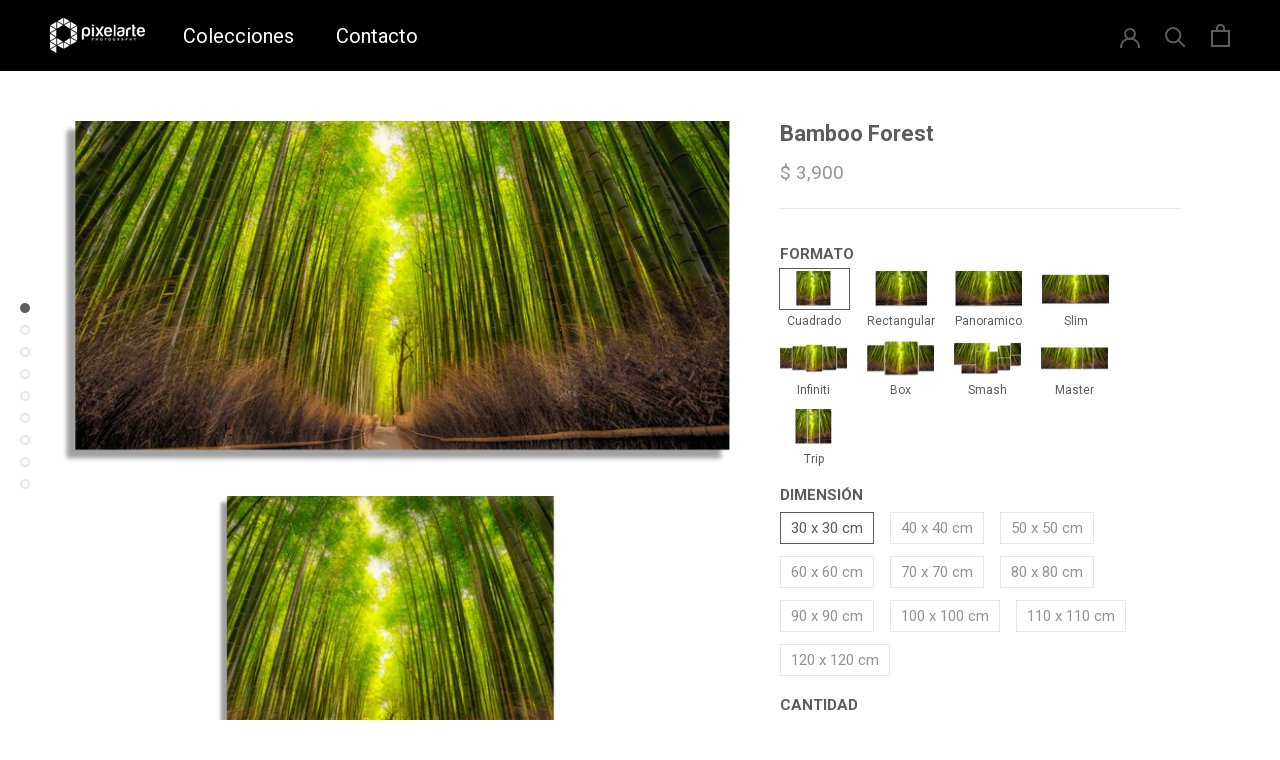

--- FILE ---
content_type: text/html; charset=utf-8
request_url: https://pixelarte.mx/products/bamboo-forest
body_size: 28181
content:
<!doctype html>

<html class="no-js" lang="es">
  <head>
    <meta charset="utf-8"> 
    <meta http-equiv="X-UA-Compatible" content="IE=edge,chrome=1">
    <meta name="viewport" content="width=device-width, initial-scale=1.0, height=device-height, minimum-scale=1.0, maximum-scale=1.0">
    <meta name="theme-color" content="">
<script src="https://ajax.googleapis.com/ajax/libs/jquery/3.5.1/jquery.min.js"></script>
    <title>
      Bamboo Forest | Cuadros Decorativos Pixelarte
    </title><meta name="description" content="Cuadro Decorativo Acrilico Pixelarte"><link rel="canonical" href="https://pixelarte.mx/products/bamboo-forest"><link rel="shortcut icon" href="//pixelarte.mx/cdn/shop/files/pixelarte-07_96x.png?v=1614304706" type="image/png"><meta property="og:type" content="product">
  <meta property="og:title" content="Bamboo Forest"><meta property="og:image" content="http://pixelarte.mx/cdn/shop/products/CuadrosDecorativosPixelarte-BambooForest-Panoramico.png?v=1625852929">
    <meta property="og:image:secure_url" content="https://pixelarte.mx/cdn/shop/products/CuadrosDecorativosPixelarte-BambooForest-Panoramico.png?v=1625852929">
    <meta property="og:image:width" content="961">
    <meta property="og:image:height" content="487"><meta property="product:price:amount" content="3,900.00">
  <meta property="product:price:currency" content="MXN"><meta property="og:description" content="Cuadro Decorativo Acrilico Pixelarte"><meta property="og:url" content="https://pixelarte.mx/products/bamboo-forest">
<meta property="og:site_name" content="Pixelarte"><meta name="twitter:card" content="summary"><meta name="twitter:title" content="Bamboo Forest">
  <meta name="twitter:description" content="">
  <meta name="twitter:image" content="https://pixelarte.mx/cdn/shop/products/CuadrosDecorativosPixelarte-BambooForest-Panoramico_600x600_crop_center.png?v=1625852929">
    <style>
  @font-face {
  font-family: Roboto;
  font-weight: 400;
  font-style: normal;
  font-display: fallback;
  src: url("//pixelarte.mx/cdn/fonts/roboto/roboto_n4.2019d890f07b1852f56ce63ba45b2db45d852cba.woff2") format("woff2"),
       url("//pixelarte.mx/cdn/fonts/roboto/roboto_n4.238690e0007583582327135619c5f7971652fa9d.woff") format("woff");
}

  @font-face {
  font-family: Roboto;
  font-weight: 400;
  font-style: normal;
  font-display: fallback;
  src: url("//pixelarte.mx/cdn/fonts/roboto/roboto_n4.2019d890f07b1852f56ce63ba45b2db45d852cba.woff2") format("woff2"),
       url("//pixelarte.mx/cdn/fonts/roboto/roboto_n4.238690e0007583582327135619c5f7971652fa9d.woff") format("woff");
}


  @font-face {
  font-family: Roboto;
  font-weight: 700;
  font-style: normal;
  font-display: fallback;
  src: url("//pixelarte.mx/cdn/fonts/roboto/roboto_n7.f38007a10afbbde8976c4056bfe890710d51dec2.woff2") format("woff2"),
       url("//pixelarte.mx/cdn/fonts/roboto/roboto_n7.94bfdd3e80c7be00e128703d245c207769d763f9.woff") format("woff");
}

  @font-face {
  font-family: Roboto;
  font-weight: 400;
  font-style: italic;
  font-display: fallback;
  src: url("//pixelarte.mx/cdn/fonts/roboto/roboto_i4.57ce898ccda22ee84f49e6b57ae302250655e2d4.woff2") format("woff2"),
       url("//pixelarte.mx/cdn/fonts/roboto/roboto_i4.b21f3bd061cbcb83b824ae8c7671a82587b264bf.woff") format("woff");
}

  @font-face {
  font-family: Roboto;
  font-weight: 700;
  font-style: italic;
  font-display: fallback;
  src: url("//pixelarte.mx/cdn/fonts/roboto/roboto_i7.7ccaf9410746f2c53340607c42c43f90a9005937.woff2") format("woff2"),
       url("//pixelarte.mx/cdn/fonts/roboto/roboto_i7.49ec21cdd7148292bffea74c62c0df6e93551516.woff") format("woff");
}


  :root {
    --heading-font-family : Roboto, sans-serif;
    --heading-font-weight : 400;
    --heading-font-style  : normal;

    --text-font-family : Roboto, sans-serif;
    --text-font-weight : 400;
    --text-font-style  : normal;

    --base-text-font-size   : 15px;
    --default-text-font-size: 14px;--background          : #ffffff;
    --background-rgb      : 255, 255, 255;
    --light-background    : #ffffff;
    --light-background-rgb: 255, 255, 255;
    --heading-color       : #5c5c5c;
    --text-color          : #5c5c5c;
    --text-color-rgb      : 92, 92, 92;
    --text-color-light    : #939393;
    --text-color-light-rgb: 147, 147, 147;
    --link-color          : #323232;
    --link-color-rgb      : 50, 50, 50;
    --border-color        : #e7e7e7;
    --border-color-rgb    : 231, 231, 231;

    --button-background    : #5c5c5c;
    --button-background-rgb: 92, 92, 92;
    --button-text-color    : #ffffff;

    --header-background       : #ffffff;
    --header-heading-color    : #5c5c5c;
    --header-light-text-color : #939393;
    --header-border-color     : #e7e7e7;

    --footer-background    : #ffffff;
    --footer-text-color    : #939393;
    --footer-heading-color : #5c5c5c;
    --footer-border-color  : #efefef;

    --navigation-background      : #ffffff;
    --navigation-background-rgb  : 255, 255, 255;
    --navigation-text-color      : #5c5c5c;
    --navigation-text-color-light: rgba(92, 92, 92, 0.5);
    --navigation-border-color    : rgba(92, 92, 92, 0.25);

    --newsletter-popup-background     : #ffffff;
    --newsletter-popup-text-color     : #1c1b1b;
    --newsletter-popup-text-color-rgb : 28, 27, 27;

    --secondary-elements-background       : #5c5c5c;
    --secondary-elements-background-rgb   : 92, 92, 92;
    --secondary-elements-text-color       : #ffffff;
    --secondary-elements-text-color-light : rgba(255, 255, 255, 0.5);
    --secondary-elements-border-color     : rgba(255, 255, 255, 0.25);

    --product-sale-price-color    : #f94c43;
    --product-sale-price-color-rgb: 249, 76, 67;

    /* Products */

    --horizontal-spacing-four-products-per-row: 40px;
        --horizontal-spacing-two-products-per-row : 40px;

    --vertical-spacing-four-products-per-row: 60px;
        --vertical-spacing-two-products-per-row : 75px;

    /* Animation */
    --drawer-transition-timing: cubic-bezier(0.645, 0.045, 0.355, 1);
    --header-base-height: 80px; /* We set a default for browsers that do not support CSS variables */

    /* Cursors */
    --cursor-zoom-in-svg    : url(//pixelarte.mx/cdn/shop/t/37/assets/cursor-zoom-in.svg?v=122378749701556440601653492114);
    --cursor-zoom-in-2x-svg : url(//pixelarte.mx/cdn/shop/t/37/assets/cursor-zoom-in-2x.svg?v=50835523267676239671653492114);
  }
</style>

<script>
  // IE11 does not have support for CSS variables, so we have to polyfill them
  if (!(((window || {}).CSS || {}).supports && window.CSS.supports('(--a: 0)'))) {
    const script = document.createElement('script');
    script.type = 'text/javascript';
    script.src = 'https://cdn.jsdelivr.net/npm/css-vars-ponyfill@2';
    script.onload = function() {
      cssVars({});
    };

    document.getElementsByTagName('head')[0].appendChild(script);
  }
</script>

    <script>window.performance && window.performance.mark && window.performance.mark('shopify.content_for_header.start');</script><meta name="facebook-domain-verification" content="va223qsb8f9wu0k6vyj9o0inkokzsv">
<meta name="facebook-domain-verification" content="98tvj6w98z5xsgmoal2s8h3dejcgsa">
<meta name="facebook-domain-verification" content="bwv54u6tezq8376t32nmnnb0h5o14h">
<meta name="facebook-domain-verification" content="55p90jcy91g7igsq9cnwovly0qxpcc">
<meta name="google-site-verification" content="Ai7h_lBLzbH21MV8sI5S1T0KPThjdvUWcd8hy9bz7Bk">
<meta id="shopify-digital-wallet" name="shopify-digital-wallet" content="/22560845/digital_wallets/dialog">
<meta name="shopify-checkout-api-token" content="f7cfdebb4207733aba345625219c60e2">
<meta id="in-context-paypal-metadata" data-shop-id="22560845" data-venmo-supported="false" data-environment="production" data-locale="es_ES" data-paypal-v4="true" data-currency="MXN">
<link rel="alternate" type="application/json+oembed" href="https://pixelarte.mx/products/bamboo-forest.oembed">
<script async="async" src="/checkouts/internal/preloads.js?locale=es-MX"></script>
<script id="shopify-features" type="application/json">{"accessToken":"f7cfdebb4207733aba345625219c60e2","betas":["rich-media-storefront-analytics"],"domain":"pixelarte.mx","predictiveSearch":true,"shopId":22560845,"locale":"es"}</script>
<script>var Shopify = Shopify || {};
Shopify.shop = "pixelartemx.myshopify.com";
Shopify.locale = "es";
Shopify.currency = {"active":"MXN","rate":"1.0"};
Shopify.country = "MX";
Shopify.theme = {"name":"2022-05-25 - Prestige customized","id":120876072995,"schema_name":"Prestige","schema_version":"4.9.10","theme_store_id":855,"role":"main"};
Shopify.theme.handle = "null";
Shopify.theme.style = {"id":null,"handle":null};
Shopify.cdnHost = "pixelarte.mx/cdn";
Shopify.routes = Shopify.routes || {};
Shopify.routes.root = "/";</script>
<script type="module">!function(o){(o.Shopify=o.Shopify||{}).modules=!0}(window);</script>
<script>!function(o){function n(){var o=[];function n(){o.push(Array.prototype.slice.apply(arguments))}return n.q=o,n}var t=o.Shopify=o.Shopify||{};t.loadFeatures=n(),t.autoloadFeatures=n()}(window);</script>
<script id="shop-js-analytics" type="application/json">{"pageType":"product"}</script>
<script defer="defer" async type="module" src="//pixelarte.mx/cdn/shopifycloud/shop-js/modules/v2/client.init-shop-cart-sync_B5knhve2.es.esm.js"></script>
<script defer="defer" async type="module" src="//pixelarte.mx/cdn/shopifycloud/shop-js/modules/v2/chunk.common_DUtBTchb.esm.js"></script>
<script type="module">
  await import("//pixelarte.mx/cdn/shopifycloud/shop-js/modules/v2/client.init-shop-cart-sync_B5knhve2.es.esm.js");
await import("//pixelarte.mx/cdn/shopifycloud/shop-js/modules/v2/chunk.common_DUtBTchb.esm.js");

  window.Shopify.SignInWithShop?.initShopCartSync?.({"fedCMEnabled":true,"windoidEnabled":true});

</script>
<script>(function() {
  var isLoaded = false;
  function asyncLoad() {
    if (isLoaded) return;
    isLoaded = true;
    var urls = ["https:\/\/s3.amazonaws.com\/conektaapi\/v1.0.0\/js\/conekta_shopify.js?shop=pixelartemx.myshopify.com","https:\/\/s3-us-west-2.amazonaws.com\/smart-social-login\/smart-social-login.js?shop=pixelartemx.myshopify.com","https:\/\/aivalabs.com\/cta\/?identity=SPiHXWxDms4lP9oCg0bz1O9eAJ3AKwLIxEidY74mTujcaePEjMiZ2\u0026shop=pixelartemx.myshopify.com","https:\/\/chimpstatic.com\/mcjs-connected\/js\/users\/4574b7ae563df7aac5c7c0bb4\/5d758453ba6051e64847e0e05.js?shop=pixelartemx.myshopify.com","\/\/code.tidio.co\/kjwerjw5hkvoh8qqprs3envbaijktx0k.js?shop=pixelartemx.myshopify.com"];
    for (var i = 0; i < urls.length; i++) {
      var s = document.createElement('script');
      s.type = 'text/javascript';
      s.async = true;
      s.src = urls[i];
      var x = document.getElementsByTagName('script')[0];
      x.parentNode.insertBefore(s, x);
    }
  };
  if(window.attachEvent) {
    window.attachEvent('onload', asyncLoad);
  } else {
    window.addEventListener('load', asyncLoad, false);
  }
})();</script>
<script id="__st">var __st={"a":22560845,"offset":-21600,"reqid":"6740cfed-2f93-43db-a6fc-2396659c28f2-1768536531","pageurl":"pixelarte.mx\/products\/bamboo-forest","u":"59bb67bfde7e","p":"product","rtyp":"product","rid":6581873737763};</script>
<script>window.ShopifyPaypalV4VisibilityTracking = true;</script>
<script id="captcha-bootstrap">!function(){'use strict';const t='contact',e='account',n='new_comment',o=[[t,t],['blogs',n],['comments',n],[t,'customer']],c=[[e,'customer_login'],[e,'guest_login'],[e,'recover_customer_password'],[e,'create_customer']],r=t=>t.map((([t,e])=>`form[action*='/${t}']:not([data-nocaptcha='true']) input[name='form_type'][value='${e}']`)).join(','),a=t=>()=>t?[...document.querySelectorAll(t)].map((t=>t.form)):[];function s(){const t=[...o],e=r(t);return a(e)}const i='password',u='form_key',d=['recaptcha-v3-token','g-recaptcha-response','h-captcha-response',i],f=()=>{try{return window.sessionStorage}catch{return}},m='__shopify_v',_=t=>t.elements[u];function p(t,e,n=!1){try{const o=window.sessionStorage,c=JSON.parse(o.getItem(e)),{data:r}=function(t){const{data:e,action:n}=t;return t[m]||n?{data:e,action:n}:{data:t,action:n}}(c);for(const[e,n]of Object.entries(r))t.elements[e]&&(t.elements[e].value=n);n&&o.removeItem(e)}catch(o){console.error('form repopulation failed',{error:o})}}const l='form_type',E='cptcha';function T(t){t.dataset[E]=!0}const w=window,h=w.document,L='Shopify',v='ce_forms',y='captcha';let A=!1;((t,e)=>{const n=(g='f06e6c50-85a8-45c8-87d0-21a2b65856fe',I='https://cdn.shopify.com/shopifycloud/storefront-forms-hcaptcha/ce_storefront_forms_captcha_hcaptcha.v1.5.2.iife.js',D={infoText:'Protegido por hCaptcha',privacyText:'Privacidad',termsText:'Términos'},(t,e,n)=>{const o=w[L][v],c=o.bindForm;if(c)return c(t,g,e,D).then(n);var r;o.q.push([[t,g,e,D],n]),r=I,A||(h.body.append(Object.assign(h.createElement('script'),{id:'captcha-provider',async:!0,src:r})),A=!0)});var g,I,D;w[L]=w[L]||{},w[L][v]=w[L][v]||{},w[L][v].q=[],w[L][y]=w[L][y]||{},w[L][y].protect=function(t,e){n(t,void 0,e),T(t)},Object.freeze(w[L][y]),function(t,e,n,w,h,L){const[v,y,A,g]=function(t,e,n){const i=e?o:[],u=t?c:[],d=[...i,...u],f=r(d),m=r(i),_=r(d.filter((([t,e])=>n.includes(e))));return[a(f),a(m),a(_),s()]}(w,h,L),I=t=>{const e=t.target;return e instanceof HTMLFormElement?e:e&&e.form},D=t=>v().includes(t);t.addEventListener('submit',(t=>{const e=I(t);if(!e)return;const n=D(e)&&!e.dataset.hcaptchaBound&&!e.dataset.recaptchaBound,o=_(e),c=g().includes(e)&&(!o||!o.value);(n||c)&&t.preventDefault(),c&&!n&&(function(t){try{if(!f())return;!function(t){const e=f();if(!e)return;const n=_(t);if(!n)return;const o=n.value;o&&e.removeItem(o)}(t);const e=Array.from(Array(32),(()=>Math.random().toString(36)[2])).join('');!function(t,e){_(t)||t.append(Object.assign(document.createElement('input'),{type:'hidden',name:u})),t.elements[u].value=e}(t,e),function(t,e){const n=f();if(!n)return;const o=[...t.querySelectorAll(`input[type='${i}']`)].map((({name:t})=>t)),c=[...d,...o],r={};for(const[a,s]of new FormData(t).entries())c.includes(a)||(r[a]=s);n.setItem(e,JSON.stringify({[m]:1,action:t.action,data:r}))}(t,e)}catch(e){console.error('failed to persist form',e)}}(e),e.submit())}));const S=(t,e)=>{t&&!t.dataset[E]&&(n(t,e.some((e=>e===t))),T(t))};for(const o of['focusin','change'])t.addEventListener(o,(t=>{const e=I(t);D(e)&&S(e,y())}));const B=e.get('form_key'),M=e.get(l),P=B&&M;t.addEventListener('DOMContentLoaded',(()=>{const t=y();if(P)for(const e of t)e.elements[l].value===M&&p(e,B);[...new Set([...A(),...v().filter((t=>'true'===t.dataset.shopifyCaptcha))])].forEach((e=>S(e,t)))}))}(h,new URLSearchParams(w.location.search),n,t,e,['guest_login'])})(!0,!0)}();</script>
<script integrity="sha256-4kQ18oKyAcykRKYeNunJcIwy7WH5gtpwJnB7kiuLZ1E=" data-source-attribution="shopify.loadfeatures" defer="defer" src="//pixelarte.mx/cdn/shopifycloud/storefront/assets/storefront/load_feature-a0a9edcb.js" crossorigin="anonymous"></script>
<script data-source-attribution="shopify.dynamic_checkout.dynamic.init">var Shopify=Shopify||{};Shopify.PaymentButton=Shopify.PaymentButton||{isStorefrontPortableWallets:!0,init:function(){window.Shopify.PaymentButton.init=function(){};var t=document.createElement("script");t.src="https://pixelarte.mx/cdn/shopifycloud/portable-wallets/latest/portable-wallets.es.js",t.type="module",document.head.appendChild(t)}};
</script>
<script data-source-attribution="shopify.dynamic_checkout.buyer_consent">
  function portableWalletsHideBuyerConsent(e){var t=document.getElementById("shopify-buyer-consent"),n=document.getElementById("shopify-subscription-policy-button");t&&n&&(t.classList.add("hidden"),t.setAttribute("aria-hidden","true"),n.removeEventListener("click",e))}function portableWalletsShowBuyerConsent(e){var t=document.getElementById("shopify-buyer-consent"),n=document.getElementById("shopify-subscription-policy-button");t&&n&&(t.classList.remove("hidden"),t.removeAttribute("aria-hidden"),n.addEventListener("click",e))}window.Shopify?.PaymentButton&&(window.Shopify.PaymentButton.hideBuyerConsent=portableWalletsHideBuyerConsent,window.Shopify.PaymentButton.showBuyerConsent=portableWalletsShowBuyerConsent);
</script>
<script>
  function portableWalletsCleanup(e){e&&e.src&&console.error("Failed to load portable wallets script "+e.src);var t=document.querySelectorAll("shopify-accelerated-checkout .shopify-payment-button__skeleton, shopify-accelerated-checkout-cart .wallet-cart-button__skeleton"),e=document.getElementById("shopify-buyer-consent");for(let e=0;e<t.length;e++)t[e].remove();e&&e.remove()}function portableWalletsNotLoadedAsModule(e){e instanceof ErrorEvent&&"string"==typeof e.message&&e.message.includes("import.meta")&&"string"==typeof e.filename&&e.filename.includes("portable-wallets")&&(window.removeEventListener("error",portableWalletsNotLoadedAsModule),window.Shopify.PaymentButton.failedToLoad=e,"loading"===document.readyState?document.addEventListener("DOMContentLoaded",window.Shopify.PaymentButton.init):window.Shopify.PaymentButton.init())}window.addEventListener("error",portableWalletsNotLoadedAsModule);
</script>

<script type="module" src="https://pixelarte.mx/cdn/shopifycloud/portable-wallets/latest/portable-wallets.es.js" onError="portableWalletsCleanup(this)" crossorigin="anonymous"></script>
<script nomodule>
  document.addEventListener("DOMContentLoaded", portableWalletsCleanup);
</script>

<link id="shopify-accelerated-checkout-styles" rel="stylesheet" media="screen" href="https://pixelarte.mx/cdn/shopifycloud/portable-wallets/latest/accelerated-checkout-backwards-compat.css" crossorigin="anonymous">
<style id="shopify-accelerated-checkout-cart">
        #shopify-buyer-consent {
  margin-top: 1em;
  display: inline-block;
  width: 100%;
}

#shopify-buyer-consent.hidden {
  display: none;
}

#shopify-subscription-policy-button {
  background: none;
  border: none;
  padding: 0;
  text-decoration: underline;
  font-size: inherit;
  cursor: pointer;
}

#shopify-subscription-policy-button::before {
  box-shadow: none;
}

      </style>

<script>window.performance && window.performance.mark && window.performance.mark('shopify.content_for_header.end');</script>

    <link rel="stylesheet" href="//pixelarte.mx/cdn/shop/t/37/assets/theme.css?v=103467994105786643191653492104">
    <link rel="stylesheet" href="//pixelarte.mx/cdn/shop/t/37/assets/styles.css?v=120240151107442346771653492103">

    <link rel="preconnect" href="https://fonts.gstatic.com">
<link href="https://fonts.googleapis.com/css2?family=Poppins:ital,wght@0,100;0,200;0,300;0,400;0,500;0,600;0,700;0,800;0,900;1,100;1,200;1,300;1,400;1,500;1,600;1,700;1,800;1,900&display=swap" rel="stylesheet">

    <script>
      // This allows to expose several variables to the global scope, to be used in scripts
      window.theme = {
        pageType: "product",
        moneyFormat: "$ {{amount}}",
        moneyWithCurrencyFormat: "$ {{amount}} MXN",
        productImageSize: "natural",
        searchMode: "product,article",
        showPageTransition: false,
        showElementStaggering: true,
        showImageZooming: true
      };

      window.routes = {
        rootUrl: "\/",
        cartUrl: "\/cart",
        cartAddUrl: "\/cart\/add",
        cartChangeUrl: "\/cart\/change",
        searchUrl: "\/search",
        productRecommendationsUrl: "\/recommendations\/products"
      };

      window.languages = {
        cartAddNote: "Agregar una nota",
        cartEditNote: "Editar nota de orden",
        productImageLoadingError: "",
        productFormAddToCart: "Agregar al carrito",
        productFormUnavailable: "",
        productFormSoldOut: "",
        shippingEstimatorOneResult: "",
        shippingEstimatorMoreResults: "",
        shippingEstimatorNoResults: ""
      };

      window.lazySizesConfig = {
        loadHidden: false,
        hFac: 0.5,
        expFactor: 2,
        ricTimeout: 150,
        lazyClass: 'Image--lazyLoad',
        loadingClass: 'Image--lazyLoading',
        loadedClass: 'Image--lazyLoaded'
      };

      document.documentElement.className = document.documentElement.className.replace('no-js', 'js');
      document.documentElement.style.setProperty('--window-height', window.innerHeight + 'px');

      // We do a quick detection of some features (we could use Modernizr but for so little...)
      (function() {
        document.documentElement.className += ((window.CSS && window.CSS.supports('(position: sticky) or (position: -webkit-sticky)')) ? ' supports-sticky' : ' no-supports-sticky');
        document.documentElement.className += (window.matchMedia('(-moz-touch-enabled: 1), (hover: none)')).matches ? ' no-supports-hover' : ' supports-hover';
      }());
    </script>

    <script src="//pixelarte.mx/cdn/shop/t/37/assets/lazysizes.min.js?v=174358363404432586981653492102" async></script><script src="https://polyfill-fastly.net/v3/polyfill.min.js?unknown=polyfill&features=fetch,Element.prototype.closest,Element.prototype.remove,Element.prototype.classList,Array.prototype.includes,Array.prototype.fill,Object.assign,CustomEvent,IntersectionObserver,IntersectionObserverEntry,URL" defer></script>
    <script src="//pixelarte.mx/cdn/shop/t/37/assets/libs.min.js?v=26178543184394469741653492102" defer></script>
    <script src="//pixelarte.mx/cdn/shop/t/37/assets/theme.js?v=140479493039013079891653492105" defer></script>
    <script src="//pixelarte.mx/cdn/shop/t/37/assets/custom.js?v=183944157590872491501653492101" defer></script>

    <script>
      (function () {
        window.onpageshow = function() {
          if (window.theme.showPageTransition) {
            var pageTransition = document.querySelector('.PageTransition');

            if (pageTransition) {
              pageTransition.style.visibility = 'visible';
              pageTransition.style.opacity = '0';
            }
          }

          // When the page is loaded from the cache, we have to reload the cart content
          document.documentElement.dispatchEvent(new CustomEvent('cart:refresh', {
            bubbles: true
          }));
        };
      })();
    </script>

    
  <script type="application/ld+json">
  {
    "@context": "http://schema.org",
    "@type": "Product",
    "offers": [{
          "@type": "Offer",
          "name": "Cuadrado \/ 30 x 30 cm",
          "availability":"https://schema.org/InStock",
          "price": 3900.0,
          "priceCurrency": "MXN",
          "priceValidUntil": "2026-01-25","url": "/products/bamboo-forest?variant=39378246467619"
        },
{
          "@type": "Offer",
          "name": "Cuadrado \/ 40 x 40 cm",
          "availability":"https://schema.org/InStock",
          "price": 4900.0,
          "priceCurrency": "MXN",
          "priceValidUntil": "2026-01-25","url": "/products/bamboo-forest?variant=39378246500387"
        },
{
          "@type": "Offer",
          "name": "Cuadrado \/ 50 x 50 cm",
          "availability":"https://schema.org/InStock",
          "price": 5900.0,
          "priceCurrency": "MXN",
          "priceValidUntil": "2026-01-25","url": "/products/bamboo-forest?variant=39378246533155"
        },
{
          "@type": "Offer",
          "name": "Cuadrado \/ 60 x 60 cm",
          "availability":"https://schema.org/InStock",
          "price": 6900.0,
          "priceCurrency": "MXN",
          "priceValidUntil": "2026-01-25","url": "/products/bamboo-forest?variant=39378246565923"
        },
{
          "@type": "Offer",
          "name": "Cuadrado \/ 70 x 70 cm",
          "availability":"https://schema.org/InStock",
          "price": 7900.0,
          "priceCurrency": "MXN",
          "priceValidUntil": "2026-01-25","url": "/products/bamboo-forest?variant=39378246598691"
        },
{
          "@type": "Offer",
          "name": "Cuadrado \/ 80 x 80 cm",
          "availability":"https://schema.org/InStock",
          "price": 8900.0,
          "priceCurrency": "MXN",
          "priceValidUntil": "2026-01-25","url": "/products/bamboo-forest?variant=39378246631459"
        },
{
          "@type": "Offer",
          "name": "Cuadrado \/ 90 x 90 cm",
          "availability":"https://schema.org/InStock",
          "price": 9900.0,
          "priceCurrency": "MXN",
          "priceValidUntil": "2026-01-25","url": "/products/bamboo-forest?variant=39378246664227"
        },
{
          "@type": "Offer",
          "name": "Cuadrado \/ 100 x 100 cm",
          "availability":"https://schema.org/InStock",
          "price": 11900.0,
          "priceCurrency": "MXN",
          "priceValidUntil": "2026-01-25","url": "/products/bamboo-forest?variant=39378246696995"
        },
{
          "@type": "Offer",
          "name": "Cuadrado \/ 110 x 110 cm",
          "availability":"https://schema.org/InStock",
          "price": 13900.0,
          "priceCurrency": "MXN",
          "priceValidUntil": "2026-01-25","url": "/products/bamboo-forest?variant=39378246729763"
        },
{
          "@type": "Offer",
          "name": "Cuadrado \/ 120 x 120 cm",
          "availability":"https://schema.org/InStock",
          "price": 15900.0,
          "priceCurrency": "MXN",
          "priceValidUntil": "2026-01-25","url": "/products/bamboo-forest?variant=39378246762531"
        },
{
          "@type": "Offer",
          "name": "Rectangular \/ 45 x 30 cm",
          "availability":"https://schema.org/InStock",
          "price": 4900.0,
          "priceCurrency": "MXN",
          "priceValidUntil": "2026-01-25","url": "/products/bamboo-forest?variant=39378246795299"
        },
{
          "@type": "Offer",
          "name": "Rectangular \/ 60 x 40 cm",
          "availability":"https://schema.org/InStock",
          "price": 5900.0,
          "priceCurrency": "MXN",
          "priceValidUntil": "2026-01-25","url": "/products/bamboo-forest?variant=39378246828067"
        },
{
          "@type": "Offer",
          "name": "Rectangular \/ 75 x 50 cm",
          "availability":"https://schema.org/InStock",
          "price": 6900.0,
          "priceCurrency": "MXN",
          "priceValidUntil": "2026-01-25","url": "/products/bamboo-forest?variant=39378246860835"
        },
{
          "@type": "Offer",
          "name": "Rectangular \/ 90 x 60 cm",
          "availability":"https://schema.org/InStock",
          "price": 7900.0,
          "priceCurrency": "MXN",
          "priceValidUntil": "2026-01-25","url": "/products/bamboo-forest?variant=39378246893603"
        },
{
          "@type": "Offer",
          "name": "Rectangular \/ 105 x 70 cm",
          "availability":"https://schema.org/InStock",
          "price": 9900.0,
          "priceCurrency": "MXN",
          "priceValidUntil": "2026-01-25","url": "/products/bamboo-forest?variant=39378246926371"
        },
{
          "@type": "Offer",
          "name": "Rectangular \/ 120 x 80 cm",
          "availability":"https://schema.org/InStock",
          "price": 11900.0,
          "priceCurrency": "MXN",
          "priceValidUntil": "2026-01-25","url": "/products/bamboo-forest?variant=39378246959139"
        },
{
          "@type": "Offer",
          "name": "Rectangular \/ 135 x 90 cm",
          "availability":"https://schema.org/InStock",
          "price": 13900.0,
          "priceCurrency": "MXN",
          "priceValidUntil": "2026-01-25","url": "/products/bamboo-forest?variant=39378246991907"
        },
{
          "@type": "Offer",
          "name": "Rectangular \/ 150 x 100 cm",
          "availability":"https://schema.org/InStock",
          "price": 15900.0,
          "priceCurrency": "MXN",
          "priceValidUntil": "2026-01-25","url": "/products/bamboo-forest?variant=39378247024675"
        },
{
          "@type": "Offer",
          "name": "Rectangular \/ 165 x 110 cm",
          "availability":"https://schema.org/InStock",
          "price": 18900.0,
          "priceCurrency": "MXN",
          "priceValidUntil": "2026-01-25","url": "/products/bamboo-forest?variant=39378247057443"
        },
{
          "@type": "Offer",
          "name": "Rectangular \/ 180 x 120 cm",
          "availability":"https://schema.org/InStock",
          "price": 21900.0,
          "priceCurrency": "MXN",
          "priceValidUntil": "2026-01-25","url": "/products/bamboo-forest?variant=39378247090211"
        },
{
          "@type": "Offer",
          "name": "Panoramico \/ 80 x 40 cm",
          "availability":"https://schema.org/InStock",
          "price": 6900.0,
          "priceCurrency": "MXN",
          "priceValidUntil": "2026-01-25","url": "/products/bamboo-forest?variant=39378247122979"
        },
{
          "@type": "Offer",
          "name": "Panoramico \/ 100 x 50 cm",
          "availability":"https://schema.org/InStock",
          "price": 7900.0,
          "priceCurrency": "MXN",
          "priceValidUntil": "2026-01-25","url": "/products/bamboo-forest?variant=39378247155747"
        },
{
          "@type": "Offer",
          "name": "Panoramico \/ 120 x 60 cm",
          "availability":"https://schema.org/InStock",
          "price": 9900.0,
          "priceCurrency": "MXN",
          "priceValidUntil": "2026-01-25","url": "/products/bamboo-forest?variant=39378247188515"
        },
{
          "@type": "Offer",
          "name": "Panoramico \/ 140 x 70 cm",
          "availability":"https://schema.org/InStock",
          "price": 10900.0,
          "priceCurrency": "MXN",
          "priceValidUntil": "2026-01-25","url": "/products/bamboo-forest?variant=39378247221283"
        },
{
          "@type": "Offer",
          "name": "Panoramico \/ 150 x 75 cm",
          "availability":"https://schema.org/InStock",
          "price": 11900.0,
          "priceCurrency": "MXN",
          "priceValidUntil": "2026-01-25","url": "/products/bamboo-forest?variant=39378247254051"
        },
{
          "@type": "Offer",
          "name": "Panoramico \/ 160 x 80 cm",
          "availability":"https://schema.org/InStock",
          "price": 13900.0,
          "priceCurrency": "MXN",
          "priceValidUntil": "2026-01-25","url": "/products/bamboo-forest?variant=39378247286819"
        },
{
          "@type": "Offer",
          "name": "Panoramico \/ 170 x 85 cm",
          "availability":"https://schema.org/InStock",
          "price": 15900.0,
          "priceCurrency": "MXN",
          "priceValidUntil": "2026-01-25","url": "/products/bamboo-forest?variant=39378247319587"
        },
{
          "@type": "Offer",
          "name": "Panoramico \/ 180 x 90 cm",
          "availability":"https://schema.org/InStock",
          "price": 17900.0,
          "priceCurrency": "MXN",
          "priceValidUntil": "2026-01-25","url": "/products/bamboo-forest?variant=39378247352355"
        },
{
          "@type": "Offer",
          "name": "Panoramico \/ 190 x 95 cm",
          "availability":"https://schema.org/InStock",
          "price": 19900.0,
          "priceCurrency": "MXN",
          "priceValidUntil": "2026-01-25","url": "/products/bamboo-forest?variant=39378247385123"
        },
{
          "@type": "Offer",
          "name": "Panoramico \/ 200 x 100 cm",
          "availability":"https://schema.org/InStock",
          "price": 21900.0,
          "priceCurrency": "MXN",
          "priceValidUntil": "2026-01-25","url": "/products/bamboo-forest?variant=39378247417891"
        },
{
          "@type": "Offer",
          "name": "Slim \/ 130 x 52 cm",
          "availability":"https://schema.org/InStock",
          "price": 8900.0,
          "priceCurrency": "MXN",
          "priceValidUntil": "2026-01-25","url": "/products/bamboo-forest?variant=39378247450659"
        },
{
          "@type": "Offer",
          "name": "Slim \/ 150 x 60 cm",
          "availability":"https://schema.org/InStock",
          "price": 11900.0,
          "priceCurrency": "MXN",
          "priceValidUntil": "2026-01-25","url": "/products/bamboo-forest?variant=39378247483427"
        },
{
          "@type": "Offer",
          "name": "Slim \/ 170 x 68 cm",
          "availability":"https://schema.org/InStock",
          "price": 14900.0,
          "priceCurrency": "MXN",
          "priceValidUntil": "2026-01-25","url": "/products/bamboo-forest?variant=39378247516195"
        },
{
          "@type": "Offer",
          "name": "Slim \/ 190 x 76 cm",
          "availability":"https://schema.org/InStock",
          "price": 17900.0,
          "priceCurrency": "MXN",
          "priceValidUntil": "2026-01-25","url": "/products/bamboo-forest?variant=39378247548963"
        },
{
          "@type": "Offer",
          "name": "Slim \/ 210 x 84 cm",
          "availability":"https://schema.org/InStock",
          "price": 20900.0,
          "priceCurrency": "MXN",
          "priceValidUntil": "2026-01-25","url": "/products/bamboo-forest?variant=39378247581731"
        },
{
          "@type": "Offer",
          "name": "Slim \/ 240 x 100 cm",
          "availability":"https://schema.org/InStock",
          "price": 24900.0,
          "priceCurrency": "MXN",
          "priceValidUntil": "2026-01-25","url": "/products/bamboo-forest?variant=39378247614499"
        },
{
          "@type": "Offer",
          "name": "Infiniti \/ 140 x 52 cm",
          "availability":"https://schema.org/InStock",
          "price": 14900.0,
          "priceCurrency": "MXN",
          "priceValidUntil": "2026-01-25","url": "/products/bamboo-forest?variant=39378247647267"
        },
{
          "@type": "Offer",
          "name": "Infiniti \/ 180 x 68 cm",
          "availability":"https://schema.org/InStock",
          "price": 19900.0,
          "priceCurrency": "MXN",
          "priceValidUntil": "2026-01-25","url": "/products/bamboo-forest?variant=39378247680035"
        },
{
          "@type": "Offer",
          "name": "Infiniti \/ 220 x 84 cm",
          "availability":"https://schema.org/InStock",
          "price": 24900.0,
          "priceCurrency": "MXN",
          "priceValidUntil": "2026-01-25","url": "/products/bamboo-forest?variant=39378247712803"
        },
{
          "@type": "Offer",
          "name": "Infiniti \/ 260 x 100 cm",
          "availability":"https://schema.org/InStock",
          "price": 29900.0,
          "priceCurrency": "MXN",
          "priceValidUntil": "2026-01-25","url": "/products/bamboo-forest?variant=39378247745571"
        },
{
          "@type": "Offer",
          "name": "Box \/ 120 x 56 cm",
          "availability":"https://schema.org/InStock",
          "price": 13900.0,
          "priceCurrency": "MXN",
          "priceValidUntil": "2026-01-25","url": "/products/bamboo-forest?variant=39378247778339"
        },
{
          "@type": "Offer",
          "name": "Box \/ 150 x 71 cm",
          "availability":"https://schema.org/InStock",
          "price": 17900.0,
          "priceCurrency": "MXN",
          "priceValidUntil": "2026-01-25","url": "/products/bamboo-forest?variant=39378247811107"
        },
{
          "@type": "Offer",
          "name": "Box \/ 180 x 85 cm",
          "availability":"https://schema.org/InStock",
          "price": 21900.0,
          "priceCurrency": "MXN",
          "priceValidUntil": "2026-01-25","url": "/products/bamboo-forest?variant=39378247843875"
        },
{
          "@type": "Offer",
          "name": "Box \/ 210 x 100 cm",
          "availability":"https://schema.org/InStock",
          "price": 26900.0,
          "priceCurrency": "MXN",
          "priceValidUntil": "2026-01-25","url": "/products/bamboo-forest?variant=39378247876643"
        },
{
          "@type": "Offer",
          "name": "Smash \/ 170 x 73 cm",
          "availability":"https://schema.org/InStock",
          "price": 19900.0,
          "priceCurrency": "MXN",
          "priceValidUntil": "2026-01-25","url": "/products/bamboo-forest?variant=39378247909411"
        },
{
          "@type": "Offer",
          "name": "Smash \/ 200 x 88 cm",
          "availability":"https://schema.org/InStock",
          "price": 23900.0,
          "priceCurrency": "MXN",
          "priceValidUntil": "2026-01-25","url": "/products/bamboo-forest?variant=39378247942179"
        },
{
          "@type": "Offer",
          "name": "Smash \/ 230 x 100 cm",
          "availability":"https://schema.org/InStock",
          "price": 27900.0,
          "priceCurrency": "MXN",
          "priceValidUntil": "2026-01-25","url": "/products/bamboo-forest?variant=39378247974947"
        },
{
          "@type": "Offer",
          "name": "Smash \/ 260 x 114 cm",
          "availability":"https://schema.org/InStock",
          "price": 31900.0,
          "priceCurrency": "MXN",
          "priceValidUntil": "2026-01-25","url": "/products/bamboo-forest?variant=39378248007715"
        },
{
          "@type": "Offer",
          "name": "Master \/ 170 x 50 cm",
          "availability":"https://schema.org/InStock",
          "price": 15900.0,
          "priceCurrency": "MXN",
          "priceValidUntil": "2026-01-25","url": "/products/bamboo-forest?variant=39378248040483"
        },
{
          "@type": "Offer",
          "name": "Master \/ 200 x 60 cm",
          "availability":"https://schema.org/InStock",
          "price": 19900.0,
          "priceCurrency": "MXN",
          "priceValidUntil": "2026-01-25","url": "/products/bamboo-forest?variant=39378248073251"
        },
{
          "@type": "Offer",
          "name": "Master \/ 230 x 70 cm",
          "availability":"https://schema.org/InStock",
          "price": 23900.0,
          "priceCurrency": "MXN",
          "priceValidUntil": "2026-01-25","url": "/products/bamboo-forest?variant=39378248106019"
        },
{
          "@type": "Offer",
          "name": "Master \/ 260 x 80 cm",
          "availability":"https://schema.org/InStock",
          "price": 27900.0,
          "priceCurrency": "MXN",
          "priceValidUntil": "2026-01-25","url": "/products/bamboo-forest?variant=39378248138787"
        },
{
          "@type": "Offer",
          "name": "Trip \/ 90 x 90 cm",
          "availability":"https://schema.org/InStock",
          "price": 14900.0,
          "priceCurrency": "MXN",
          "priceValidUntil": "2026-01-25","url": "/products/bamboo-forest?variant=39378248171555"
        },
{
          "@type": "Offer",
          "name": "Trip \/ 100 x 100 cm",
          "availability":"https://schema.org/InStock",
          "price": 16900.0,
          "priceCurrency": "MXN",
          "priceValidUntil": "2026-01-25","url": "/products/bamboo-forest?variant=39378248204323"
        },
{
          "@type": "Offer",
          "name": "Trip \/ 110 x 110 cm",
          "availability":"https://schema.org/InStock",
          "price": 18900.0,
          "priceCurrency": "MXN",
          "priceValidUntil": "2026-01-25","url": "/products/bamboo-forest?variant=39378248237091"
        },
{
          "@type": "Offer",
          "name": "Trip \/ 120 x 120 cm",
          "availability":"https://schema.org/InStock",
          "price": 21900.0,
          "priceCurrency": "MXN",
          "priceValidUntil": "2026-01-25","url": "/products/bamboo-forest?variant=39378248269859"
        }
],
    "brand": {
      "name": "Pixelarte"
    },
    "name": "Bamboo Forest",
    "description": "",
    "category": "",
    "url": "/products/bamboo-forest",
    "sku": null,
    "image": {
      "@type": "ImageObject",
      "url": "https://pixelarte.mx/cdn/shop/products/CuadrosDecorativosPixelarte-BambooForest-Panoramico_1024x.png?v=1625852929",
      "image": "https://pixelarte.mx/cdn/shop/products/CuadrosDecorativosPixelarte-BambooForest-Panoramico_1024x.png?v=1625852929",
      "name": "Bamboo Forest",
      "width": "1024",
      "height": "1024"
    }
  }
  </script>



  <script type="application/ld+json">
  {
    "@context": "http://schema.org",
    "@type": "BreadcrumbList",
  "itemListElement": [{
      "@type": "ListItem",
      "position": 1,
      "name": "Translation missing: es.general.breadcrumb.home",
      "item": "https://pixelarte.mx"
    },{
          "@type": "ListItem",
          "position": 2,
          "name": "Bamboo Forest",
          "item": "https://pixelarte.mx/products/bamboo-forest"
        }]
  }
  </script>

  <script>window.is_hulkpo_installed=false</script><!-- "snippets/hulkcode_common.liquid" was not rendered, the associated app was uninstalled --><script src='https://ha-volume-discount.nyc3.digitaloceanspaces.com/assets/api/v2/hulkcode.js?1768536531' defer='defer'></script><link href="https://monorail-edge.shopifysvc.com" rel="dns-prefetch">
<script>(function(){if ("sendBeacon" in navigator && "performance" in window) {try {var session_token_from_headers = performance.getEntriesByType('navigation')[0].serverTiming.find(x => x.name == '_s').description;} catch {var session_token_from_headers = undefined;}var session_cookie_matches = document.cookie.match(/_shopify_s=([^;]*)/);var session_token_from_cookie = session_cookie_matches && session_cookie_matches.length === 2 ? session_cookie_matches[1] : "";var session_token = session_token_from_headers || session_token_from_cookie || "";function handle_abandonment_event(e) {var entries = performance.getEntries().filter(function(entry) {return /monorail-edge.shopifysvc.com/.test(entry.name);});if (!window.abandonment_tracked && entries.length === 0) {window.abandonment_tracked = true;var currentMs = Date.now();var navigation_start = performance.timing.navigationStart;var payload = {shop_id: 22560845,url: window.location.href,navigation_start,duration: currentMs - navigation_start,session_token,page_type: "product"};window.navigator.sendBeacon("https://monorail-edge.shopifysvc.com/v1/produce", JSON.stringify({schema_id: "online_store_buyer_site_abandonment/1.1",payload: payload,metadata: {event_created_at_ms: currentMs,event_sent_at_ms: currentMs}}));}}window.addEventListener('pagehide', handle_abandonment_event);}}());</script>
<script id="web-pixels-manager-setup">(function e(e,d,r,n,o){if(void 0===o&&(o={}),!Boolean(null===(a=null===(i=window.Shopify)||void 0===i?void 0:i.analytics)||void 0===a?void 0:a.replayQueue)){var i,a;window.Shopify=window.Shopify||{};var t=window.Shopify;t.analytics=t.analytics||{};var s=t.analytics;s.replayQueue=[],s.publish=function(e,d,r){return s.replayQueue.push([e,d,r]),!0};try{self.performance.mark("wpm:start")}catch(e){}var l=function(){var e={modern:/Edge?\/(1{2}[4-9]|1[2-9]\d|[2-9]\d{2}|\d{4,})\.\d+(\.\d+|)|Firefox\/(1{2}[4-9]|1[2-9]\d|[2-9]\d{2}|\d{4,})\.\d+(\.\d+|)|Chrom(ium|e)\/(9{2}|\d{3,})\.\d+(\.\d+|)|(Maci|X1{2}).+ Version\/(15\.\d+|(1[6-9]|[2-9]\d|\d{3,})\.\d+)([,.]\d+|)( \(\w+\)|)( Mobile\/\w+|) Safari\/|Chrome.+OPR\/(9{2}|\d{3,})\.\d+\.\d+|(CPU[ +]OS|iPhone[ +]OS|CPU[ +]iPhone|CPU IPhone OS|CPU iPad OS)[ +]+(15[._]\d+|(1[6-9]|[2-9]\d|\d{3,})[._]\d+)([._]\d+|)|Android:?[ /-](13[3-9]|1[4-9]\d|[2-9]\d{2}|\d{4,})(\.\d+|)(\.\d+|)|Android.+Firefox\/(13[5-9]|1[4-9]\d|[2-9]\d{2}|\d{4,})\.\d+(\.\d+|)|Android.+Chrom(ium|e)\/(13[3-9]|1[4-9]\d|[2-9]\d{2}|\d{4,})\.\d+(\.\d+|)|SamsungBrowser\/([2-9]\d|\d{3,})\.\d+/,legacy:/Edge?\/(1[6-9]|[2-9]\d|\d{3,})\.\d+(\.\d+|)|Firefox\/(5[4-9]|[6-9]\d|\d{3,})\.\d+(\.\d+|)|Chrom(ium|e)\/(5[1-9]|[6-9]\d|\d{3,})\.\d+(\.\d+|)([\d.]+$|.*Safari\/(?![\d.]+ Edge\/[\d.]+$))|(Maci|X1{2}).+ Version\/(10\.\d+|(1[1-9]|[2-9]\d|\d{3,})\.\d+)([,.]\d+|)( \(\w+\)|)( Mobile\/\w+|) Safari\/|Chrome.+OPR\/(3[89]|[4-9]\d|\d{3,})\.\d+\.\d+|(CPU[ +]OS|iPhone[ +]OS|CPU[ +]iPhone|CPU IPhone OS|CPU iPad OS)[ +]+(10[._]\d+|(1[1-9]|[2-9]\d|\d{3,})[._]\d+)([._]\d+|)|Android:?[ /-](13[3-9]|1[4-9]\d|[2-9]\d{2}|\d{4,})(\.\d+|)(\.\d+|)|Mobile Safari.+OPR\/([89]\d|\d{3,})\.\d+\.\d+|Android.+Firefox\/(13[5-9]|1[4-9]\d|[2-9]\d{2}|\d{4,})\.\d+(\.\d+|)|Android.+Chrom(ium|e)\/(13[3-9]|1[4-9]\d|[2-9]\d{2}|\d{4,})\.\d+(\.\d+|)|Android.+(UC? ?Browser|UCWEB|U3)[ /]?(15\.([5-9]|\d{2,})|(1[6-9]|[2-9]\d|\d{3,})\.\d+)\.\d+|SamsungBrowser\/(5\.\d+|([6-9]|\d{2,})\.\d+)|Android.+MQ{2}Browser\/(14(\.(9|\d{2,})|)|(1[5-9]|[2-9]\d|\d{3,})(\.\d+|))(\.\d+|)|K[Aa][Ii]OS\/(3\.\d+|([4-9]|\d{2,})\.\d+)(\.\d+|)/},d=e.modern,r=e.legacy,n=navigator.userAgent;return n.match(d)?"modern":n.match(r)?"legacy":"unknown"}(),u="modern"===l?"modern":"legacy",c=(null!=n?n:{modern:"",legacy:""})[u],f=function(e){return[e.baseUrl,"/wpm","/b",e.hashVersion,"modern"===e.buildTarget?"m":"l",".js"].join("")}({baseUrl:d,hashVersion:r,buildTarget:u}),m=function(e){var d=e.version,r=e.bundleTarget,n=e.surface,o=e.pageUrl,i=e.monorailEndpoint;return{emit:function(e){var a=e.status,t=e.errorMsg,s=(new Date).getTime(),l=JSON.stringify({metadata:{event_sent_at_ms:s},events:[{schema_id:"web_pixels_manager_load/3.1",payload:{version:d,bundle_target:r,page_url:o,status:a,surface:n,error_msg:t},metadata:{event_created_at_ms:s}}]});if(!i)return console&&console.warn&&console.warn("[Web Pixels Manager] No Monorail endpoint provided, skipping logging."),!1;try{return self.navigator.sendBeacon.bind(self.navigator)(i,l)}catch(e){}var u=new XMLHttpRequest;try{return u.open("POST",i,!0),u.setRequestHeader("Content-Type","text/plain"),u.send(l),!0}catch(e){return console&&console.warn&&console.warn("[Web Pixels Manager] Got an unhandled error while logging to Monorail."),!1}}}}({version:r,bundleTarget:l,surface:e.surface,pageUrl:self.location.href,monorailEndpoint:e.monorailEndpoint});try{o.browserTarget=l,function(e){var d=e.src,r=e.async,n=void 0===r||r,o=e.onload,i=e.onerror,a=e.sri,t=e.scriptDataAttributes,s=void 0===t?{}:t,l=document.createElement("script"),u=document.querySelector("head"),c=document.querySelector("body");if(l.async=n,l.src=d,a&&(l.integrity=a,l.crossOrigin="anonymous"),s)for(var f in s)if(Object.prototype.hasOwnProperty.call(s,f))try{l.dataset[f]=s[f]}catch(e){}if(o&&l.addEventListener("load",o),i&&l.addEventListener("error",i),u)u.appendChild(l);else{if(!c)throw new Error("Did not find a head or body element to append the script");c.appendChild(l)}}({src:f,async:!0,onload:function(){if(!function(){var e,d;return Boolean(null===(d=null===(e=window.Shopify)||void 0===e?void 0:e.analytics)||void 0===d?void 0:d.initialized)}()){var d=window.webPixelsManager.init(e)||void 0;if(d){var r=window.Shopify.analytics;r.replayQueue.forEach((function(e){var r=e[0],n=e[1],o=e[2];d.publishCustomEvent(r,n,o)})),r.replayQueue=[],r.publish=d.publishCustomEvent,r.visitor=d.visitor,r.initialized=!0}}},onerror:function(){return m.emit({status:"failed",errorMsg:"".concat(f," has failed to load")})},sri:function(e){var d=/^sha384-[A-Za-z0-9+/=]+$/;return"string"==typeof e&&d.test(e)}(c)?c:"",scriptDataAttributes:o}),m.emit({status:"loading"})}catch(e){m.emit({status:"failed",errorMsg:(null==e?void 0:e.message)||"Unknown error"})}}})({shopId: 22560845,storefrontBaseUrl: "https://pixelarte.mx",extensionsBaseUrl: "https://extensions.shopifycdn.com/cdn/shopifycloud/web-pixels-manager",monorailEndpoint: "https://monorail-edge.shopifysvc.com/unstable/produce_batch",surface: "storefront-renderer",enabledBetaFlags: ["2dca8a86"],webPixelsConfigList: [{"id":"285573155","configuration":"{\"config\":\"{\\\"pixel_id\\\":\\\"GT-KVHVLT5\\\",\\\"target_country\\\":\\\"MX\\\",\\\"gtag_events\\\":[{\\\"type\\\":\\\"purchase\\\",\\\"action_label\\\":\\\"MC-TFB9XYERH5\\\"},{\\\"type\\\":\\\"page_view\\\",\\\"action_label\\\":\\\"MC-TFB9XYERH5\\\"},{\\\"type\\\":\\\"view_item\\\",\\\"action_label\\\":\\\"MC-TFB9XYERH5\\\"}],\\\"enable_monitoring_mode\\\":false}\"}","eventPayloadVersion":"v1","runtimeContext":"OPEN","scriptVersion":"b2a88bafab3e21179ed38636efcd8a93","type":"APP","apiClientId":1780363,"privacyPurposes":[],"dataSharingAdjustments":{"protectedCustomerApprovalScopes":["read_customer_address","read_customer_email","read_customer_name","read_customer_personal_data","read_customer_phone"]}},{"id":"31916067","eventPayloadVersion":"v1","runtimeContext":"LAX","scriptVersion":"1","type":"CUSTOM","privacyPurposes":["MARKETING"],"name":"Meta pixel (migrated)"},{"id":"65273891","eventPayloadVersion":"v1","runtimeContext":"LAX","scriptVersion":"1","type":"CUSTOM","privacyPurposes":["ANALYTICS"],"name":"Google Analytics tag (migrated)"},{"id":"shopify-app-pixel","configuration":"{}","eventPayloadVersion":"v1","runtimeContext":"STRICT","scriptVersion":"0450","apiClientId":"shopify-pixel","type":"APP","privacyPurposes":["ANALYTICS","MARKETING"]},{"id":"shopify-custom-pixel","eventPayloadVersion":"v1","runtimeContext":"LAX","scriptVersion":"0450","apiClientId":"shopify-pixel","type":"CUSTOM","privacyPurposes":["ANALYTICS","MARKETING"]}],isMerchantRequest: false,initData: {"shop":{"name":"Pixelarte","paymentSettings":{"currencyCode":"MXN"},"myshopifyDomain":"pixelartemx.myshopify.com","countryCode":"MX","storefrontUrl":"https:\/\/pixelarte.mx"},"customer":null,"cart":null,"checkout":null,"productVariants":[{"price":{"amount":3900.0,"currencyCode":"MXN"},"product":{"title":"Bamboo Forest","vendor":"Pixelarte","id":"6581873737763","untranslatedTitle":"Bamboo Forest","url":"\/products\/bamboo-forest","type":""},"id":"39378246467619","image":{"src":"\/\/pixelarte.mx\/cdn\/shop\/products\/CuadrosDecorativosPixelarte-BambooForest-Cuadrado.png?v=1625852929"},"sku":null,"title":"Cuadrado \/ 30 x 30 cm","untranslatedTitle":"Cuadrado \/ 30 x 30 cm"},{"price":{"amount":4900.0,"currencyCode":"MXN"},"product":{"title":"Bamboo Forest","vendor":"Pixelarte","id":"6581873737763","untranslatedTitle":"Bamboo Forest","url":"\/products\/bamboo-forest","type":""},"id":"39378246500387","image":{"src":"\/\/pixelarte.mx\/cdn\/shop\/products\/CuadrosDecorativosPixelarte-BambooForest-Cuadrado.png?v=1625852929"},"sku":null,"title":"Cuadrado \/ 40 x 40 cm","untranslatedTitle":"Cuadrado \/ 40 x 40 cm"},{"price":{"amount":5900.0,"currencyCode":"MXN"},"product":{"title":"Bamboo Forest","vendor":"Pixelarte","id":"6581873737763","untranslatedTitle":"Bamboo Forest","url":"\/products\/bamboo-forest","type":""},"id":"39378246533155","image":{"src":"\/\/pixelarte.mx\/cdn\/shop\/products\/CuadrosDecorativosPixelarte-BambooForest-Cuadrado.png?v=1625852929"},"sku":null,"title":"Cuadrado \/ 50 x 50 cm","untranslatedTitle":"Cuadrado \/ 50 x 50 cm"},{"price":{"amount":6900.0,"currencyCode":"MXN"},"product":{"title":"Bamboo Forest","vendor":"Pixelarte","id":"6581873737763","untranslatedTitle":"Bamboo Forest","url":"\/products\/bamboo-forest","type":""},"id":"39378246565923","image":{"src":"\/\/pixelarte.mx\/cdn\/shop\/products\/CuadrosDecorativosPixelarte-BambooForest-Cuadrado.png?v=1625852929"},"sku":null,"title":"Cuadrado \/ 60 x 60 cm","untranslatedTitle":"Cuadrado \/ 60 x 60 cm"},{"price":{"amount":7900.0,"currencyCode":"MXN"},"product":{"title":"Bamboo Forest","vendor":"Pixelarte","id":"6581873737763","untranslatedTitle":"Bamboo Forest","url":"\/products\/bamboo-forest","type":""},"id":"39378246598691","image":{"src":"\/\/pixelarte.mx\/cdn\/shop\/products\/CuadrosDecorativosPixelarte-BambooForest-Cuadrado.png?v=1625852929"},"sku":null,"title":"Cuadrado \/ 70 x 70 cm","untranslatedTitle":"Cuadrado \/ 70 x 70 cm"},{"price":{"amount":8900.0,"currencyCode":"MXN"},"product":{"title":"Bamboo Forest","vendor":"Pixelarte","id":"6581873737763","untranslatedTitle":"Bamboo Forest","url":"\/products\/bamboo-forest","type":""},"id":"39378246631459","image":{"src":"\/\/pixelarte.mx\/cdn\/shop\/products\/CuadrosDecorativosPixelarte-BambooForest-Cuadrado.png?v=1625852929"},"sku":null,"title":"Cuadrado \/ 80 x 80 cm","untranslatedTitle":"Cuadrado \/ 80 x 80 cm"},{"price":{"amount":9900.0,"currencyCode":"MXN"},"product":{"title":"Bamboo Forest","vendor":"Pixelarte","id":"6581873737763","untranslatedTitle":"Bamboo Forest","url":"\/products\/bamboo-forest","type":""},"id":"39378246664227","image":{"src":"\/\/pixelarte.mx\/cdn\/shop\/products\/CuadrosDecorativosPixelarte-BambooForest-Cuadrado.png?v=1625852929"},"sku":null,"title":"Cuadrado \/ 90 x 90 cm","untranslatedTitle":"Cuadrado \/ 90 x 90 cm"},{"price":{"amount":11900.0,"currencyCode":"MXN"},"product":{"title":"Bamboo Forest","vendor":"Pixelarte","id":"6581873737763","untranslatedTitle":"Bamboo Forest","url":"\/products\/bamboo-forest","type":""},"id":"39378246696995","image":{"src":"\/\/pixelarte.mx\/cdn\/shop\/products\/CuadrosDecorativosPixelarte-BambooForest-Cuadrado.png?v=1625852929"},"sku":null,"title":"Cuadrado \/ 100 x 100 cm","untranslatedTitle":"Cuadrado \/ 100 x 100 cm"},{"price":{"amount":13900.0,"currencyCode":"MXN"},"product":{"title":"Bamboo Forest","vendor":"Pixelarte","id":"6581873737763","untranslatedTitle":"Bamboo Forest","url":"\/products\/bamboo-forest","type":""},"id":"39378246729763","image":{"src":"\/\/pixelarte.mx\/cdn\/shop\/products\/CuadrosDecorativosPixelarte-BambooForest-Cuadrado.png?v=1625852929"},"sku":null,"title":"Cuadrado \/ 110 x 110 cm","untranslatedTitle":"Cuadrado \/ 110 x 110 cm"},{"price":{"amount":15900.0,"currencyCode":"MXN"},"product":{"title":"Bamboo Forest","vendor":"Pixelarte","id":"6581873737763","untranslatedTitle":"Bamboo Forest","url":"\/products\/bamboo-forest","type":""},"id":"39378246762531","image":{"src":"\/\/pixelarte.mx\/cdn\/shop\/products\/CuadrosDecorativosPixelarte-BambooForest-Cuadrado.png?v=1625852929"},"sku":null,"title":"Cuadrado \/ 120 x 120 cm","untranslatedTitle":"Cuadrado \/ 120 x 120 cm"},{"price":{"amount":4900.0,"currencyCode":"MXN"},"product":{"title":"Bamboo Forest","vendor":"Pixelarte","id":"6581873737763","untranslatedTitle":"Bamboo Forest","url":"\/products\/bamboo-forest","type":""},"id":"39378246795299","image":{"src":"\/\/pixelarte.mx\/cdn\/shop\/products\/CuadrosDecorativosPixelarte-BambooForest-Rectangular.png?v=1625852929"},"sku":null,"title":"Rectangular \/ 45 x 30 cm","untranslatedTitle":"Rectangular \/ 45 x 30 cm"},{"price":{"amount":5900.0,"currencyCode":"MXN"},"product":{"title":"Bamboo Forest","vendor":"Pixelarte","id":"6581873737763","untranslatedTitle":"Bamboo Forest","url":"\/products\/bamboo-forest","type":""},"id":"39378246828067","image":{"src":"\/\/pixelarte.mx\/cdn\/shop\/products\/CuadrosDecorativosPixelarte-BambooForest-Rectangular.png?v=1625852929"},"sku":null,"title":"Rectangular \/ 60 x 40 cm","untranslatedTitle":"Rectangular \/ 60 x 40 cm"},{"price":{"amount":6900.0,"currencyCode":"MXN"},"product":{"title":"Bamboo Forest","vendor":"Pixelarte","id":"6581873737763","untranslatedTitle":"Bamboo Forest","url":"\/products\/bamboo-forest","type":""},"id":"39378246860835","image":{"src":"\/\/pixelarte.mx\/cdn\/shop\/products\/CuadrosDecorativosPixelarte-BambooForest-Rectangular.png?v=1625852929"},"sku":null,"title":"Rectangular \/ 75 x 50 cm","untranslatedTitle":"Rectangular \/ 75 x 50 cm"},{"price":{"amount":7900.0,"currencyCode":"MXN"},"product":{"title":"Bamboo Forest","vendor":"Pixelarte","id":"6581873737763","untranslatedTitle":"Bamboo Forest","url":"\/products\/bamboo-forest","type":""},"id":"39378246893603","image":{"src":"\/\/pixelarte.mx\/cdn\/shop\/products\/CuadrosDecorativosPixelarte-BambooForest-Rectangular.png?v=1625852929"},"sku":null,"title":"Rectangular \/ 90 x 60 cm","untranslatedTitle":"Rectangular \/ 90 x 60 cm"},{"price":{"amount":9900.0,"currencyCode":"MXN"},"product":{"title":"Bamboo Forest","vendor":"Pixelarte","id":"6581873737763","untranslatedTitle":"Bamboo Forest","url":"\/products\/bamboo-forest","type":""},"id":"39378246926371","image":{"src":"\/\/pixelarte.mx\/cdn\/shop\/products\/CuadrosDecorativosPixelarte-BambooForest-Rectangular.png?v=1625852929"},"sku":null,"title":"Rectangular \/ 105 x 70 cm","untranslatedTitle":"Rectangular \/ 105 x 70 cm"},{"price":{"amount":11900.0,"currencyCode":"MXN"},"product":{"title":"Bamboo Forest","vendor":"Pixelarte","id":"6581873737763","untranslatedTitle":"Bamboo Forest","url":"\/products\/bamboo-forest","type":""},"id":"39378246959139","image":{"src":"\/\/pixelarte.mx\/cdn\/shop\/products\/CuadrosDecorativosPixelarte-BambooForest-Rectangular.png?v=1625852929"},"sku":null,"title":"Rectangular \/ 120 x 80 cm","untranslatedTitle":"Rectangular \/ 120 x 80 cm"},{"price":{"amount":13900.0,"currencyCode":"MXN"},"product":{"title":"Bamboo Forest","vendor":"Pixelarte","id":"6581873737763","untranslatedTitle":"Bamboo Forest","url":"\/products\/bamboo-forest","type":""},"id":"39378246991907","image":{"src":"\/\/pixelarte.mx\/cdn\/shop\/products\/CuadrosDecorativosPixelarte-BambooForest-Rectangular.png?v=1625852929"},"sku":null,"title":"Rectangular \/ 135 x 90 cm","untranslatedTitle":"Rectangular \/ 135 x 90 cm"},{"price":{"amount":15900.0,"currencyCode":"MXN"},"product":{"title":"Bamboo Forest","vendor":"Pixelarte","id":"6581873737763","untranslatedTitle":"Bamboo Forest","url":"\/products\/bamboo-forest","type":""},"id":"39378247024675","image":{"src":"\/\/pixelarte.mx\/cdn\/shop\/products\/CuadrosDecorativosPixelarte-BambooForest-Rectangular.png?v=1625852929"},"sku":null,"title":"Rectangular \/ 150 x 100 cm","untranslatedTitle":"Rectangular \/ 150 x 100 cm"},{"price":{"amount":18900.0,"currencyCode":"MXN"},"product":{"title":"Bamboo Forest","vendor":"Pixelarte","id":"6581873737763","untranslatedTitle":"Bamboo Forest","url":"\/products\/bamboo-forest","type":""},"id":"39378247057443","image":{"src":"\/\/pixelarte.mx\/cdn\/shop\/products\/CuadrosDecorativosPixelarte-BambooForest-Rectangular.png?v=1625852929"},"sku":null,"title":"Rectangular \/ 165 x 110 cm","untranslatedTitle":"Rectangular \/ 165 x 110 cm"},{"price":{"amount":21900.0,"currencyCode":"MXN"},"product":{"title":"Bamboo Forest","vendor":"Pixelarte","id":"6581873737763","untranslatedTitle":"Bamboo Forest","url":"\/products\/bamboo-forest","type":""},"id":"39378247090211","image":{"src":"\/\/pixelarte.mx\/cdn\/shop\/products\/CuadrosDecorativosPixelarte-BambooForest-Rectangular.png?v=1625852929"},"sku":null,"title":"Rectangular \/ 180 x 120 cm","untranslatedTitle":"Rectangular \/ 180 x 120 cm"},{"price":{"amount":6900.0,"currencyCode":"MXN"},"product":{"title":"Bamboo Forest","vendor":"Pixelarte","id":"6581873737763","untranslatedTitle":"Bamboo Forest","url":"\/products\/bamboo-forest","type":""},"id":"39378247122979","image":{"src":"\/\/pixelarte.mx\/cdn\/shop\/products\/CuadrosDecorativosPixelarte-BambooForest-Panoramico.png?v=1625852929"},"sku":null,"title":"Panoramico \/ 80 x 40 cm","untranslatedTitle":"Panoramico \/ 80 x 40 cm"},{"price":{"amount":7900.0,"currencyCode":"MXN"},"product":{"title":"Bamboo Forest","vendor":"Pixelarte","id":"6581873737763","untranslatedTitle":"Bamboo Forest","url":"\/products\/bamboo-forest","type":""},"id":"39378247155747","image":{"src":"\/\/pixelarte.mx\/cdn\/shop\/products\/CuadrosDecorativosPixelarte-BambooForest-Panoramico.png?v=1625852929"},"sku":null,"title":"Panoramico \/ 100 x 50 cm","untranslatedTitle":"Panoramico \/ 100 x 50 cm"},{"price":{"amount":9900.0,"currencyCode":"MXN"},"product":{"title":"Bamboo Forest","vendor":"Pixelarte","id":"6581873737763","untranslatedTitle":"Bamboo Forest","url":"\/products\/bamboo-forest","type":""},"id":"39378247188515","image":{"src":"\/\/pixelarte.mx\/cdn\/shop\/products\/CuadrosDecorativosPixelarte-BambooForest-Panoramico.png?v=1625852929"},"sku":null,"title":"Panoramico \/ 120 x 60 cm","untranslatedTitle":"Panoramico \/ 120 x 60 cm"},{"price":{"amount":10900.0,"currencyCode":"MXN"},"product":{"title":"Bamboo Forest","vendor":"Pixelarte","id":"6581873737763","untranslatedTitle":"Bamboo Forest","url":"\/products\/bamboo-forest","type":""},"id":"39378247221283","image":{"src":"\/\/pixelarte.mx\/cdn\/shop\/products\/CuadrosDecorativosPixelarte-BambooForest-Panoramico.png?v=1625852929"},"sku":null,"title":"Panoramico \/ 140 x 70 cm","untranslatedTitle":"Panoramico \/ 140 x 70 cm"},{"price":{"amount":11900.0,"currencyCode":"MXN"},"product":{"title":"Bamboo Forest","vendor":"Pixelarte","id":"6581873737763","untranslatedTitle":"Bamboo Forest","url":"\/products\/bamboo-forest","type":""},"id":"39378247254051","image":{"src":"\/\/pixelarte.mx\/cdn\/shop\/products\/CuadrosDecorativosPixelarte-BambooForest-Panoramico.png?v=1625852929"},"sku":null,"title":"Panoramico \/ 150 x 75 cm","untranslatedTitle":"Panoramico \/ 150 x 75 cm"},{"price":{"amount":13900.0,"currencyCode":"MXN"},"product":{"title":"Bamboo Forest","vendor":"Pixelarte","id":"6581873737763","untranslatedTitle":"Bamboo Forest","url":"\/products\/bamboo-forest","type":""},"id":"39378247286819","image":{"src":"\/\/pixelarte.mx\/cdn\/shop\/products\/CuadrosDecorativosPixelarte-BambooForest-Panoramico.png?v=1625852929"},"sku":null,"title":"Panoramico \/ 160 x 80 cm","untranslatedTitle":"Panoramico \/ 160 x 80 cm"},{"price":{"amount":15900.0,"currencyCode":"MXN"},"product":{"title":"Bamboo Forest","vendor":"Pixelarte","id":"6581873737763","untranslatedTitle":"Bamboo Forest","url":"\/products\/bamboo-forest","type":""},"id":"39378247319587","image":{"src":"\/\/pixelarte.mx\/cdn\/shop\/products\/CuadrosDecorativosPixelarte-BambooForest-Panoramico.png?v=1625852929"},"sku":null,"title":"Panoramico \/ 170 x 85 cm","untranslatedTitle":"Panoramico \/ 170 x 85 cm"},{"price":{"amount":17900.0,"currencyCode":"MXN"},"product":{"title":"Bamboo Forest","vendor":"Pixelarte","id":"6581873737763","untranslatedTitle":"Bamboo Forest","url":"\/products\/bamboo-forest","type":""},"id":"39378247352355","image":{"src":"\/\/pixelarte.mx\/cdn\/shop\/products\/CuadrosDecorativosPixelarte-BambooForest-Panoramico.png?v=1625852929"},"sku":null,"title":"Panoramico \/ 180 x 90 cm","untranslatedTitle":"Panoramico \/ 180 x 90 cm"},{"price":{"amount":19900.0,"currencyCode":"MXN"},"product":{"title":"Bamboo Forest","vendor":"Pixelarte","id":"6581873737763","untranslatedTitle":"Bamboo Forest","url":"\/products\/bamboo-forest","type":""},"id":"39378247385123","image":{"src":"\/\/pixelarte.mx\/cdn\/shop\/products\/CuadrosDecorativosPixelarte-BambooForest-Panoramico.png?v=1625852929"},"sku":null,"title":"Panoramico \/ 190 x 95 cm","untranslatedTitle":"Panoramico \/ 190 x 95 cm"},{"price":{"amount":21900.0,"currencyCode":"MXN"},"product":{"title":"Bamboo Forest","vendor":"Pixelarte","id":"6581873737763","untranslatedTitle":"Bamboo Forest","url":"\/products\/bamboo-forest","type":""},"id":"39378247417891","image":{"src":"\/\/pixelarte.mx\/cdn\/shop\/products\/CuadrosDecorativosPixelarte-BambooForest-Panoramico.png?v=1625852929"},"sku":null,"title":"Panoramico \/ 200 x 100 cm","untranslatedTitle":"Panoramico \/ 200 x 100 cm"},{"price":{"amount":8900.0,"currencyCode":"MXN"},"product":{"title":"Bamboo Forest","vendor":"Pixelarte","id":"6581873737763","untranslatedTitle":"Bamboo Forest","url":"\/products\/bamboo-forest","type":""},"id":"39378247450659","image":{"src":"\/\/pixelarte.mx\/cdn\/shop\/products\/CuadrosDecorativosPixelarte-BambooForest-Slim.png?v=1625852929"},"sku":null,"title":"Slim \/ 130 x 52 cm","untranslatedTitle":"Slim \/ 130 x 52 cm"},{"price":{"amount":11900.0,"currencyCode":"MXN"},"product":{"title":"Bamboo Forest","vendor":"Pixelarte","id":"6581873737763","untranslatedTitle":"Bamboo Forest","url":"\/products\/bamboo-forest","type":""},"id":"39378247483427","image":{"src":"\/\/pixelarte.mx\/cdn\/shop\/products\/CuadrosDecorativosPixelarte-BambooForest-Slim.png?v=1625852929"},"sku":null,"title":"Slim \/ 150 x 60 cm","untranslatedTitle":"Slim \/ 150 x 60 cm"},{"price":{"amount":14900.0,"currencyCode":"MXN"},"product":{"title":"Bamboo Forest","vendor":"Pixelarte","id":"6581873737763","untranslatedTitle":"Bamboo Forest","url":"\/products\/bamboo-forest","type":""},"id":"39378247516195","image":{"src":"\/\/pixelarte.mx\/cdn\/shop\/products\/CuadrosDecorativosPixelarte-BambooForest-Slim.png?v=1625852929"},"sku":null,"title":"Slim \/ 170 x 68 cm","untranslatedTitle":"Slim \/ 170 x 68 cm"},{"price":{"amount":17900.0,"currencyCode":"MXN"},"product":{"title":"Bamboo Forest","vendor":"Pixelarte","id":"6581873737763","untranslatedTitle":"Bamboo Forest","url":"\/products\/bamboo-forest","type":""},"id":"39378247548963","image":{"src":"\/\/pixelarte.mx\/cdn\/shop\/products\/CuadrosDecorativosPixelarte-BambooForest-Slim.png?v=1625852929"},"sku":null,"title":"Slim \/ 190 x 76 cm","untranslatedTitle":"Slim \/ 190 x 76 cm"},{"price":{"amount":20900.0,"currencyCode":"MXN"},"product":{"title":"Bamboo Forest","vendor":"Pixelarte","id":"6581873737763","untranslatedTitle":"Bamboo Forest","url":"\/products\/bamboo-forest","type":""},"id":"39378247581731","image":{"src":"\/\/pixelarte.mx\/cdn\/shop\/products\/CuadrosDecorativosPixelarte-BambooForest-Slim.png?v=1625852929"},"sku":null,"title":"Slim \/ 210 x 84 cm","untranslatedTitle":"Slim \/ 210 x 84 cm"},{"price":{"amount":24900.0,"currencyCode":"MXN"},"product":{"title":"Bamboo Forest","vendor":"Pixelarte","id":"6581873737763","untranslatedTitle":"Bamboo Forest","url":"\/products\/bamboo-forest","type":""},"id":"39378247614499","image":{"src":"\/\/pixelarte.mx\/cdn\/shop\/products\/CuadrosDecorativosPixelarte-BambooForest-Slim.png?v=1625852929"},"sku":null,"title":"Slim \/ 240 x 100 cm","untranslatedTitle":"Slim \/ 240 x 100 cm"},{"price":{"amount":14900.0,"currencyCode":"MXN"},"product":{"title":"Bamboo Forest","vendor":"Pixelarte","id":"6581873737763","untranslatedTitle":"Bamboo Forest","url":"\/products\/bamboo-forest","type":""},"id":"39378247647267","image":{"src":"\/\/pixelarte.mx\/cdn\/shop\/products\/CuadrosDecorativosPixelarte-BambooForest-Infinity.png?v=1625852929"},"sku":null,"title":"Infiniti \/ 140 x 52 cm","untranslatedTitle":"Infiniti \/ 140 x 52 cm"},{"price":{"amount":19900.0,"currencyCode":"MXN"},"product":{"title":"Bamboo Forest","vendor":"Pixelarte","id":"6581873737763","untranslatedTitle":"Bamboo Forest","url":"\/products\/bamboo-forest","type":""},"id":"39378247680035","image":{"src":"\/\/pixelarte.mx\/cdn\/shop\/products\/CuadrosDecorativosPixelarte-BambooForest-Infinity.png?v=1625852929"},"sku":null,"title":"Infiniti \/ 180 x 68 cm","untranslatedTitle":"Infiniti \/ 180 x 68 cm"},{"price":{"amount":24900.0,"currencyCode":"MXN"},"product":{"title":"Bamboo Forest","vendor":"Pixelarte","id":"6581873737763","untranslatedTitle":"Bamboo Forest","url":"\/products\/bamboo-forest","type":""},"id":"39378247712803","image":{"src":"\/\/pixelarte.mx\/cdn\/shop\/products\/CuadrosDecorativosPixelarte-BambooForest-Infinity.png?v=1625852929"},"sku":null,"title":"Infiniti \/ 220 x 84 cm","untranslatedTitle":"Infiniti \/ 220 x 84 cm"},{"price":{"amount":29900.0,"currencyCode":"MXN"},"product":{"title":"Bamboo Forest","vendor":"Pixelarte","id":"6581873737763","untranslatedTitle":"Bamboo Forest","url":"\/products\/bamboo-forest","type":""},"id":"39378247745571","image":{"src":"\/\/pixelarte.mx\/cdn\/shop\/products\/CuadrosDecorativosPixelarte-BambooForest-Infinity.png?v=1625852929"},"sku":null,"title":"Infiniti \/ 260 x 100 cm","untranslatedTitle":"Infiniti \/ 260 x 100 cm"},{"price":{"amount":13900.0,"currencyCode":"MXN"},"product":{"title":"Bamboo Forest","vendor":"Pixelarte","id":"6581873737763","untranslatedTitle":"Bamboo Forest","url":"\/products\/bamboo-forest","type":""},"id":"39378247778339","image":{"src":"\/\/pixelarte.mx\/cdn\/shop\/products\/CuadrosDecorativosPixelarte-BambooForest-Box.png?v=1625852929"},"sku":null,"title":"Box \/ 120 x 56 cm","untranslatedTitle":"Box \/ 120 x 56 cm"},{"price":{"amount":17900.0,"currencyCode":"MXN"},"product":{"title":"Bamboo Forest","vendor":"Pixelarte","id":"6581873737763","untranslatedTitle":"Bamboo Forest","url":"\/products\/bamboo-forest","type":""},"id":"39378247811107","image":{"src":"\/\/pixelarte.mx\/cdn\/shop\/products\/CuadrosDecorativosPixelarte-BambooForest-Box.png?v=1625852929"},"sku":null,"title":"Box \/ 150 x 71 cm","untranslatedTitle":"Box \/ 150 x 71 cm"},{"price":{"amount":21900.0,"currencyCode":"MXN"},"product":{"title":"Bamboo Forest","vendor":"Pixelarte","id":"6581873737763","untranslatedTitle":"Bamboo Forest","url":"\/products\/bamboo-forest","type":""},"id":"39378247843875","image":{"src":"\/\/pixelarte.mx\/cdn\/shop\/products\/CuadrosDecorativosPixelarte-BambooForest-Box.png?v=1625852929"},"sku":null,"title":"Box \/ 180 x 85 cm","untranslatedTitle":"Box \/ 180 x 85 cm"},{"price":{"amount":26900.0,"currencyCode":"MXN"},"product":{"title":"Bamboo Forest","vendor":"Pixelarte","id":"6581873737763","untranslatedTitle":"Bamboo Forest","url":"\/products\/bamboo-forest","type":""},"id":"39378247876643","image":{"src":"\/\/pixelarte.mx\/cdn\/shop\/products\/CuadrosDecorativosPixelarte-BambooForest-Box.png?v=1625852929"},"sku":null,"title":"Box \/ 210 x 100 cm","untranslatedTitle":"Box \/ 210 x 100 cm"},{"price":{"amount":19900.0,"currencyCode":"MXN"},"product":{"title":"Bamboo Forest","vendor":"Pixelarte","id":"6581873737763","untranslatedTitle":"Bamboo Forest","url":"\/products\/bamboo-forest","type":""},"id":"39378247909411","image":{"src":"\/\/pixelarte.mx\/cdn\/shop\/products\/CuadrosDecorativosPixelarte-BambooForest-Smash.png?v=1625852929"},"sku":null,"title":"Smash \/ 170 x 73 cm","untranslatedTitle":"Smash \/ 170 x 73 cm"},{"price":{"amount":23900.0,"currencyCode":"MXN"},"product":{"title":"Bamboo Forest","vendor":"Pixelarte","id":"6581873737763","untranslatedTitle":"Bamboo Forest","url":"\/products\/bamboo-forest","type":""},"id":"39378247942179","image":{"src":"\/\/pixelarte.mx\/cdn\/shop\/products\/CuadrosDecorativosPixelarte-BambooForest-Smash.png?v=1625852929"},"sku":null,"title":"Smash \/ 200 x 88 cm","untranslatedTitle":"Smash \/ 200 x 88 cm"},{"price":{"amount":27900.0,"currencyCode":"MXN"},"product":{"title":"Bamboo Forest","vendor":"Pixelarte","id":"6581873737763","untranslatedTitle":"Bamboo Forest","url":"\/products\/bamboo-forest","type":""},"id":"39378247974947","image":{"src":"\/\/pixelarte.mx\/cdn\/shop\/products\/CuadrosDecorativosPixelarte-BambooForest-Smash.png?v=1625852929"},"sku":null,"title":"Smash \/ 230 x 100 cm","untranslatedTitle":"Smash \/ 230 x 100 cm"},{"price":{"amount":31900.0,"currencyCode":"MXN"},"product":{"title":"Bamboo Forest","vendor":"Pixelarte","id":"6581873737763","untranslatedTitle":"Bamboo Forest","url":"\/products\/bamboo-forest","type":""},"id":"39378248007715","image":{"src":"\/\/pixelarte.mx\/cdn\/shop\/products\/CuadrosDecorativosPixelarte-BambooForest-Smash.png?v=1625852929"},"sku":null,"title":"Smash \/ 260 x 114 cm","untranslatedTitle":"Smash \/ 260 x 114 cm"},{"price":{"amount":15900.0,"currencyCode":"MXN"},"product":{"title":"Bamboo Forest","vendor":"Pixelarte","id":"6581873737763","untranslatedTitle":"Bamboo Forest","url":"\/products\/bamboo-forest","type":""},"id":"39378248040483","image":{"src":"\/\/pixelarte.mx\/cdn\/shop\/products\/CuadrosDecorativosPixelarte-BambooForest-Master.png?v=1625852929"},"sku":null,"title":"Master \/ 170 x 50 cm","untranslatedTitle":"Master \/ 170 x 50 cm"},{"price":{"amount":19900.0,"currencyCode":"MXN"},"product":{"title":"Bamboo Forest","vendor":"Pixelarte","id":"6581873737763","untranslatedTitle":"Bamboo Forest","url":"\/products\/bamboo-forest","type":""},"id":"39378248073251","image":{"src":"\/\/pixelarte.mx\/cdn\/shop\/products\/CuadrosDecorativosPixelarte-BambooForest-Master.png?v=1625852929"},"sku":null,"title":"Master \/ 200 x 60 cm","untranslatedTitle":"Master \/ 200 x 60 cm"},{"price":{"amount":23900.0,"currencyCode":"MXN"},"product":{"title":"Bamboo Forest","vendor":"Pixelarte","id":"6581873737763","untranslatedTitle":"Bamboo Forest","url":"\/products\/bamboo-forest","type":""},"id":"39378248106019","image":{"src":"\/\/pixelarte.mx\/cdn\/shop\/products\/CuadrosDecorativosPixelarte-BambooForest-Master.png?v=1625852929"},"sku":null,"title":"Master \/ 230 x 70 cm","untranslatedTitle":"Master \/ 230 x 70 cm"},{"price":{"amount":27900.0,"currencyCode":"MXN"},"product":{"title":"Bamboo Forest","vendor":"Pixelarte","id":"6581873737763","untranslatedTitle":"Bamboo Forest","url":"\/products\/bamboo-forest","type":""},"id":"39378248138787","image":{"src":"\/\/pixelarte.mx\/cdn\/shop\/products\/CuadrosDecorativosPixelarte-BambooForest-Master.png?v=1625852929"},"sku":null,"title":"Master \/ 260 x 80 cm","untranslatedTitle":"Master \/ 260 x 80 cm"},{"price":{"amount":14900.0,"currencyCode":"MXN"},"product":{"title":"Bamboo Forest","vendor":"Pixelarte","id":"6581873737763","untranslatedTitle":"Bamboo Forest","url":"\/products\/bamboo-forest","type":""},"id":"39378248171555","image":{"src":"\/\/pixelarte.mx\/cdn\/shop\/products\/CuadrosDecorativosPixelarte-BambooForest-Trip.png?v=1625852929"},"sku":null,"title":"Trip \/ 90 x 90 cm","untranslatedTitle":"Trip \/ 90 x 90 cm"},{"price":{"amount":16900.0,"currencyCode":"MXN"},"product":{"title":"Bamboo Forest","vendor":"Pixelarte","id":"6581873737763","untranslatedTitle":"Bamboo Forest","url":"\/products\/bamboo-forest","type":""},"id":"39378248204323","image":{"src":"\/\/pixelarte.mx\/cdn\/shop\/products\/CuadrosDecorativosPixelarte-BambooForest-Trip.png?v=1625852929"},"sku":null,"title":"Trip \/ 100 x 100 cm","untranslatedTitle":"Trip \/ 100 x 100 cm"},{"price":{"amount":18900.0,"currencyCode":"MXN"},"product":{"title":"Bamboo Forest","vendor":"Pixelarte","id":"6581873737763","untranslatedTitle":"Bamboo Forest","url":"\/products\/bamboo-forest","type":""},"id":"39378248237091","image":{"src":"\/\/pixelarte.mx\/cdn\/shop\/products\/CuadrosDecorativosPixelarte-BambooForest-Trip.png?v=1625852929"},"sku":null,"title":"Trip \/ 110 x 110 cm","untranslatedTitle":"Trip \/ 110 x 110 cm"},{"price":{"amount":21900.0,"currencyCode":"MXN"},"product":{"title":"Bamboo Forest","vendor":"Pixelarte","id":"6581873737763","untranslatedTitle":"Bamboo Forest","url":"\/products\/bamboo-forest","type":""},"id":"39378248269859","image":{"src":"\/\/pixelarte.mx\/cdn\/shop\/products\/CuadrosDecorativosPixelarte-BambooForest-Trip.png?v=1625852929"},"sku":null,"title":"Trip \/ 120 x 120 cm","untranslatedTitle":"Trip \/ 120 x 120 cm"}],"purchasingCompany":null},},"https://pixelarte.mx/cdn","fcfee988w5aeb613cpc8e4bc33m6693e112",{"modern":"","legacy":""},{"shopId":"22560845","storefrontBaseUrl":"https:\/\/pixelarte.mx","extensionBaseUrl":"https:\/\/extensions.shopifycdn.com\/cdn\/shopifycloud\/web-pixels-manager","surface":"storefront-renderer","enabledBetaFlags":"[\"2dca8a86\"]","isMerchantRequest":"false","hashVersion":"fcfee988w5aeb613cpc8e4bc33m6693e112","publish":"custom","events":"[[\"page_viewed\",{}],[\"product_viewed\",{\"productVariant\":{\"price\":{\"amount\":3900.0,\"currencyCode\":\"MXN\"},\"product\":{\"title\":\"Bamboo Forest\",\"vendor\":\"Pixelarte\",\"id\":\"6581873737763\",\"untranslatedTitle\":\"Bamboo Forest\",\"url\":\"\/products\/bamboo-forest\",\"type\":\"\"},\"id\":\"39378246467619\",\"image\":{\"src\":\"\/\/pixelarte.mx\/cdn\/shop\/products\/CuadrosDecorativosPixelarte-BambooForest-Cuadrado.png?v=1625852929\"},\"sku\":null,\"title\":\"Cuadrado \/ 30 x 30 cm\",\"untranslatedTitle\":\"Cuadrado \/ 30 x 30 cm\"}}]]"});</script><script>
  window.ShopifyAnalytics = window.ShopifyAnalytics || {};
  window.ShopifyAnalytics.meta = window.ShopifyAnalytics.meta || {};
  window.ShopifyAnalytics.meta.currency = 'MXN';
  var meta = {"product":{"id":6581873737763,"gid":"gid:\/\/shopify\/Product\/6581873737763","vendor":"Pixelarte","type":"","handle":"bamboo-forest","variants":[{"id":39378246467619,"price":390000,"name":"Bamboo Forest - Cuadrado \/ 30 x 30 cm","public_title":"Cuadrado \/ 30 x 30 cm","sku":null},{"id":39378246500387,"price":490000,"name":"Bamboo Forest - Cuadrado \/ 40 x 40 cm","public_title":"Cuadrado \/ 40 x 40 cm","sku":null},{"id":39378246533155,"price":590000,"name":"Bamboo Forest - Cuadrado \/ 50 x 50 cm","public_title":"Cuadrado \/ 50 x 50 cm","sku":null},{"id":39378246565923,"price":690000,"name":"Bamboo Forest - Cuadrado \/ 60 x 60 cm","public_title":"Cuadrado \/ 60 x 60 cm","sku":null},{"id":39378246598691,"price":790000,"name":"Bamboo Forest - Cuadrado \/ 70 x 70 cm","public_title":"Cuadrado \/ 70 x 70 cm","sku":null},{"id":39378246631459,"price":890000,"name":"Bamboo Forest - Cuadrado \/ 80 x 80 cm","public_title":"Cuadrado \/ 80 x 80 cm","sku":null},{"id":39378246664227,"price":990000,"name":"Bamboo Forest - Cuadrado \/ 90 x 90 cm","public_title":"Cuadrado \/ 90 x 90 cm","sku":null},{"id":39378246696995,"price":1190000,"name":"Bamboo Forest - Cuadrado \/ 100 x 100 cm","public_title":"Cuadrado \/ 100 x 100 cm","sku":null},{"id":39378246729763,"price":1390000,"name":"Bamboo Forest - Cuadrado \/ 110 x 110 cm","public_title":"Cuadrado \/ 110 x 110 cm","sku":null},{"id":39378246762531,"price":1590000,"name":"Bamboo Forest - Cuadrado \/ 120 x 120 cm","public_title":"Cuadrado \/ 120 x 120 cm","sku":null},{"id":39378246795299,"price":490000,"name":"Bamboo Forest - Rectangular \/ 45 x 30 cm","public_title":"Rectangular \/ 45 x 30 cm","sku":null},{"id":39378246828067,"price":590000,"name":"Bamboo Forest - Rectangular \/ 60 x 40 cm","public_title":"Rectangular \/ 60 x 40 cm","sku":null},{"id":39378246860835,"price":690000,"name":"Bamboo Forest - Rectangular \/ 75 x 50 cm","public_title":"Rectangular \/ 75 x 50 cm","sku":null},{"id":39378246893603,"price":790000,"name":"Bamboo Forest - Rectangular \/ 90 x 60 cm","public_title":"Rectangular \/ 90 x 60 cm","sku":null},{"id":39378246926371,"price":990000,"name":"Bamboo Forest - Rectangular \/ 105 x 70 cm","public_title":"Rectangular \/ 105 x 70 cm","sku":null},{"id":39378246959139,"price":1190000,"name":"Bamboo Forest - Rectangular \/ 120 x 80 cm","public_title":"Rectangular \/ 120 x 80 cm","sku":null},{"id":39378246991907,"price":1390000,"name":"Bamboo Forest - Rectangular \/ 135 x 90 cm","public_title":"Rectangular \/ 135 x 90 cm","sku":null},{"id":39378247024675,"price":1590000,"name":"Bamboo Forest - Rectangular \/ 150 x 100 cm","public_title":"Rectangular \/ 150 x 100 cm","sku":null},{"id":39378247057443,"price":1890000,"name":"Bamboo Forest - Rectangular \/ 165 x 110 cm","public_title":"Rectangular \/ 165 x 110 cm","sku":null},{"id":39378247090211,"price":2190000,"name":"Bamboo Forest - Rectangular \/ 180 x 120 cm","public_title":"Rectangular \/ 180 x 120 cm","sku":null},{"id":39378247122979,"price":690000,"name":"Bamboo Forest - Panoramico \/ 80 x 40 cm","public_title":"Panoramico \/ 80 x 40 cm","sku":null},{"id":39378247155747,"price":790000,"name":"Bamboo Forest - Panoramico \/ 100 x 50 cm","public_title":"Panoramico \/ 100 x 50 cm","sku":null},{"id":39378247188515,"price":990000,"name":"Bamboo Forest - Panoramico \/ 120 x 60 cm","public_title":"Panoramico \/ 120 x 60 cm","sku":null},{"id":39378247221283,"price":1090000,"name":"Bamboo Forest - Panoramico \/ 140 x 70 cm","public_title":"Panoramico \/ 140 x 70 cm","sku":null},{"id":39378247254051,"price":1190000,"name":"Bamboo Forest - Panoramico \/ 150 x 75 cm","public_title":"Panoramico \/ 150 x 75 cm","sku":null},{"id":39378247286819,"price":1390000,"name":"Bamboo Forest - Panoramico \/ 160 x 80 cm","public_title":"Panoramico \/ 160 x 80 cm","sku":null},{"id":39378247319587,"price":1590000,"name":"Bamboo Forest - Panoramico \/ 170 x 85 cm","public_title":"Panoramico \/ 170 x 85 cm","sku":null},{"id":39378247352355,"price":1790000,"name":"Bamboo Forest - Panoramico \/ 180 x 90 cm","public_title":"Panoramico \/ 180 x 90 cm","sku":null},{"id":39378247385123,"price":1990000,"name":"Bamboo Forest - Panoramico \/ 190 x 95 cm","public_title":"Panoramico \/ 190 x 95 cm","sku":null},{"id":39378247417891,"price":2190000,"name":"Bamboo Forest - Panoramico \/ 200 x 100 cm","public_title":"Panoramico \/ 200 x 100 cm","sku":null},{"id":39378247450659,"price":890000,"name":"Bamboo Forest - Slim \/ 130 x 52 cm","public_title":"Slim \/ 130 x 52 cm","sku":null},{"id":39378247483427,"price":1190000,"name":"Bamboo Forest - Slim \/ 150 x 60 cm","public_title":"Slim \/ 150 x 60 cm","sku":null},{"id":39378247516195,"price":1490000,"name":"Bamboo Forest - Slim \/ 170 x 68 cm","public_title":"Slim \/ 170 x 68 cm","sku":null},{"id":39378247548963,"price":1790000,"name":"Bamboo Forest - Slim \/ 190 x 76 cm","public_title":"Slim \/ 190 x 76 cm","sku":null},{"id":39378247581731,"price":2090000,"name":"Bamboo Forest - Slim \/ 210 x 84 cm","public_title":"Slim \/ 210 x 84 cm","sku":null},{"id":39378247614499,"price":2490000,"name":"Bamboo Forest - Slim \/ 240 x 100 cm","public_title":"Slim \/ 240 x 100 cm","sku":null},{"id":39378247647267,"price":1490000,"name":"Bamboo Forest - Infiniti \/ 140 x 52 cm","public_title":"Infiniti \/ 140 x 52 cm","sku":null},{"id":39378247680035,"price":1990000,"name":"Bamboo Forest - Infiniti \/ 180 x 68 cm","public_title":"Infiniti \/ 180 x 68 cm","sku":null},{"id":39378247712803,"price":2490000,"name":"Bamboo Forest - Infiniti \/ 220 x 84 cm","public_title":"Infiniti \/ 220 x 84 cm","sku":null},{"id":39378247745571,"price":2990000,"name":"Bamboo Forest - Infiniti \/ 260 x 100 cm","public_title":"Infiniti \/ 260 x 100 cm","sku":null},{"id":39378247778339,"price":1390000,"name":"Bamboo Forest - Box \/ 120 x 56 cm","public_title":"Box \/ 120 x 56 cm","sku":null},{"id":39378247811107,"price":1790000,"name":"Bamboo Forest - Box \/ 150 x 71 cm","public_title":"Box \/ 150 x 71 cm","sku":null},{"id":39378247843875,"price":2190000,"name":"Bamboo Forest - Box \/ 180 x 85 cm","public_title":"Box \/ 180 x 85 cm","sku":null},{"id":39378247876643,"price":2690000,"name":"Bamboo Forest - Box \/ 210 x 100 cm","public_title":"Box \/ 210 x 100 cm","sku":null},{"id":39378247909411,"price":1990000,"name":"Bamboo Forest - Smash \/ 170 x 73 cm","public_title":"Smash \/ 170 x 73 cm","sku":null},{"id":39378247942179,"price":2390000,"name":"Bamboo Forest - Smash \/ 200 x 88 cm","public_title":"Smash \/ 200 x 88 cm","sku":null},{"id":39378247974947,"price":2790000,"name":"Bamboo Forest - Smash \/ 230 x 100 cm","public_title":"Smash \/ 230 x 100 cm","sku":null},{"id":39378248007715,"price":3190000,"name":"Bamboo Forest - Smash \/ 260 x 114 cm","public_title":"Smash \/ 260 x 114 cm","sku":null},{"id":39378248040483,"price":1590000,"name":"Bamboo Forest - Master \/ 170 x 50 cm","public_title":"Master \/ 170 x 50 cm","sku":null},{"id":39378248073251,"price":1990000,"name":"Bamboo Forest - Master \/ 200 x 60 cm","public_title":"Master \/ 200 x 60 cm","sku":null},{"id":39378248106019,"price":2390000,"name":"Bamboo Forest - Master \/ 230 x 70 cm","public_title":"Master \/ 230 x 70 cm","sku":null},{"id":39378248138787,"price":2790000,"name":"Bamboo Forest - Master \/ 260 x 80 cm","public_title":"Master \/ 260 x 80 cm","sku":null},{"id":39378248171555,"price":1490000,"name":"Bamboo Forest - Trip \/ 90 x 90 cm","public_title":"Trip \/ 90 x 90 cm","sku":null},{"id":39378248204323,"price":1690000,"name":"Bamboo Forest - Trip \/ 100 x 100 cm","public_title":"Trip \/ 100 x 100 cm","sku":null},{"id":39378248237091,"price":1890000,"name":"Bamboo Forest - Trip \/ 110 x 110 cm","public_title":"Trip \/ 110 x 110 cm","sku":null},{"id":39378248269859,"price":2190000,"name":"Bamboo Forest - Trip \/ 120 x 120 cm","public_title":"Trip \/ 120 x 120 cm","sku":null}],"remote":false},"page":{"pageType":"product","resourceType":"product","resourceId":6581873737763,"requestId":"6740cfed-2f93-43db-a6fc-2396659c28f2-1768536531"}};
  for (var attr in meta) {
    window.ShopifyAnalytics.meta[attr] = meta[attr];
  }
</script>
<script class="analytics">
  (function () {
    var customDocumentWrite = function(content) {
      var jquery = null;

      if (window.jQuery) {
        jquery = window.jQuery;
      } else if (window.Checkout && window.Checkout.$) {
        jquery = window.Checkout.$;
      }

      if (jquery) {
        jquery('body').append(content);
      }
    };

    var hasLoggedConversion = function(token) {
      if (token) {
        return document.cookie.indexOf('loggedConversion=' + token) !== -1;
      }
      return false;
    }

    var setCookieIfConversion = function(token) {
      if (token) {
        var twoMonthsFromNow = new Date(Date.now());
        twoMonthsFromNow.setMonth(twoMonthsFromNow.getMonth() + 2);

        document.cookie = 'loggedConversion=' + token + '; expires=' + twoMonthsFromNow;
      }
    }

    var trekkie = window.ShopifyAnalytics.lib = window.trekkie = window.trekkie || [];
    if (trekkie.integrations) {
      return;
    }
    trekkie.methods = [
      'identify',
      'page',
      'ready',
      'track',
      'trackForm',
      'trackLink'
    ];
    trekkie.factory = function(method) {
      return function() {
        var args = Array.prototype.slice.call(arguments);
        args.unshift(method);
        trekkie.push(args);
        return trekkie;
      };
    };
    for (var i = 0; i < trekkie.methods.length; i++) {
      var key = trekkie.methods[i];
      trekkie[key] = trekkie.factory(key);
    }
    trekkie.load = function(config) {
      trekkie.config = config || {};
      trekkie.config.initialDocumentCookie = document.cookie;
      var first = document.getElementsByTagName('script')[0];
      var script = document.createElement('script');
      script.type = 'text/javascript';
      script.onerror = function(e) {
        var scriptFallback = document.createElement('script');
        scriptFallback.type = 'text/javascript';
        scriptFallback.onerror = function(error) {
                var Monorail = {
      produce: function produce(monorailDomain, schemaId, payload) {
        var currentMs = new Date().getTime();
        var event = {
          schema_id: schemaId,
          payload: payload,
          metadata: {
            event_created_at_ms: currentMs,
            event_sent_at_ms: currentMs
          }
        };
        return Monorail.sendRequest("https://" + monorailDomain + "/v1/produce", JSON.stringify(event));
      },
      sendRequest: function sendRequest(endpointUrl, payload) {
        // Try the sendBeacon API
        if (window && window.navigator && typeof window.navigator.sendBeacon === 'function' && typeof window.Blob === 'function' && !Monorail.isIos12()) {
          var blobData = new window.Blob([payload], {
            type: 'text/plain'
          });

          if (window.navigator.sendBeacon(endpointUrl, blobData)) {
            return true;
          } // sendBeacon was not successful

        } // XHR beacon

        var xhr = new XMLHttpRequest();

        try {
          xhr.open('POST', endpointUrl);
          xhr.setRequestHeader('Content-Type', 'text/plain');
          xhr.send(payload);
        } catch (e) {
          console.log(e);
        }

        return false;
      },
      isIos12: function isIos12() {
        return window.navigator.userAgent.lastIndexOf('iPhone; CPU iPhone OS 12_') !== -1 || window.navigator.userAgent.lastIndexOf('iPad; CPU OS 12_') !== -1;
      }
    };
    Monorail.produce('monorail-edge.shopifysvc.com',
      'trekkie_storefront_load_errors/1.1',
      {shop_id: 22560845,
      theme_id: 120876072995,
      app_name: "storefront",
      context_url: window.location.href,
      source_url: "//pixelarte.mx/cdn/s/trekkie.storefront.cd680fe47e6c39ca5d5df5f0a32d569bc48c0f27.min.js"});

        };
        scriptFallback.async = true;
        scriptFallback.src = '//pixelarte.mx/cdn/s/trekkie.storefront.cd680fe47e6c39ca5d5df5f0a32d569bc48c0f27.min.js';
        first.parentNode.insertBefore(scriptFallback, first);
      };
      script.async = true;
      script.src = '//pixelarte.mx/cdn/s/trekkie.storefront.cd680fe47e6c39ca5d5df5f0a32d569bc48c0f27.min.js';
      first.parentNode.insertBefore(script, first);
    };
    trekkie.load(
      {"Trekkie":{"appName":"storefront","development":false,"defaultAttributes":{"shopId":22560845,"isMerchantRequest":null,"themeId":120876072995,"themeCityHash":"13306159390389386292","contentLanguage":"es","currency":"MXN","eventMetadataId":"8ddb8f72-b8f8-46bf-807e-c0396b3a5106"},"isServerSideCookieWritingEnabled":true,"monorailRegion":"shop_domain","enabledBetaFlags":["65f19447"]},"Session Attribution":{},"S2S":{"facebookCapiEnabled":false,"source":"trekkie-storefront-renderer","apiClientId":580111}}
    );

    var loaded = false;
    trekkie.ready(function() {
      if (loaded) return;
      loaded = true;

      window.ShopifyAnalytics.lib = window.trekkie;

      var originalDocumentWrite = document.write;
      document.write = customDocumentWrite;
      try { window.ShopifyAnalytics.merchantGoogleAnalytics.call(this); } catch(error) {};
      document.write = originalDocumentWrite;

      window.ShopifyAnalytics.lib.page(null,{"pageType":"product","resourceType":"product","resourceId":6581873737763,"requestId":"6740cfed-2f93-43db-a6fc-2396659c28f2-1768536531","shopifyEmitted":true});

      var match = window.location.pathname.match(/checkouts\/(.+)\/(thank_you|post_purchase)/)
      var token = match? match[1]: undefined;
      if (!hasLoggedConversion(token)) {
        setCookieIfConversion(token);
        window.ShopifyAnalytics.lib.track("Viewed Product",{"currency":"MXN","variantId":39378246467619,"productId":6581873737763,"productGid":"gid:\/\/shopify\/Product\/6581873737763","name":"Bamboo Forest - Cuadrado \/ 30 x 30 cm","price":"3900.00","sku":null,"brand":"Pixelarte","variant":"Cuadrado \/ 30 x 30 cm","category":"","nonInteraction":true,"remote":false},undefined,undefined,{"shopifyEmitted":true});
      window.ShopifyAnalytics.lib.track("monorail:\/\/trekkie_storefront_viewed_product\/1.1",{"currency":"MXN","variantId":39378246467619,"productId":6581873737763,"productGid":"gid:\/\/shopify\/Product\/6581873737763","name":"Bamboo Forest - Cuadrado \/ 30 x 30 cm","price":"3900.00","sku":null,"brand":"Pixelarte","variant":"Cuadrado \/ 30 x 30 cm","category":"","nonInteraction":true,"remote":false,"referer":"https:\/\/pixelarte.mx\/products\/bamboo-forest"});
      }
    });


        var eventsListenerScript = document.createElement('script');
        eventsListenerScript.async = true;
        eventsListenerScript.src = "//pixelarte.mx/cdn/shopifycloud/storefront/assets/shop_events_listener-3da45d37.js";
        document.getElementsByTagName('head')[0].appendChild(eventsListenerScript);

})();</script>
  <script>
  if (!window.ga || (window.ga && typeof window.ga !== 'function')) {
    window.ga = function ga() {
      (window.ga.q = window.ga.q || []).push(arguments);
      if (window.Shopify && window.Shopify.analytics && typeof window.Shopify.analytics.publish === 'function') {
        window.Shopify.analytics.publish("ga_stub_called", {}, {sendTo: "google_osp_migration"});
      }
      console.error("Shopify's Google Analytics stub called with:", Array.from(arguments), "\nSee https://help.shopify.com/manual/promoting-marketing/pixels/pixel-migration#google for more information.");
    };
    if (window.Shopify && window.Shopify.analytics && typeof window.Shopify.analytics.publish === 'function') {
      window.Shopify.analytics.publish("ga_stub_initialized", {}, {sendTo: "google_osp_migration"});
    }
  }
</script>
<script
  defer
  src="https://pixelarte.mx/cdn/shopifycloud/perf-kit/shopify-perf-kit-3.0.3.min.js"
  data-application="storefront-renderer"
  data-shop-id="22560845"
  data-render-region="gcp-us-central1"
  data-page-type="product"
  data-theme-instance-id="120876072995"
  data-theme-name="Prestige"
  data-theme-version="4.9.10"
  data-monorail-region="shop_domain"
  data-resource-timing-sampling-rate="10"
  data-shs="true"
  data-shs-beacon="true"
  data-shs-export-with-fetch="true"
  data-shs-logs-sample-rate="1"
  data-shs-beacon-endpoint="https://pixelarte.mx/api/collect"
></script>
</head><body class="prestige--v4 features--heading-large features--show-price-on-hover features--show-button-transition features--show-image-zooming features--show-element-staggering  template-product">
    <a class="PageSkipLink u-visually-hidden" href="#main"></a>
    <span class="LoadingBar"></span>
    <div class="PageOverlay"></div><div id="shopify-section-popup" class="shopify-section"></div>
    <div id="shopify-section-sidebar-menu" class="shopify-section"><section id="sidebar-menu" class="SidebarMenu Drawer Drawer--small Drawer--fromLeft" aria-hidden="true" data-section-id="sidebar-menu" data-section-type="sidebar-menu">
    <header class="Drawer__Header" data-drawer-animated-left>
      <button class="Drawer__Close Icon-Wrapper--clickable" data-action="close-drawer" data-drawer-id="sidebar-menu" aria-label=""><svg class="Icon Icon--close" role="presentation" viewBox="0 0 16 14">
      <path d="M15 0L1 14m14 0L1 0" stroke="currentColor" fill="none" fill-rule="evenodd"></path>
    </svg></button>
    </header>

    <div class="Drawer__Content">
      <div class="Drawer__Main" data-drawer-animated-left data-scrollable>
        <div class="Drawer__Container">
          <nav class="SidebarMenu__Nav SidebarMenu__Nav--primary" aria-label=""><div class="Collapsible"><a href="/" class="Collapsible__Button Heading Link Link--primary u-h6">Inicio</a></div><div class="Collapsible"><button class="Collapsible__Button Heading u-h6" data-action="toggle-collapsible" aria-expanded="false">Colecciones<span class="Collapsible__Plus"></span>
                  </button>

                  <div class="Collapsible__Inner">
                    <div class="Collapsible__Content"><div class="Collapsible"><a href="/collections/abstracto" class="Collapsible__Button Heading Text--subdued Link Link--primary u-h7">Abstracto</a></div><div class="Collapsible"><a href="/collections/animales" class="Collapsible__Button Heading Text--subdued Link Link--primary u-h7">Animales</a></div><div class="Collapsible"><a href="/collections/artisticas" class="Collapsible__Button Heading Text--subdued Link Link--primary u-h7">Artísticas</a></div><div class="Collapsible"><a href="/collections/bodegones" class="Collapsible__Button Heading Text--subdued Link Link--primary u-h7">Bodegones</a></div><div class="Collapsible"><a href="/collections/blanco-y-negro" class="Collapsible__Button Heading Text--subdued Link Link--primary u-h7">Blanco y Negro</a></div><div class="Collapsible"><a href="/collections/naturaleza" class="Collapsible__Button Heading Text--subdued Link Link--primary u-h7">Naturaleza</a></div><div class="Collapsible"><a href="/collections/urbano" class="Collapsible__Button Heading Text--subdued Link Link--primary u-h7">Urbano</a></div><div class="Collapsible"><a href="/collections/vertical" class="Collapsible__Button Heading Text--subdued Link Link--primary u-h7">Vertical</a></div></div>
                  </div></div><div class="Collapsible"><a href="/pages/contacto" class="Collapsible__Button Heading Link Link--primary u-h6">Contacto</a></div><div class="Collapsible"><a href="/blogs/news" class="Collapsible__Button Heading Link Link--primary u-h6">Blog</a></div></nav><nav class="SidebarMenu__Nav SidebarMenu__Nav--secondary">
            <ul class="Linklist Linklist--spacingLoose"><li class="Linklist__Item">
                  <a href="/account" class="Text--subdued Link Link--primary">Cuenta</a>
                </li></ul>
          </nav>
        </div>
      </div><aside class="Drawer__Footer" data-drawer-animated-bottom><ul class="SidebarMenu__Social HorizontalList HorizontalList--spacingFill">
    <li class="HorizontalList__Item">
      <a href="https://www.facebook.com/pixelartecuadros" class="Link Link--primary" target="_blank" rel="noopener" aria-label="Facebook">
        <span class="Icon-Wrapper--clickable"><svg class="Icon Icon--facebook" viewBox="0 0 9 17">
      <path d="M5.842 17V9.246h2.653l.398-3.023h-3.05v-1.93c0-.874.246-1.47 1.526-1.47H9V.118C8.718.082 7.75 0 6.623 0 4.27 0 2.66 1.408 2.66 3.994v2.23H0v3.022h2.66V17h3.182z"></path>
    </svg></span>
      </a>
    </li>

    
<li class="HorizontalList__Item">
      <a href="https://www.instagram.com/pixelarte.mx/" class="Link Link--primary" target="_blank" rel="noopener" aria-label="Instagram">
        <span class="Icon-Wrapper--clickable"><svg class="Icon Icon--instagram" role="presentation" viewBox="0 0 32 32">
      <path d="M15.994 2.886c4.273 0 4.775.019 6.464.095 1.562.07 2.406.33 2.971.552.749.292 1.283.635 1.841 1.194s.908 1.092 1.194 1.841c.216.565.483 1.41.552 2.971.076 1.689.095 2.19.095 6.464s-.019 4.775-.095 6.464c-.07 1.562-.33 2.406-.552 2.971-.292.749-.635 1.283-1.194 1.841s-1.092.908-1.841 1.194c-.565.216-1.41.483-2.971.552-1.689.076-2.19.095-6.464.095s-4.775-.019-6.464-.095c-1.562-.07-2.406-.33-2.971-.552-.749-.292-1.283-.635-1.841-1.194s-.908-1.092-1.194-1.841c-.216-.565-.483-1.41-.552-2.971-.076-1.689-.095-2.19-.095-6.464s.019-4.775.095-6.464c.07-1.562.33-2.406.552-2.971.292-.749.635-1.283 1.194-1.841s1.092-.908 1.841-1.194c.565-.216 1.41-.483 2.971-.552 1.689-.083 2.19-.095 6.464-.095zm0-2.883c-4.343 0-4.889.019-6.597.095-1.702.076-2.864.349-3.879.743-1.054.406-1.943.959-2.832 1.848S1.251 4.473.838 5.521C.444 6.537.171 7.699.095 9.407.019 11.109 0 11.655 0 15.997s.019 4.889.095 6.597c.076 1.702.349 2.864.743 3.886.406 1.054.959 1.943 1.848 2.832s1.784 1.435 2.832 1.848c1.016.394 2.178.667 3.886.743s2.248.095 6.597.095 4.889-.019 6.597-.095c1.702-.076 2.864-.349 3.886-.743 1.054-.406 1.943-.959 2.832-1.848s1.435-1.784 1.848-2.832c.394-1.016.667-2.178.743-3.886s.095-2.248.095-6.597-.019-4.889-.095-6.597c-.076-1.702-.349-2.864-.743-3.886-.406-1.054-.959-1.943-1.848-2.832S27.532 1.247 26.484.834C25.468.44 24.306.167 22.598.091c-1.714-.07-2.26-.089-6.603-.089zm0 7.778c-4.533 0-8.216 3.676-8.216 8.216s3.683 8.216 8.216 8.216 8.216-3.683 8.216-8.216-3.683-8.216-8.216-8.216zm0 13.549c-2.946 0-5.333-2.387-5.333-5.333s2.387-5.333 5.333-5.333 5.333 2.387 5.333 5.333-2.387 5.333-5.333 5.333zM26.451 7.457c0 1.059-.858 1.917-1.917 1.917s-1.917-.858-1.917-1.917c0-1.059.858-1.917 1.917-1.917s1.917.858 1.917 1.917z"></path>
    </svg></span>
      </a>
    </li>

    

  </ul>

</aside></div>
</section>

</div>
<div id="sidebar-cart" class="Drawer Drawer--fromRight" aria-hidden="true" data-section-id="cart" data-section-type="cart" data-section-settings='{
  "type": "drawer",
  "itemCount": 0,
  "drawer": true,
  "hasShippingEstimator": false
}'>
  <div class="Drawer__Header Drawer__Header--bordered Drawer__Container">
      <span class="Drawer__Title Heading u-h4">Carrito</span>

      <button class="Drawer__Close Icon-Wrapper--clickable" data-action="close-drawer" data-drawer-id="sidebar-cart" aria-label=""><svg class="Icon Icon--close" role="presentation" viewBox="0 0 16 14">
      <path d="M15 0L1 14m14 0L1 0" stroke="currentColor" fill="none" fill-rule="evenodd"></path>
    </svg></button>
  </div>

  <form class="Cart Drawer__Content" action="/cart" method="POST" novalidate>
    <div class="Drawer__Main" data-scrollable><p class="Cart__Empty Heading u-h5">Tu carrito está vacío</p></div></form>
</div>
<div class="PageContainer">
      <div id="shopify-section-announcement" class="shopify-section"></div>
      <div id="shopify-section-header" class="shopify-section shopify-section--header"><div id="Search" class="Search" aria-hidden="true">
  <div class="Search__Inner">
    <div class="Search__SearchBar">
      <form action="/search" name="GET" role="search" class="Search__Form">
        <div class="Search__InputIconWrapper">
          <span class="hidden-tablet-and-up"><svg class="Icon Icon--search" role="presentation" viewBox="0 0 18 17">
      <g transform="translate(1 1)" stroke="currentColor" fill="none" fill-rule="evenodd" stroke-linecap="square">
        <path d="M16 16l-5.0752-5.0752"></path>
        <circle cx="6.4" cy="6.4" r="6.4"></circle>
      </g>
    </svg></span>
          <span class="hidden-phone"><svg class="Icon Icon--search-desktop" role="presentation" viewBox="0 0 21 21">
      <g transform="translate(1 1)" stroke="currentColor" stroke-width="2" fill="none" fill-rule="evenodd" stroke-linecap="square">
        <path d="M18 18l-5.7096-5.7096"></path>
        <circle cx="7.2" cy="7.2" r="7.2"></circle>
      </g>
    </svg></span>
        </div>

        <input type="search" class="Search__Input Heading" name="q" autocomplete="off" autocorrect="off" autocapitalize="off" aria-label="Buscar..." placeholder="Buscar..." autofocus>
        <input type="hidden" name="type" value="product">
      </form>

      <button class="Search__Close Link Link--primary" data-action="close-search" aria-label=""><svg class="Icon Icon--close" role="presentation" viewBox="0 0 16 14">
      <path d="M15 0L1 14m14 0L1 0" stroke="currentColor" fill="none" fill-rule="evenodd"></path>
    </svg></button>
    </div>

    <div class="Search__Results" aria-hidden="true"><div class="PageLayout PageLayout--breakLap">
          <div class="PageLayout__Section"></div>
          <div class="PageLayout__Section PageLayout__Section--secondary"></div>
        </div></div>
  </div>
</div><header id="section-header"
        class="Header Header--logoLeft   Header--withIcons"
        data-section-id="header"
        data-section-type="header"
        data-section-settings='{
  "navigationStyle": "logoLeft",
  "hasTransparentHeader": false,
  "isSticky": true
}'
        role="banner">
  <div class="Header__Wrapper">
    <div class="Header__FlexItem Header__FlexItem--fill">
      <button class="Header__Icon Icon-Wrapper Icon-Wrapper--clickable hidden-desk" aria-expanded="false" data-action="open-drawer" data-drawer-id="sidebar-menu" aria-label="">
        <span class="hidden-tablet-and-up"><svg class="Icon Icon--nav" role="presentation" viewBox="0 0 20 14">
      <path d="M0 14v-1h20v1H0zm0-7.5h20v1H0v-1zM0 0h20v1H0V0z" fill="currentColor"></path>
    </svg></span>
        <span class="hidden-phone"><svg class="Icon Icon--nav-desktop" role="presentation" viewBox="0 0 24 16">
      <path d="M0 15.985v-2h24v2H0zm0-9h24v2H0v-2zm0-7h24v2H0v-2z" fill="currentColor"></path>
    </svg></span>
      </button><nav class="Header__MainNav hidden-pocket hidden-lap" aria-label="">
          <ul class="HorizontalList HorizontalList--spacingExtraLoose"><li class="HorizontalList__Item " >
                <a href="/collections" class="Heading u-h6">Colecciones<span class="Header__LinkSpacer">Colecciones</span></a></li><li class="HorizontalList__Item " >
                <a href="https://pixelarte.mx/pages/contacto" class="Heading u-h6">Contacto<span class="Header__LinkSpacer">Contacto</span></a></li></ul>
        </nav></div><div class="Header__FlexItem Header__FlexItem--logo"><div class="Header__Logo"><a href="/" class="Header__LogoLink"><img class="Header__LogoImage Header__LogoImage--primary"
               src="//pixelarte.mx/cdn/shop/files/logo-pixelarte-02_1_95x.png?v=1614302963"
               srcset="//pixelarte.mx/cdn/shop/files/logo-pixelarte-02_1_95x.png?v=1614302963 1x, //pixelarte.mx/cdn/shop/files/logo-pixelarte-02_1_95x@2x.png?v=1614302963 2x"
               width="95"
               alt="Pixelarte"></a></div></div>

    <div class="Header__FlexItem Header__FlexItem--fill"><a href="/account" class="Header__Icon Icon-Wrapper Icon-Wrapper--clickable hidden-phone"><svg class="Icon Icon--account" role="presentation" viewBox="0 0 20 20">
      <g transform="translate(1 1)" stroke="currentColor" stroke-width="2" fill="none" fill-rule="evenodd" stroke-linecap="square">
        <path d="M0 18c0-4.5188182 3.663-8.18181818 8.18181818-8.18181818h1.63636364C14.337 9.81818182 18 13.4811818 18 18"></path>
        <circle cx="9" cy="4.90909091" r="4.90909091"></circle>
      </g>
    </svg></a><a href="/search" class="Header__Icon Icon-Wrapper Icon-Wrapper--clickable " data-action="toggle-search" aria-label="">
        <span class="hidden-tablet-and-up"><svg class="Icon Icon--search" role="presentation" viewBox="0 0 18 17">
      <g transform="translate(1 1)" stroke="currentColor" fill="none" fill-rule="evenodd" stroke-linecap="square">
        <path d="M16 16l-5.0752-5.0752"></path>
        <circle cx="6.4" cy="6.4" r="6.4"></circle>
      </g>
    </svg></span>
        <span class="hidden-phone"><svg class="Icon Icon--search-desktop" role="presentation" viewBox="0 0 21 21">
      <g transform="translate(1 1)" stroke="currentColor" stroke-width="2" fill="none" fill-rule="evenodd" stroke-linecap="square">
        <path d="M18 18l-5.7096-5.7096"></path>
        <circle cx="7.2" cy="7.2" r="7.2"></circle>
      </g>
    </svg></span>
      </a>

      <a href="/cart" class="Header__Icon Icon-Wrapper Icon-Wrapper--clickable " data-action="open-drawer" data-drawer-id="sidebar-cart" aria-expanded="false" aria-label="">
        <span class="hidden-tablet-and-up"><svg class="Icon Icon--cart" role="presentation" viewBox="0 0 17 20">
      <path d="M0 20V4.995l1 .006v.015l4-.002V4c0-2.484 1.274-4 3.5-4C10.518 0 12 1.48 12 4v1.012l5-.003v.985H1V19h15V6.005h1V20H0zM11 4.49C11 2.267 10.507 1 8.5 1 6.5 1 6 2.27 6 4.49V5l5-.002V4.49z" fill="currentColor"></path>
    </svg></span>
        <span class="hidden-phone"><svg class="Icon Icon--cart-desktop" role="presentation" viewBox="0 0 19 23">
      <path d="M0 22.985V5.995L2 6v.03l17-.014v16.968H0zm17-15H2v13h15v-13zm-5-2.882c0-2.04-.493-3.203-2.5-3.203-2 0-2.5 1.164-2.5 3.203v.912H5V4.647C5 1.19 7.274 0 9.5 0 11.517 0 14 1.354 14 4.647v1.368h-2v-.912z" fill="currentColor"></path>
    </svg></span>
        <span class="Header__CartDot "></span>
      </a>
    </div>
  </div>


</header>

<style>:root {
      --use-sticky-header: 1;
      --use-unsticky-header: 0;
    }

    .shopify-section--header {
      position: -webkit-sticky;
      position: sticky;
    }@media screen and (max-width: 640px) {
      .Header__LogoImage {
        max-width: 90px;
      }
    }:root {
      --header-is-not-transparent: 1;
      --header-is-transparent: 0;
    }</style>

<script>
  document.documentElement.style.setProperty('--header-height', document.getElementById('shopify-section-header').offsetHeight + 'px');
</script>

</div>

      <main id="main" role="main">
        <div id="shopify-section-product-template" class="shopify-section shopify-section--bordered"><section class="Product Product--large" data-section-id="product-template" data-section-type="product" data-section-settings='{
  "enableHistoryState": true,
  "templateSuffix": "",
  "showInventoryQuantity": false,
  "showSku": false,
  "stackProductImages": true,
  "showThumbnails": false,
  "enableVideoLooping": false,
  "inventoryQuantityThreshold": 3,
  "showPriceInButton": false,
  "enableImageZoom": true,
  "showPaymentButton": true,
  "useAjaxCart": true
}'>
  <div class="Product__Wrapper"><div class="Product__Gallery Product__Gallery--stack Product__Gallery--withDots">
        <span id="ProductGallery" class="Anchor"></span><div class="Product__ActionList hidden-lap-and-up ">
            <div class="Product__ActionItem hidden-lap-and-up">
          <button class="RoundButton RoundButton--small RoundButton--flat" data-action="open-product-zoom"><svg class="Icon Icon--plus" role="presentation" viewBox="0 0 16 16">
      <g stroke="currentColor" fill="none" fill-rule="evenodd" stroke-linecap="square">
        <path d="M8,1 L8,15"></path>
        <path d="M1,8 L15,8"></path>
      </g>
    </svg></button>
        </div>
          </div><div class="Product__SlideshowNav Product__SlideshowNav--dots">
                <div class="Product__SlideshowNavScroller"><a href="#Media20762185072675" data-offset="-25" data-focus-on-click class="Product__SlideshowNavDot is-selected"></a><a href="#Media20762184974371" data-offset="-25" data-focus-on-click class="Product__SlideshowNavDot "></a><a href="#Media20762185105443" data-offset="-25" data-focus-on-click class="Product__SlideshowNavDot "></a><a href="#Media20762185138211" data-offset="-25" data-focus-on-click class="Product__SlideshowNavDot "></a><a href="#Media20762185007139" data-offset="-25" data-focus-on-click class="Product__SlideshowNavDot "></a><a href="#Media20762184941603" data-offset="-25" data-focus-on-click class="Product__SlideshowNavDot "></a><a href="#Media20762185170979" data-offset="-25" data-focus-on-click class="Product__SlideshowNavDot "></a><a href="#Media20762185039907" data-offset="-25" data-focus-on-click class="Product__SlideshowNavDot "></a><a href="#Media20762185236515" data-offset="-25" data-focus-on-click class="Product__SlideshowNavDot "></a></div>
              </div><div class="Product__Slideshow Product__Slideshow--zoomable Carousel" data-flickity-config='{
          "prevNextButtons": false,
          "pageDots": false,
          "adaptiveHeight": true,
          "watchCSS": true,
          "dragThreshold": 8,
          "initialIndex": 0,
          "arrowShape": {"x0": 20, "x1": 60, "y1": 40, "x2": 60, "y2": 35, "x3": 25}
        }'>
          <div id="Media20762185072675" tabindex="0" class="Product__SlideItem Product__SlideItem--image Carousel__Cell is-selected" data-media-type="image" data-media-id="20762185072675" data-media-position="1" data-image-media-position="0">
              <div class="AspectRatio AspectRatio--withFallback" style="padding-bottom: 50.67637877211238%; --aspect-ratio: 1.9733059548254621;">
                

                <img class="Image--lazyLoad Image--fadeIn" data-src="//pixelarte.mx/cdn/shop/products/CuadrosDecorativosPixelarte-BambooForest-Panoramico_{width}x.png?v=1625852929" data-widths="[200,400,600,700,800,900]" data-sizes="auto" data-expand="-100" alt="Bamboo Forest" data-max-width="961" data-max-height="487" data-original-src="//pixelarte.mx/cdn/shop/products/CuadrosDecorativosPixelarte-BambooForest-Panoramico.png?v=1625852929">
                <span class="Image__Loader"></span>

                <noscript>
                  <img src="//pixelarte.mx/cdn/shop/products/CuadrosDecorativosPixelarte-BambooForest-Panoramico_800x.png?v=1625852929" alt="Bamboo Forest">
                </noscript>
              </div>
            </div><div id="Media20762184974371" tabindex="0" class="Product__SlideItem Product__SlideItem--image Carousel__Cell " data-media-type="image" data-media-id="20762184974371" data-media-position="2" data-image-media-position="1">
              <div class="AspectRatio AspectRatio--withFallback" style="padding-bottom: 50.67637877211238%; --aspect-ratio: 1.9733059548254621;">
                

                <img class="Image--lazyLoad Image--fadeIn" data-src="//pixelarte.mx/cdn/shop/products/CuadrosDecorativosPixelarte-BambooForest-Cuadrado_{width}x.png?v=1625852929" data-widths="[200,400,600,700,800,900]" data-sizes="auto" data-expand="-100" alt="Bamboo Forest" data-max-width="961" data-max-height="487" data-original-src="//pixelarte.mx/cdn/shop/products/CuadrosDecorativosPixelarte-BambooForest-Cuadrado.png?v=1625852929">
                <span class="Image__Loader"></span>

                <noscript>
                  <img src="//pixelarte.mx/cdn/shop/products/CuadrosDecorativosPixelarte-BambooForest-Cuadrado_800x.png?v=1625852929" alt="Bamboo Forest">
                </noscript>
              </div>
            </div><div id="Media20762185105443" tabindex="0" class="Product__SlideItem Product__SlideItem--image Carousel__Cell " data-media-type="image" data-media-id="20762185105443" data-media-position="3" data-image-media-position="2">
              <div class="AspectRatio AspectRatio--withFallback" style="padding-bottom: 50.67637877211238%; --aspect-ratio: 1.9733059548254621;">
                

                <img class="Image--lazyLoad Image--fadeIn" data-src="//pixelarte.mx/cdn/shop/products/CuadrosDecorativosPixelarte-BambooForest-Rectangular_{width}x.png?v=1625852929" data-widths="[200,400,600,700,800,900]" data-sizes="auto" data-expand="-100" alt="Bamboo Forest" data-max-width="961" data-max-height="487" data-original-src="//pixelarte.mx/cdn/shop/products/CuadrosDecorativosPixelarte-BambooForest-Rectangular.png?v=1625852929">
                <span class="Image__Loader"></span>

                <noscript>
                  <img src="//pixelarte.mx/cdn/shop/products/CuadrosDecorativosPixelarte-BambooForest-Rectangular_800x.png?v=1625852929" alt="Bamboo Forest">
                </noscript>
              </div>
            </div><div id="Media20762185138211" tabindex="0" class="Product__SlideItem Product__SlideItem--image Carousel__Cell " data-media-type="image" data-media-id="20762185138211" data-media-position="4" data-image-media-position="3">
              <div class="AspectRatio AspectRatio--withFallback" style="padding-bottom: 50.72916666666667%; --aspect-ratio: 1.9712525667351128;">
                

                <img class="Image--lazyLoad Image--fadeIn" data-src="//pixelarte.mx/cdn/shop/products/CuadrosDecorativosPixelarte-BambooForest-Slim_{width}x.png?v=1625852929" data-widths="[200,400,600,700,800,900]" data-sizes="auto" data-expand="-100" alt="Bamboo Forest" data-max-width="960" data-max-height="487" data-original-src="//pixelarte.mx/cdn/shop/products/CuadrosDecorativosPixelarte-BambooForest-Slim.png?v=1625852929">
                <span class="Image__Loader"></span>

                <noscript>
                  <img src="//pixelarte.mx/cdn/shop/products/CuadrosDecorativosPixelarte-BambooForest-Slim_800x.png?v=1625852929" alt="Bamboo Forest">
                </noscript>
              </div>
            </div><div id="Media20762185007139" tabindex="0" class="Product__SlideItem Product__SlideItem--image Carousel__Cell " data-media-type="image" data-media-id="20762185007139" data-media-position="5" data-image-media-position="4">
              <div class="AspectRatio AspectRatio--withFallback" style="padding-bottom: 50.67637877211238%; --aspect-ratio: 1.9733059548254621;">
                

                <img class="Image--lazyLoad Image--fadeIn" data-src="//pixelarte.mx/cdn/shop/products/CuadrosDecorativosPixelarte-BambooForest-Infinity_{width}x.png?v=1625852929" data-widths="[200,400,600,700,800,900]" data-sizes="auto" data-expand="-100" alt="Bamboo Forest" data-max-width="961" data-max-height="487" data-original-src="//pixelarte.mx/cdn/shop/products/CuadrosDecorativosPixelarte-BambooForest-Infinity.png?v=1625852929">
                <span class="Image__Loader"></span>

                <noscript>
                  <img src="//pixelarte.mx/cdn/shop/products/CuadrosDecorativosPixelarte-BambooForest-Infinity_800x.png?v=1625852929" alt="Bamboo Forest">
                </noscript>
              </div>
            </div><div id="Media20762184941603" tabindex="0" class="Product__SlideItem Product__SlideItem--image Carousel__Cell " data-media-type="image" data-media-id="20762184941603" data-media-position="6" data-image-media-position="5">
              <div class="AspectRatio AspectRatio--withFallback" style="padding-bottom: 50.67637877211238%; --aspect-ratio: 1.9733059548254621;">
                

                <img class="Image--lazyLoad Image--fadeIn" data-src="//pixelarte.mx/cdn/shop/products/CuadrosDecorativosPixelarte-BambooForest-Box_{width}x.png?v=1625852929" data-widths="[200,400,600,700,800,900]" data-sizes="auto" data-expand="-100" alt="Bamboo Forest" data-max-width="961" data-max-height="487" data-original-src="//pixelarte.mx/cdn/shop/products/CuadrosDecorativosPixelarte-BambooForest-Box.png?v=1625852929">
                <span class="Image__Loader"></span>

                <noscript>
                  <img src="//pixelarte.mx/cdn/shop/products/CuadrosDecorativosPixelarte-BambooForest-Box_800x.png?v=1625852929" alt="Bamboo Forest">
                </noscript>
              </div>
            </div><div id="Media20762185170979" tabindex="0" class="Product__SlideItem Product__SlideItem--image Carousel__Cell " data-media-type="image" data-media-id="20762185170979" data-media-position="7" data-image-media-position="6">
              <div class="AspectRatio AspectRatio--withFallback" style="padding-bottom: 50.67637877211238%; --aspect-ratio: 1.9733059548254621;">
                

                <img class="Image--lazyLoad Image--fadeIn" data-src="//pixelarte.mx/cdn/shop/products/CuadrosDecorativosPixelarte-BambooForest-Smash_{width}x.png?v=1625852929" data-widths="[200,400,600,700,800,900]" data-sizes="auto" data-expand="-100" alt="Bamboo Forest" data-max-width="961" data-max-height="487" data-original-src="//pixelarte.mx/cdn/shop/products/CuadrosDecorativosPixelarte-BambooForest-Smash.png?v=1625852929">
                <span class="Image__Loader"></span>

                <noscript>
                  <img src="//pixelarte.mx/cdn/shop/products/CuadrosDecorativosPixelarte-BambooForest-Smash_800x.png?v=1625852929" alt="Bamboo Forest">
                </noscript>
              </div>
            </div><div id="Media20762185039907" tabindex="0" class="Product__SlideItem Product__SlideItem--image Carousel__Cell " data-media-type="image" data-media-id="20762185039907" data-media-position="8" data-image-media-position="7">
              <div class="AspectRatio AspectRatio--withFallback" style="padding-bottom: 50.67637877211238%; --aspect-ratio: 1.9733059548254621;">
                

                <img class="Image--lazyLoad Image--fadeIn" data-src="//pixelarte.mx/cdn/shop/products/CuadrosDecorativosPixelarte-BambooForest-Master_{width}x.png?v=1625852929" data-widths="[200,400,600,700,800,900]" data-sizes="auto" data-expand="-100" alt="Bamboo Forest" data-max-width="961" data-max-height="487" data-original-src="//pixelarte.mx/cdn/shop/products/CuadrosDecorativosPixelarte-BambooForest-Master.png?v=1625852929">
                <span class="Image__Loader"></span>

                <noscript>
                  <img src="//pixelarte.mx/cdn/shop/products/CuadrosDecorativosPixelarte-BambooForest-Master_800x.png?v=1625852929" alt="Bamboo Forest">
                </noscript>
              </div>
            </div><div id="Media20762185236515" tabindex="0" class="Product__SlideItem Product__SlideItem--image Carousel__Cell " data-media-type="image" data-media-id="20762185236515" data-media-position="9" data-image-media-position="8">
              <div class="AspectRatio AspectRatio--withFallback" style="padding-bottom: 50.67637877211238%; --aspect-ratio: 1.9733059548254621;">
                

                <img class="Image--lazyLoad Image--fadeIn" data-src="//pixelarte.mx/cdn/shop/products/CuadrosDecorativosPixelarte-BambooForest-Trip_{width}x.png?v=1625852929" data-widths="[200,400,600,700,800,900]" data-sizes="auto" data-expand="-100" alt="Bamboo Forest" data-max-width="961" data-max-height="487" data-original-src="//pixelarte.mx/cdn/shop/products/CuadrosDecorativosPixelarte-BambooForest-Trip.png?v=1625852929">
                <span class="Image__Loader"></span>

                <noscript>
                  <img src="//pixelarte.mx/cdn/shop/products/CuadrosDecorativosPixelarte-BambooForest-Trip_800x.png?v=1625852929" alt="Bamboo Forest">
                </noscript>
              </div>
            </div>
        </div><div class="Product__SlideshowMobileNav hidden-desk">
            <button class="Product__SlideshowNavArrow Product__SlideshowNavArrow--previous" type="button" data-direction="previous" aria-label="Anterior">
              <svg class="Icon Icon--media-arrow-left" role="presentation" viewBox="0 0 6 9">
      <path d="M5 8.5l-4-4 4-4" stroke="currentColor" fill="none" fill-rule="evenodd" stroke-linecap="square"></path>
    </svg>
            </button>

            <div class="flickity-page-dots"><button type="button" class="dot is-selected" data-index="0"></button><button type="button" class="dot " data-index="1"></button><button type="button" class="dot " data-index="2"></button><button type="button" class="dot " data-index="3"></button><button type="button" class="dot " data-index="4"></button><button type="button" class="dot " data-index="5"></button><button type="button" class="dot " data-index="6"></button><button type="button" class="dot " data-index="7"></button><button type="button" class="dot " data-index="8"></button></div>

            <button class="Product__SlideshowNavArrow Product__SlideshowNavArrow--next" type="button" data-direction="next" aria-label="Siguiente">
              <svg class="Icon Icon--media-arrow-right" role="presentation" viewBox="0 0 6 9">
      <path d="M1 8.5l4-4-4-4" stroke="currentColor" fill="none" fill-rule="evenodd" stroke-linecap="square"></path>
    </svg>
            </button>
          </div></div><div class="Product__InfoWrapper">
      <div class="Product__Info ">
        <div class="Container"><div class="ProductMeta"><h1 class="ProductMeta__Title Heading u-h2">Bamboo Forest</h1><div class="ProductMeta__PriceList Heading"><span class="ProductMeta__Price Price Text--subdued u-h4">$ 3,900</span></div>

    <div class="ProductMeta__UnitPriceMeasurement" style="display:none">
      <div class="UnitPriceMeasurement Heading u-h6 Text--subdued">
        <span class="UnitPriceMeasurement__Price"></span>
        <span class="UnitPriceMeasurement__Separator">/ </span><span class="UnitPriceMeasurement__ReferenceValue"></span><span class="UnitPriceMeasurement__ReferenceUnit"></span>
      </div>
    </div><div class="ProductMeta__Description">
      <div class="Rte"><p></p>
      </div></div></div><form method="post" action="/cart/add" id="product_form_6581873737763" accept-charset="UTF-8" class="ProductForm" enctype="multipart/form-data"><input type="hidden" name="form_type" value="product" /><input type="hidden" name="utf8" value="✓" /><div class="ProductForm__Variants"><div class="ProductForm__Option ProductForm__Option--labelled"><span class="ProductForm__Label">
              Formato

</span><ul class="ColorSwatchList HorizontalList HorizontalList--spacingTight">
              
              
              
              

              
              
	            <li class="HorizontalList__Item">
                  <input id="option-0-0" class="ColorSwatch__Radio" type="radio" name="option-0" value="Cuadrado" checked="checked" data-option-position="1">
                  <label id="Cuadrado" for="option-0-0" var_data_image="//pixelarte.mx/cdn/shop/products/CuadrosDecorativosPixelarte-BambooForest-Cuadrado_1024x.png?v=1625852929"  class="ColorSwatch ColorSwatch--large " data-tooltip="Cuadrado" style="background-color: cuadrado; background-image: url(//pixelarte.mx/cdn/shop/products/CuadrosDecorativosPixelarte-BambooForest-Cuadrado_100x.png?v=1625852929)">
                    <span class="u-visually-hidden swatch-value">Cuadrado</span>
                  </label>
                  <p class="color-swatch-bottom-value">Cuadrado</p>
                </li>              

              
              
	            <li class="HorizontalList__Item">
                  <input id="option-0-1" class="ColorSwatch__Radio" type="radio" name="option-0" value="Rectangular"  data-option-position="1">
                  <label id="Rectangular" for="option-0-1" var_data_image="//pixelarte.mx/cdn/shop/products/CuadrosDecorativosPixelarte-BambooForest-Rectangular_1024x.png?v=1625852929"  class="ColorSwatch ColorSwatch--large " data-tooltip="Rectangular" style="background-color: rectangular; background-image: url(//pixelarte.mx/cdn/shop/products/CuadrosDecorativosPixelarte-BambooForest-Rectangular_100x.png?v=1625852929)">
                    <span class="u-visually-hidden swatch-value">Rectangular</span>
                  </label>
                  <p class="color-swatch-bottom-value">Rectangular</p>
                </li>              

              
              
	            <li class="HorizontalList__Item">
                  <input id="option-0-2" class="ColorSwatch__Radio" type="radio" name="option-0" value="Panoramico"  data-option-position="1">
                  <label id="Panoramico" for="option-0-2" var_data_image="//pixelarte.mx/cdn/shop/products/CuadrosDecorativosPixelarte-BambooForest-Panoramico_1024x.png?v=1625852929"  class="ColorSwatch ColorSwatch--large " data-tooltip="Panoramico" style="background-color: panoramico; background-image: url(//pixelarte.mx/cdn/shop/products/CuadrosDecorativosPixelarte-BambooForest-Panoramico_100x.png?v=1625852929)">
                    <span class="u-visually-hidden swatch-value">Panoramico</span>
                  </label>
                  <p class="color-swatch-bottom-value">Panoramico</p>
                </li>              

              
              
	            <li class="HorizontalList__Item">
                  <input id="option-0-3" class="ColorSwatch__Radio" type="radio" name="option-0" value="Slim"  data-option-position="1">
                  <label id="Slim" for="option-0-3" var_data_image="//pixelarte.mx/cdn/shop/products/CuadrosDecorativosPixelarte-BambooForest-Slim_1024x.png?v=1625852929"  class="ColorSwatch ColorSwatch--large " data-tooltip="Slim" style="background-color: slim; background-image: url(//pixelarte.mx/cdn/shop/products/CuadrosDecorativosPixelarte-BambooForest-Slim_100x.png?v=1625852929)">
                    <span class="u-visually-hidden swatch-value">Slim</span>
                  </label>
                  <p class="color-swatch-bottom-value">Slim</p>
                </li>              

              
              
	            <li class="HorizontalList__Item">
                  <input id="option-0-4" class="ColorSwatch__Radio" type="radio" name="option-0" value="Infiniti"  data-option-position="1">
                  <label id="Infiniti" for="option-0-4" var_data_image="//pixelarte.mx/cdn/shop/products/CuadrosDecorativosPixelarte-BambooForest-Infinity_1024x.png?v=1625852929"  class="ColorSwatch ColorSwatch--large " data-tooltip="Infiniti" style="background-color: infiniti; background-image: url(//pixelarte.mx/cdn/shop/products/CuadrosDecorativosPixelarte-BambooForest-Infinity_100x.png?v=1625852929)">
                    <span class="u-visually-hidden swatch-value">Infiniti</span>
                  </label>
                  <p class="color-swatch-bottom-value">Infiniti</p>
                </li>              

              
              
	            <li class="HorizontalList__Item">
                  <input id="option-0-5" class="ColorSwatch__Radio" type="radio" name="option-0" value="Box"  data-option-position="1">
                  <label id="Box" for="option-0-5" var_data_image="//pixelarte.mx/cdn/shop/products/CuadrosDecorativosPixelarte-BambooForest-Box_1024x.png?v=1625852929"  class="ColorSwatch ColorSwatch--large " data-tooltip="Box" style="background-color: box; background-image: url(//pixelarte.mx/cdn/shop/products/CuadrosDecorativosPixelarte-BambooForest-Box_100x.png?v=1625852929)">
                    <span class="u-visually-hidden swatch-value">Box</span>
                  </label>
                  <p class="color-swatch-bottom-value">Box</p>
                </li>              

              
              
	            <li class="HorizontalList__Item">
                  <input id="option-0-6" class="ColorSwatch__Radio" type="radio" name="option-0" value="Smash"  data-option-position="1">
                  <label id="Smash" for="option-0-6" var_data_image="//pixelarte.mx/cdn/shop/products/CuadrosDecorativosPixelarte-BambooForest-Smash_1024x.png?v=1625852929"  class="ColorSwatch ColorSwatch--large " data-tooltip="Smash" style="background-color: smash; background-image: url(//pixelarte.mx/cdn/shop/products/CuadrosDecorativosPixelarte-BambooForest-Smash_100x.png?v=1625852929)">
                    <span class="u-visually-hidden swatch-value">Smash</span>
                  </label>
                  <p class="color-swatch-bottom-value">Smash</p>
                </li>              

              
              
	            <li class="HorizontalList__Item">
                  <input id="option-0-7" class="ColorSwatch__Radio" type="radio" name="option-0" value="Master"  data-option-position="1">
                  <label id="Master" for="option-0-7" var_data_image="//pixelarte.mx/cdn/shop/products/CuadrosDecorativosPixelarte-BambooForest-Master_1024x.png?v=1625852929"  class="ColorSwatch ColorSwatch--large " data-tooltip="Master" style="background-color: master; background-image: url(//pixelarte.mx/cdn/shop/products/CuadrosDecorativosPixelarte-BambooForest-Master_100x.png?v=1625852929)">
                    <span class="u-visually-hidden swatch-value">Master</span>
                  </label>
                  <p class="color-swatch-bottom-value">Master</p>
                </li>              

              
              
	            <li class="HorizontalList__Item">
                  <input id="option-0-8" class="ColorSwatch__Radio" type="radio" name="option-0" value="Trip"  data-option-position="1">
                  <label id="Trip" for="option-0-8" var_data_image="//pixelarte.mx/cdn/shop/products/CuadrosDecorativosPixelarte-BambooForest-Trip_1024x.png?v=1625852929"  class="ColorSwatch ColorSwatch--large " data-tooltip="Trip" style="background-color: trip; background-image: url(//pixelarte.mx/cdn/shop/products/CuadrosDecorativosPixelarte-BambooForest-Trip_100x.png?v=1625852929)">
                    <span class="u-visually-hidden swatch-value">Trip</span>
                  </label>
                  <p class="color-swatch-bottom-value">Trip</p>
                </li></ul></div><div class="ProductForm__Option ProductForm__Option--labelled"><span class="ProductForm__Label">
              Dimensión

</span><ul class="SizeSwatchList HorizontalList HorizontalList--spacingTight"><li class="HorizontalList__Item">
                  <input id="option-product-template-1-0" class="SizeSwatch__Radio" type="radio" name="option-1" value="30 x 30 cm" checked="checked" data-option-position="2">
                  <label for="option-product-template-1-0" class="SizeSwatch">30 x 30 cm</label>
                </li><li class="HorizontalList__Item">
                  <input id="option-product-template-1-1" class="SizeSwatch__Radio" type="radio" name="option-1" value="40 x 40 cm"  data-option-position="2">
                  <label for="option-product-template-1-1" class="SizeSwatch">40 x 40 cm</label>
                </li><li class="HorizontalList__Item">
                  <input id="option-product-template-1-2" class="SizeSwatch__Radio" type="radio" name="option-1" value="50 x 50 cm"  data-option-position="2">
                  <label for="option-product-template-1-2" class="SizeSwatch">50 x 50 cm</label>
                </li><li class="HorizontalList__Item">
                  <input id="option-product-template-1-3" class="SizeSwatch__Radio" type="radio" name="option-1" value="60 x 60 cm"  data-option-position="2">
                  <label for="option-product-template-1-3" class="SizeSwatch">60 x 60 cm</label>
                </li><li class="HorizontalList__Item">
                  <input id="option-product-template-1-4" class="SizeSwatch__Radio" type="radio" name="option-1" value="70 x 70 cm"  data-option-position="2">
                  <label for="option-product-template-1-4" class="SizeSwatch">70 x 70 cm</label>
                </li><li class="HorizontalList__Item">
                  <input id="option-product-template-1-5" class="SizeSwatch__Radio" type="radio" name="option-1" value="80 x 80 cm"  data-option-position="2">
                  <label for="option-product-template-1-5" class="SizeSwatch">80 x 80 cm</label>
                </li><li class="HorizontalList__Item">
                  <input id="option-product-template-1-6" class="SizeSwatch__Radio" type="radio" name="option-1" value="90 x 90 cm"  data-option-position="2">
                  <label for="option-product-template-1-6" class="SizeSwatch">90 x 90 cm</label>
                </li><li class="HorizontalList__Item">
                  <input id="option-product-template-1-7" class="SizeSwatch__Radio" type="radio" name="option-1" value="100 x 100 cm"  data-option-position="2">
                  <label for="option-product-template-1-7" class="SizeSwatch">100 x 100 cm</label>
                </li><li class="HorizontalList__Item">
                  <input id="option-product-template-1-8" class="SizeSwatch__Radio" type="radio" name="option-1" value="110 x 110 cm"  data-option-position="2">
                  <label for="option-product-template-1-8" class="SizeSwatch">110 x 110 cm</label>
                </li><li class="HorizontalList__Item">
                  <input id="option-product-template-1-9" class="SizeSwatch__Radio" type="radio" name="option-1" value="120 x 120 cm"  data-option-position="2">
                  <label for="option-product-template-1-9" class="SizeSwatch">120 x 120 cm</label>
                </li><li class="HorizontalList__Item">
                  <input id="option-product-template-1-10" class="SizeSwatch__Radio" type="radio" name="option-1" value="45 x 30 cm"  data-option-position="2">
                  <label for="option-product-template-1-10" class="SizeSwatch">45 x 30 cm</label>
                </li><li class="HorizontalList__Item">
                  <input id="option-product-template-1-11" class="SizeSwatch__Radio" type="radio" name="option-1" value="60 x 40 cm"  data-option-position="2">
                  <label for="option-product-template-1-11" class="SizeSwatch">60 x 40 cm</label>
                </li><li class="HorizontalList__Item">
                  <input id="option-product-template-1-12" class="SizeSwatch__Radio" type="radio" name="option-1" value="75 x 50 cm"  data-option-position="2">
                  <label for="option-product-template-1-12" class="SizeSwatch">75 x 50 cm</label>
                </li><li class="HorizontalList__Item">
                  <input id="option-product-template-1-13" class="SizeSwatch__Radio" type="radio" name="option-1" value="90 x 60 cm"  data-option-position="2">
                  <label for="option-product-template-1-13" class="SizeSwatch">90 x 60 cm</label>
                </li><li class="HorizontalList__Item">
                  <input id="option-product-template-1-14" class="SizeSwatch__Radio" type="radio" name="option-1" value="105 x 70 cm"  data-option-position="2">
                  <label for="option-product-template-1-14" class="SizeSwatch">105 x 70 cm</label>
                </li><li class="HorizontalList__Item">
                  <input id="option-product-template-1-15" class="SizeSwatch__Radio" type="radio" name="option-1" value="120 x 80 cm"  data-option-position="2">
                  <label for="option-product-template-1-15" class="SizeSwatch">120 x 80 cm</label>
                </li><li class="HorizontalList__Item">
                  <input id="option-product-template-1-16" class="SizeSwatch__Radio" type="radio" name="option-1" value="135 x 90 cm"  data-option-position="2">
                  <label for="option-product-template-1-16" class="SizeSwatch">135 x 90 cm</label>
                </li><li class="HorizontalList__Item">
                  <input id="option-product-template-1-17" class="SizeSwatch__Radio" type="radio" name="option-1" value="150 x 100 cm"  data-option-position="2">
                  <label for="option-product-template-1-17" class="SizeSwatch">150 x 100 cm</label>
                </li><li class="HorizontalList__Item">
                  <input id="option-product-template-1-18" class="SizeSwatch__Radio" type="radio" name="option-1" value="165 x 110 cm"  data-option-position="2">
                  <label for="option-product-template-1-18" class="SizeSwatch">165 x 110 cm</label>
                </li><li class="HorizontalList__Item">
                  <input id="option-product-template-1-19" class="SizeSwatch__Radio" type="radio" name="option-1" value="180 x 120 cm"  data-option-position="2">
                  <label for="option-product-template-1-19" class="SizeSwatch">180 x 120 cm</label>
                </li><li class="HorizontalList__Item">
                  <input id="option-product-template-1-20" class="SizeSwatch__Radio" type="radio" name="option-1" value="80 x 40 cm"  data-option-position="2">
                  <label for="option-product-template-1-20" class="SizeSwatch">80 x 40 cm</label>
                </li><li class="HorizontalList__Item">
                  <input id="option-product-template-1-21" class="SizeSwatch__Radio" type="radio" name="option-1" value="100 x 50 cm"  data-option-position="2">
                  <label for="option-product-template-1-21" class="SizeSwatch">100 x 50 cm</label>
                </li><li class="HorizontalList__Item">
                  <input id="option-product-template-1-22" class="SizeSwatch__Radio" type="radio" name="option-1" value="120 x 60 cm"  data-option-position="2">
                  <label for="option-product-template-1-22" class="SizeSwatch">120 x 60 cm</label>
                </li><li class="HorizontalList__Item">
                  <input id="option-product-template-1-23" class="SizeSwatch__Radio" type="radio" name="option-1" value="140 x 70 cm"  data-option-position="2">
                  <label for="option-product-template-1-23" class="SizeSwatch">140 x 70 cm</label>
                </li><li class="HorizontalList__Item">
                  <input id="option-product-template-1-24" class="SizeSwatch__Radio" type="radio" name="option-1" value="150 x 75 cm"  data-option-position="2">
                  <label for="option-product-template-1-24" class="SizeSwatch">150 x 75 cm</label>
                </li><li class="HorizontalList__Item">
                  <input id="option-product-template-1-25" class="SizeSwatch__Radio" type="radio" name="option-1" value="160 x 80 cm"  data-option-position="2">
                  <label for="option-product-template-1-25" class="SizeSwatch">160 x 80 cm</label>
                </li><li class="HorizontalList__Item">
                  <input id="option-product-template-1-26" class="SizeSwatch__Radio" type="radio" name="option-1" value="170 x 85 cm"  data-option-position="2">
                  <label for="option-product-template-1-26" class="SizeSwatch">170 x 85 cm</label>
                </li><li class="HorizontalList__Item">
                  <input id="option-product-template-1-27" class="SizeSwatch__Radio" type="radio" name="option-1" value="180 x 90 cm"  data-option-position="2">
                  <label for="option-product-template-1-27" class="SizeSwatch">180 x 90 cm</label>
                </li><li class="HorizontalList__Item">
                  <input id="option-product-template-1-28" class="SizeSwatch__Radio" type="radio" name="option-1" value="190 x 95 cm"  data-option-position="2">
                  <label for="option-product-template-1-28" class="SizeSwatch">190 x 95 cm</label>
                </li><li class="HorizontalList__Item">
                  <input id="option-product-template-1-29" class="SizeSwatch__Radio" type="radio" name="option-1" value="200 x 100 cm"  data-option-position="2">
                  <label for="option-product-template-1-29" class="SizeSwatch">200 x 100 cm</label>
                </li><li class="HorizontalList__Item">
                  <input id="option-product-template-1-30" class="SizeSwatch__Radio" type="radio" name="option-1" value="130 x 52 cm"  data-option-position="2">
                  <label for="option-product-template-1-30" class="SizeSwatch">130 x 52 cm</label>
                </li><li class="HorizontalList__Item">
                  <input id="option-product-template-1-31" class="SizeSwatch__Radio" type="radio" name="option-1" value="150 x 60 cm"  data-option-position="2">
                  <label for="option-product-template-1-31" class="SizeSwatch">150 x 60 cm</label>
                </li><li class="HorizontalList__Item">
                  <input id="option-product-template-1-32" class="SizeSwatch__Radio" type="radio" name="option-1" value="170 x 68 cm"  data-option-position="2">
                  <label for="option-product-template-1-32" class="SizeSwatch">170 x 68 cm</label>
                </li><li class="HorizontalList__Item">
                  <input id="option-product-template-1-33" class="SizeSwatch__Radio" type="radio" name="option-1" value="190 x 76 cm"  data-option-position="2">
                  <label for="option-product-template-1-33" class="SizeSwatch">190 x 76 cm</label>
                </li><li class="HorizontalList__Item">
                  <input id="option-product-template-1-34" class="SizeSwatch__Radio" type="radio" name="option-1" value="210 x 84 cm"  data-option-position="2">
                  <label for="option-product-template-1-34" class="SizeSwatch">210 x 84 cm</label>
                </li><li class="HorizontalList__Item">
                  <input id="option-product-template-1-35" class="SizeSwatch__Radio" type="radio" name="option-1" value="240 x 100 cm"  data-option-position="2">
                  <label for="option-product-template-1-35" class="SizeSwatch">240 x 100 cm</label>
                </li><li class="HorizontalList__Item">
                  <input id="option-product-template-1-36" class="SizeSwatch__Radio" type="radio" name="option-1" value="140 x 52 cm"  data-option-position="2">
                  <label for="option-product-template-1-36" class="SizeSwatch">140 x 52 cm</label>
                </li><li class="HorizontalList__Item">
                  <input id="option-product-template-1-37" class="SizeSwatch__Radio" type="radio" name="option-1" value="180 x 68 cm"  data-option-position="2">
                  <label for="option-product-template-1-37" class="SizeSwatch">180 x 68 cm</label>
                </li><li class="HorizontalList__Item">
                  <input id="option-product-template-1-38" class="SizeSwatch__Radio" type="radio" name="option-1" value="220 x 84 cm"  data-option-position="2">
                  <label for="option-product-template-1-38" class="SizeSwatch">220 x 84 cm</label>
                </li><li class="HorizontalList__Item">
                  <input id="option-product-template-1-39" class="SizeSwatch__Radio" type="radio" name="option-1" value="260 x 100 cm"  data-option-position="2">
                  <label for="option-product-template-1-39" class="SizeSwatch">260 x 100 cm</label>
                </li><li class="HorizontalList__Item">
                  <input id="option-product-template-1-40" class="SizeSwatch__Radio" type="radio" name="option-1" value="120 x 56 cm"  data-option-position="2">
                  <label for="option-product-template-1-40" class="SizeSwatch">120 x 56 cm</label>
                </li><li class="HorizontalList__Item">
                  <input id="option-product-template-1-41" class="SizeSwatch__Radio" type="radio" name="option-1" value="150 x 71 cm"  data-option-position="2">
                  <label for="option-product-template-1-41" class="SizeSwatch">150 x 71 cm</label>
                </li><li class="HorizontalList__Item">
                  <input id="option-product-template-1-42" class="SizeSwatch__Radio" type="radio" name="option-1" value="180 x 85 cm"  data-option-position="2">
                  <label for="option-product-template-1-42" class="SizeSwatch">180 x 85 cm</label>
                </li><li class="HorizontalList__Item">
                  <input id="option-product-template-1-43" class="SizeSwatch__Radio" type="radio" name="option-1" value="210 x 100 cm"  data-option-position="2">
                  <label for="option-product-template-1-43" class="SizeSwatch">210 x 100 cm</label>
                </li><li class="HorizontalList__Item">
                  <input id="option-product-template-1-44" class="SizeSwatch__Radio" type="radio" name="option-1" value="170 x 73 cm"  data-option-position="2">
                  <label for="option-product-template-1-44" class="SizeSwatch">170 x 73 cm</label>
                </li><li class="HorizontalList__Item">
                  <input id="option-product-template-1-45" class="SizeSwatch__Radio" type="radio" name="option-1" value="200 x 88 cm"  data-option-position="2">
                  <label for="option-product-template-1-45" class="SizeSwatch">200 x 88 cm</label>
                </li><li class="HorizontalList__Item">
                  <input id="option-product-template-1-46" class="SizeSwatch__Radio" type="radio" name="option-1" value="230 x 100 cm"  data-option-position="2">
                  <label for="option-product-template-1-46" class="SizeSwatch">230 x 100 cm</label>
                </li><li class="HorizontalList__Item">
                  <input id="option-product-template-1-47" class="SizeSwatch__Radio" type="radio" name="option-1" value="260 x 114 cm"  data-option-position="2">
                  <label for="option-product-template-1-47" class="SizeSwatch">260 x 114 cm</label>
                </li><li class="HorizontalList__Item">
                  <input id="option-product-template-1-48" class="SizeSwatch__Radio" type="radio" name="option-1" value="170 x 50 cm"  data-option-position="2">
                  <label for="option-product-template-1-48" class="SizeSwatch">170 x 50 cm</label>
                </li><li class="HorizontalList__Item">
                  <input id="option-product-template-1-49" class="SizeSwatch__Radio" type="radio" name="option-1" value="200 x 60 cm"  data-option-position="2">
                  <label for="option-product-template-1-49" class="SizeSwatch">200 x 60 cm</label>
                </li><li class="HorizontalList__Item">
                  <input id="option-product-template-1-50" class="SizeSwatch__Radio" type="radio" name="option-1" value="230 x 70 cm"  data-option-position="2">
                  <label for="option-product-template-1-50" class="SizeSwatch">230 x 70 cm</label>
                </li><li class="HorizontalList__Item">
                  <input id="option-product-template-1-51" class="SizeSwatch__Radio" type="radio" name="option-1" value="260 x 80 cm"  data-option-position="2">
                  <label for="option-product-template-1-51" class="SizeSwatch">260 x 80 cm</label>
                </li></ul></div><div class="no-js ProductForm__Option">
        <div class="Select Select--primary"><svg class="Icon Icon--select-arrow" role="presentation" viewBox="0 0 19 12">
      <polyline fill="none" stroke="currentColor" points="17 2 9.5 10 2 2" fill-rule="evenodd" stroke-width="2" stroke-linecap="square"></polyline>
    </svg><select id="product-select-6581873737763" name="id" title="Variant"><option selected="selected"  value="39378246467619" data-sku="">Cuadrado / 30 x 30 cm - $ 3,900.00</option><option   value="39378246500387" data-sku="">Cuadrado / 40 x 40 cm - $ 4,900.00</option><option   value="39378246533155" data-sku="">Cuadrado / 50 x 50 cm - $ 5,900.00</option><option   value="39378246565923" data-sku="">Cuadrado / 60 x 60 cm - $ 6,900.00</option><option   value="39378246598691" data-sku="">Cuadrado / 70 x 70 cm - $ 7,900.00</option><option   value="39378246631459" data-sku="">Cuadrado / 80 x 80 cm - $ 8,900.00</option><option   value="39378246664227" data-sku="">Cuadrado / 90 x 90 cm - $ 9,900.00</option><option   value="39378246696995" data-sku="">Cuadrado / 100 x 100 cm - $ 11,900.00</option><option   value="39378246729763" data-sku="">Cuadrado / 110 x 110 cm - $ 13,900.00</option><option   value="39378246762531" data-sku="">Cuadrado / 120 x 120 cm - $ 15,900.00</option><option   value="39378246795299" data-sku="">Rectangular / 45 x 30 cm - $ 4,900.00</option><option   value="39378246828067" data-sku="">Rectangular / 60 x 40 cm - $ 5,900.00</option><option   value="39378246860835" data-sku="">Rectangular / 75 x 50 cm - $ 6,900.00</option><option   value="39378246893603" data-sku="">Rectangular / 90 x 60 cm - $ 7,900.00</option><option   value="39378246926371" data-sku="">Rectangular / 105 x 70 cm - $ 9,900.00</option><option   value="39378246959139" data-sku="">Rectangular / 120 x 80 cm - $ 11,900.00</option><option   value="39378246991907" data-sku="">Rectangular / 135 x 90 cm - $ 13,900.00</option><option   value="39378247024675" data-sku="">Rectangular / 150 x 100 cm - $ 15,900.00</option><option   value="39378247057443" data-sku="">Rectangular / 165 x 110 cm - $ 18,900.00</option><option   value="39378247090211" data-sku="">Rectangular / 180 x 120 cm - $ 21,900.00</option><option   value="39378247122979" data-sku="">Panoramico / 80 x 40 cm - $ 6,900.00</option><option   value="39378247155747" data-sku="">Panoramico / 100 x 50 cm - $ 7,900.00</option><option   value="39378247188515" data-sku="">Panoramico / 120 x 60 cm - $ 9,900.00</option><option   value="39378247221283" data-sku="">Panoramico / 140 x 70 cm - $ 10,900.00</option><option   value="39378247254051" data-sku="">Panoramico / 150 x 75 cm - $ 11,900.00</option><option   value="39378247286819" data-sku="">Panoramico / 160 x 80 cm - $ 13,900.00</option><option   value="39378247319587" data-sku="">Panoramico / 170 x 85 cm - $ 15,900.00</option><option   value="39378247352355" data-sku="">Panoramico / 180 x 90 cm - $ 17,900.00</option><option   value="39378247385123" data-sku="">Panoramico / 190 x 95 cm - $ 19,900.00</option><option   value="39378247417891" data-sku="">Panoramico / 200 x 100 cm - $ 21,900.00</option><option   value="39378247450659" data-sku="">Slim / 130 x 52 cm - $ 8,900.00</option><option   value="39378247483427" data-sku="">Slim / 150 x 60 cm - $ 11,900.00</option><option   value="39378247516195" data-sku="">Slim / 170 x 68 cm - $ 14,900.00</option><option   value="39378247548963" data-sku="">Slim / 190 x 76 cm - $ 17,900.00</option><option   value="39378247581731" data-sku="">Slim / 210 x 84 cm - $ 20,900.00</option><option   value="39378247614499" data-sku="">Slim / 240 x 100 cm - $ 24,900.00</option><option   value="39378247647267" data-sku="">Infiniti / 140 x 52 cm - $ 14,900.00</option><option   value="39378247680035" data-sku="">Infiniti / 180 x 68 cm - $ 19,900.00</option><option   value="39378247712803" data-sku="">Infiniti / 220 x 84 cm - $ 24,900.00</option><option   value="39378247745571" data-sku="">Infiniti / 260 x 100 cm - $ 29,900.00</option><option   value="39378247778339" data-sku="">Box / 120 x 56 cm - $ 13,900.00</option><option   value="39378247811107" data-sku="">Box / 150 x 71 cm - $ 17,900.00</option><option   value="39378247843875" data-sku="">Box / 180 x 85 cm - $ 21,900.00</option><option   value="39378247876643" data-sku="">Box / 210 x 100 cm - $ 26,900.00</option><option   value="39378247909411" data-sku="">Smash / 170 x 73 cm - $ 19,900.00</option><option   value="39378247942179" data-sku="">Smash / 200 x 88 cm - $ 23,900.00</option><option   value="39378247974947" data-sku="">Smash / 230 x 100 cm - $ 27,900.00</option><option   value="39378248007715" data-sku="">Smash / 260 x 114 cm - $ 31,900.00</option><option   value="39378248040483" data-sku="">Master / 170 x 50 cm - $ 15,900.00</option><option   value="39378248073251" data-sku="">Master / 200 x 60 cm - $ 19,900.00</option><option   value="39378248106019" data-sku="">Master / 230 x 70 cm - $ 23,900.00</option><option   value="39378248138787" data-sku="">Master / 260 x 80 cm - $ 27,900.00</option><option   value="39378248171555" data-sku="">Trip / 90 x 90 cm - $ 14,900.00</option><option   value="39378248204323" data-sku="">Trip / 100 x 100 cm - $ 16,900.00</option><option   value="39378248237091" data-sku="">Trip / 110 x 110 cm - $ 18,900.00</option><option   value="39378248269859" data-sku="">Trip / 120 x 120 cm - $ 21,900.00</option></select>
        </div>
      </div><div><span class="ProductForm__Label">Cantidad</span><div class="ProductForm__QuantitySelector">
        <div class="QuantitySelector QuantitySelector--large"><span class="QuantitySelector__Button Link Link--secondary" data-action="decrease-quantity"><svg class="Icon Icon--minus" role="presentation" viewBox="0 0 16 2">
      <path d="M1,1 L15,1" stroke="currentColor" fill="none" fill-rule="evenodd" stroke-linecap="square"></path>
    </svg></span>
          <input type="text" class="QuantitySelector__CurrentQuantity" pattern="[0-9]*" name="quantity" value="1" aria-label="Cantidad">
          <span class="QuantitySelector__Button Link Link--secondary" data-action="increase-quantity"><svg class="Icon Icon--plus" role="presentation" viewBox="0 0 16 16">
      <g stroke="currentColor" fill="none" fill-rule="evenodd" stroke-linecap="square">
        <path d="M8,1 L8,15"></path>
        <path d="M1,8 L15,8"></path>
      </g>
    </svg></span>
        </div>
      </div></div>
  </div><button type="submit" class="ProductForm__AddToCart Button Button--secondary Button--full" data-action="add-to-cart"><span>Agregar al carrito</span></button><div data-shopify="payment-button" class="shopify-payment-button"> <shopify-accelerated-checkout recommended="{&quot;supports_subs&quot;:false,&quot;supports_def_opts&quot;:false,&quot;name&quot;:&quot;paypal&quot;,&quot;wallet_params&quot;:{&quot;shopId&quot;:22560845,&quot;countryCode&quot;:&quot;MX&quot;,&quot;merchantName&quot;:&quot;Pixelarte&quot;,&quot;phoneRequired&quot;:true,&quot;companyRequired&quot;:false,&quot;shippingType&quot;:&quot;shipping&quot;,&quot;shopifyPaymentsEnabled&quot;:false,&quot;hasManagedSellingPlanState&quot;:null,&quot;requiresBillingAgreement&quot;:false,&quot;merchantId&quot;:&quot;TG8L24Z3LVE7Q&quot;,&quot;sdkUrl&quot;:&quot;https://www.paypal.com/sdk/js?components=buttons\u0026commit=false\u0026currency=MXN\u0026locale=es_ES\u0026client-id=AfUEYT7nO4BwZQERn9Vym5TbHAG08ptiKa9gm8OARBYgoqiAJIjllRjeIMI4g294KAH1JdTnkzubt1fr\u0026merchant-id=TG8L24Z3LVE7Q\u0026intent=capture&quot;}}" fallback="{&quot;supports_subs&quot;:true,&quot;supports_def_opts&quot;:true,&quot;name&quot;:&quot;buy_it_now&quot;,&quot;wallet_params&quot;:{}}" access-token="f7cfdebb4207733aba345625219c60e2" buyer-country="MX" buyer-locale="es" buyer-currency="MXN" variant-params="[{&quot;id&quot;:39378246467619,&quot;requiresShipping&quot;:true},{&quot;id&quot;:39378246500387,&quot;requiresShipping&quot;:true},{&quot;id&quot;:39378246533155,&quot;requiresShipping&quot;:true},{&quot;id&quot;:39378246565923,&quot;requiresShipping&quot;:true},{&quot;id&quot;:39378246598691,&quot;requiresShipping&quot;:true},{&quot;id&quot;:39378246631459,&quot;requiresShipping&quot;:true},{&quot;id&quot;:39378246664227,&quot;requiresShipping&quot;:true},{&quot;id&quot;:39378246696995,&quot;requiresShipping&quot;:true},{&quot;id&quot;:39378246729763,&quot;requiresShipping&quot;:true},{&quot;id&quot;:39378246762531,&quot;requiresShipping&quot;:true},{&quot;id&quot;:39378246795299,&quot;requiresShipping&quot;:true},{&quot;id&quot;:39378246828067,&quot;requiresShipping&quot;:true},{&quot;id&quot;:39378246860835,&quot;requiresShipping&quot;:true},{&quot;id&quot;:39378246893603,&quot;requiresShipping&quot;:true},{&quot;id&quot;:39378246926371,&quot;requiresShipping&quot;:true},{&quot;id&quot;:39378246959139,&quot;requiresShipping&quot;:true},{&quot;id&quot;:39378246991907,&quot;requiresShipping&quot;:true},{&quot;id&quot;:39378247024675,&quot;requiresShipping&quot;:true},{&quot;id&quot;:39378247057443,&quot;requiresShipping&quot;:true},{&quot;id&quot;:39378247090211,&quot;requiresShipping&quot;:true},{&quot;id&quot;:39378247122979,&quot;requiresShipping&quot;:true},{&quot;id&quot;:39378247155747,&quot;requiresShipping&quot;:true},{&quot;id&quot;:39378247188515,&quot;requiresShipping&quot;:true},{&quot;id&quot;:39378247221283,&quot;requiresShipping&quot;:true},{&quot;id&quot;:39378247254051,&quot;requiresShipping&quot;:true},{&quot;id&quot;:39378247286819,&quot;requiresShipping&quot;:true},{&quot;id&quot;:39378247319587,&quot;requiresShipping&quot;:true},{&quot;id&quot;:39378247352355,&quot;requiresShipping&quot;:true},{&quot;id&quot;:39378247385123,&quot;requiresShipping&quot;:true},{&quot;id&quot;:39378247417891,&quot;requiresShipping&quot;:true},{&quot;id&quot;:39378247450659,&quot;requiresShipping&quot;:true},{&quot;id&quot;:39378247483427,&quot;requiresShipping&quot;:true},{&quot;id&quot;:39378247516195,&quot;requiresShipping&quot;:true},{&quot;id&quot;:39378247548963,&quot;requiresShipping&quot;:true},{&quot;id&quot;:39378247581731,&quot;requiresShipping&quot;:true},{&quot;id&quot;:39378247614499,&quot;requiresShipping&quot;:true},{&quot;id&quot;:39378247647267,&quot;requiresShipping&quot;:true},{&quot;id&quot;:39378247680035,&quot;requiresShipping&quot;:true},{&quot;id&quot;:39378247712803,&quot;requiresShipping&quot;:true},{&quot;id&quot;:39378247745571,&quot;requiresShipping&quot;:true},{&quot;id&quot;:39378247778339,&quot;requiresShipping&quot;:true},{&quot;id&quot;:39378247811107,&quot;requiresShipping&quot;:true},{&quot;id&quot;:39378247843875,&quot;requiresShipping&quot;:true},{&quot;id&quot;:39378247876643,&quot;requiresShipping&quot;:true},{&quot;id&quot;:39378247909411,&quot;requiresShipping&quot;:true},{&quot;id&quot;:39378247942179,&quot;requiresShipping&quot;:true},{&quot;id&quot;:39378247974947,&quot;requiresShipping&quot;:true},{&quot;id&quot;:39378248007715,&quot;requiresShipping&quot;:true},{&quot;id&quot;:39378248040483,&quot;requiresShipping&quot;:true},{&quot;id&quot;:39378248073251,&quot;requiresShipping&quot;:true},{&quot;id&quot;:39378248106019,&quot;requiresShipping&quot;:true},{&quot;id&quot;:39378248138787,&quot;requiresShipping&quot;:true},{&quot;id&quot;:39378248171555,&quot;requiresShipping&quot;:true},{&quot;id&quot;:39378248204323,&quot;requiresShipping&quot;:true},{&quot;id&quot;:39378248237091,&quot;requiresShipping&quot;:true},{&quot;id&quot;:39378248269859,&quot;requiresShipping&quot;:true}]" shop-id="22560845" enabled-flags="[&quot;ae0f5bf6&quot;]" > <div class="shopify-payment-button__button" role="button" disabled aria-hidden="true" style="background-color: transparent; border: none"> <div class="shopify-payment-button__skeleton">&nbsp;</div> </div> <div class="shopify-payment-button__more-options shopify-payment-button__skeleton" role="button" disabled aria-hidden="true">&nbsp;</div> </shopify-accelerated-checkout> <small id="shopify-buyer-consent" class="hidden" aria-hidden="true" data-consent-type="subscription"> Este artículo es una compra recurrente o diferida. Al continuar, acepto la <span id="shopify-subscription-policy-button">política de cancelación</span> y autorizo a realizar cargos en mi forma de pago según los precios, la frecuencia y las fechas indicadas en esta página hasta que se prepare mi pedido o yo lo cancele, si está permitido. </small> </div>
<input type="hidden" name="product-id" value="6581873737763" /><input type="hidden" name="section-id" value="product-template" /></form><div class="Product__OffScreen"></div>



<script type="application/json" data-product-json>
  {
    "product": {"id":6581873737763,"title":"Bamboo Forest","handle":"bamboo-forest","description":"\u003cp\u003e\u003c\/p\u003e","published_at":"2021-07-09T12:36:36-05:00","created_at":"2021-07-09T12:36:36-05:00","vendor":"Pixelarte","type":"","tags":[],"price":390000,"price_min":390000,"price_max":3190000,"available":true,"price_varies":true,"compare_at_price":null,"compare_at_price_min":0,"compare_at_price_max":0,"compare_at_price_varies":false,"variants":[{"id":39378246467619,"title":"Cuadrado \/ 30 x 30 cm","option1":"Cuadrado","option2":"30 x 30 cm","option3":null,"sku":null,"requires_shipping":true,"taxable":true,"featured_image":{"id":28440556142627,"product_id":6581873737763,"position":2,"created_at":"2021-07-09T12:48:28-05:00","updated_at":"2021-07-09T12:48:49-05:00","alt":null,"width":961,"height":487,"src":"\/\/pixelarte.mx\/cdn\/shop\/products\/CuadrosDecorativosPixelarte-BambooForest-Cuadrado.png?v=1625852929","variant_ids":[39378246467619,39378246500387,39378246533155,39378246565923,39378246598691,39378246631459,39378246664227,39378246696995,39378246729763,39378246762531]},"available":true,"name":"Bamboo Forest - Cuadrado \/ 30 x 30 cm","public_title":"Cuadrado \/ 30 x 30 cm","options":["Cuadrado","30 x 30 cm"],"price":390000,"weight":0,"compare_at_price":null,"inventory_quantity":0,"inventory_management":null,"inventory_policy":"deny","barcode":null,"featured_media":{"alt":null,"id":20762184974371,"position":2,"preview_image":{"aspect_ratio":1.973,"height":487,"width":961,"src":"\/\/pixelarte.mx\/cdn\/shop\/products\/CuadrosDecorativosPixelarte-BambooForest-Cuadrado.png?v=1625852929"}},"requires_selling_plan":false,"selling_plan_allocations":[]},{"id":39378246500387,"title":"Cuadrado \/ 40 x 40 cm","option1":"Cuadrado","option2":"40 x 40 cm","option3":null,"sku":null,"requires_shipping":true,"taxable":true,"featured_image":{"id":28440556142627,"product_id":6581873737763,"position":2,"created_at":"2021-07-09T12:48:28-05:00","updated_at":"2021-07-09T12:48:49-05:00","alt":null,"width":961,"height":487,"src":"\/\/pixelarte.mx\/cdn\/shop\/products\/CuadrosDecorativosPixelarte-BambooForest-Cuadrado.png?v=1625852929","variant_ids":[39378246467619,39378246500387,39378246533155,39378246565923,39378246598691,39378246631459,39378246664227,39378246696995,39378246729763,39378246762531]},"available":true,"name":"Bamboo Forest - Cuadrado \/ 40 x 40 cm","public_title":"Cuadrado \/ 40 x 40 cm","options":["Cuadrado","40 x 40 cm"],"price":490000,"weight":0,"compare_at_price":null,"inventory_quantity":0,"inventory_management":null,"inventory_policy":"deny","barcode":null,"featured_media":{"alt":null,"id":20762184974371,"position":2,"preview_image":{"aspect_ratio":1.973,"height":487,"width":961,"src":"\/\/pixelarte.mx\/cdn\/shop\/products\/CuadrosDecorativosPixelarte-BambooForest-Cuadrado.png?v=1625852929"}},"requires_selling_plan":false,"selling_plan_allocations":[]},{"id":39378246533155,"title":"Cuadrado \/ 50 x 50 cm","option1":"Cuadrado","option2":"50 x 50 cm","option3":null,"sku":null,"requires_shipping":true,"taxable":true,"featured_image":{"id":28440556142627,"product_id":6581873737763,"position":2,"created_at":"2021-07-09T12:48:28-05:00","updated_at":"2021-07-09T12:48:49-05:00","alt":null,"width":961,"height":487,"src":"\/\/pixelarte.mx\/cdn\/shop\/products\/CuadrosDecorativosPixelarte-BambooForest-Cuadrado.png?v=1625852929","variant_ids":[39378246467619,39378246500387,39378246533155,39378246565923,39378246598691,39378246631459,39378246664227,39378246696995,39378246729763,39378246762531]},"available":true,"name":"Bamboo Forest - Cuadrado \/ 50 x 50 cm","public_title":"Cuadrado \/ 50 x 50 cm","options":["Cuadrado","50 x 50 cm"],"price":590000,"weight":0,"compare_at_price":null,"inventory_quantity":0,"inventory_management":null,"inventory_policy":"deny","barcode":null,"featured_media":{"alt":null,"id":20762184974371,"position":2,"preview_image":{"aspect_ratio":1.973,"height":487,"width":961,"src":"\/\/pixelarte.mx\/cdn\/shop\/products\/CuadrosDecorativosPixelarte-BambooForest-Cuadrado.png?v=1625852929"}},"requires_selling_plan":false,"selling_plan_allocations":[]},{"id":39378246565923,"title":"Cuadrado \/ 60 x 60 cm","option1":"Cuadrado","option2":"60 x 60 cm","option3":null,"sku":null,"requires_shipping":true,"taxable":true,"featured_image":{"id":28440556142627,"product_id":6581873737763,"position":2,"created_at":"2021-07-09T12:48:28-05:00","updated_at":"2021-07-09T12:48:49-05:00","alt":null,"width":961,"height":487,"src":"\/\/pixelarte.mx\/cdn\/shop\/products\/CuadrosDecorativosPixelarte-BambooForest-Cuadrado.png?v=1625852929","variant_ids":[39378246467619,39378246500387,39378246533155,39378246565923,39378246598691,39378246631459,39378246664227,39378246696995,39378246729763,39378246762531]},"available":true,"name":"Bamboo Forest - Cuadrado \/ 60 x 60 cm","public_title":"Cuadrado \/ 60 x 60 cm","options":["Cuadrado","60 x 60 cm"],"price":690000,"weight":0,"compare_at_price":null,"inventory_quantity":0,"inventory_management":null,"inventory_policy":"deny","barcode":null,"featured_media":{"alt":null,"id":20762184974371,"position":2,"preview_image":{"aspect_ratio":1.973,"height":487,"width":961,"src":"\/\/pixelarte.mx\/cdn\/shop\/products\/CuadrosDecorativosPixelarte-BambooForest-Cuadrado.png?v=1625852929"}},"requires_selling_plan":false,"selling_plan_allocations":[]},{"id":39378246598691,"title":"Cuadrado \/ 70 x 70 cm","option1":"Cuadrado","option2":"70 x 70 cm","option3":null,"sku":null,"requires_shipping":true,"taxable":true,"featured_image":{"id":28440556142627,"product_id":6581873737763,"position":2,"created_at":"2021-07-09T12:48:28-05:00","updated_at":"2021-07-09T12:48:49-05:00","alt":null,"width":961,"height":487,"src":"\/\/pixelarte.mx\/cdn\/shop\/products\/CuadrosDecorativosPixelarte-BambooForest-Cuadrado.png?v=1625852929","variant_ids":[39378246467619,39378246500387,39378246533155,39378246565923,39378246598691,39378246631459,39378246664227,39378246696995,39378246729763,39378246762531]},"available":true,"name":"Bamboo Forest - Cuadrado \/ 70 x 70 cm","public_title":"Cuadrado \/ 70 x 70 cm","options":["Cuadrado","70 x 70 cm"],"price":790000,"weight":0,"compare_at_price":null,"inventory_quantity":0,"inventory_management":null,"inventory_policy":"deny","barcode":null,"featured_media":{"alt":null,"id":20762184974371,"position":2,"preview_image":{"aspect_ratio":1.973,"height":487,"width":961,"src":"\/\/pixelarte.mx\/cdn\/shop\/products\/CuadrosDecorativosPixelarte-BambooForest-Cuadrado.png?v=1625852929"}},"requires_selling_plan":false,"selling_plan_allocations":[]},{"id":39378246631459,"title":"Cuadrado \/ 80 x 80 cm","option1":"Cuadrado","option2":"80 x 80 cm","option3":null,"sku":null,"requires_shipping":true,"taxable":true,"featured_image":{"id":28440556142627,"product_id":6581873737763,"position":2,"created_at":"2021-07-09T12:48:28-05:00","updated_at":"2021-07-09T12:48:49-05:00","alt":null,"width":961,"height":487,"src":"\/\/pixelarte.mx\/cdn\/shop\/products\/CuadrosDecorativosPixelarte-BambooForest-Cuadrado.png?v=1625852929","variant_ids":[39378246467619,39378246500387,39378246533155,39378246565923,39378246598691,39378246631459,39378246664227,39378246696995,39378246729763,39378246762531]},"available":true,"name":"Bamboo Forest - Cuadrado \/ 80 x 80 cm","public_title":"Cuadrado \/ 80 x 80 cm","options":["Cuadrado","80 x 80 cm"],"price":890000,"weight":0,"compare_at_price":null,"inventory_quantity":0,"inventory_management":null,"inventory_policy":"deny","barcode":null,"featured_media":{"alt":null,"id":20762184974371,"position":2,"preview_image":{"aspect_ratio":1.973,"height":487,"width":961,"src":"\/\/pixelarte.mx\/cdn\/shop\/products\/CuadrosDecorativosPixelarte-BambooForest-Cuadrado.png?v=1625852929"}},"requires_selling_plan":false,"selling_plan_allocations":[]},{"id":39378246664227,"title":"Cuadrado \/ 90 x 90 cm","option1":"Cuadrado","option2":"90 x 90 cm","option3":null,"sku":null,"requires_shipping":true,"taxable":true,"featured_image":{"id":28440556142627,"product_id":6581873737763,"position":2,"created_at":"2021-07-09T12:48:28-05:00","updated_at":"2021-07-09T12:48:49-05:00","alt":null,"width":961,"height":487,"src":"\/\/pixelarte.mx\/cdn\/shop\/products\/CuadrosDecorativosPixelarte-BambooForest-Cuadrado.png?v=1625852929","variant_ids":[39378246467619,39378246500387,39378246533155,39378246565923,39378246598691,39378246631459,39378246664227,39378246696995,39378246729763,39378246762531]},"available":true,"name":"Bamboo Forest - Cuadrado \/ 90 x 90 cm","public_title":"Cuadrado \/ 90 x 90 cm","options":["Cuadrado","90 x 90 cm"],"price":990000,"weight":0,"compare_at_price":null,"inventory_quantity":0,"inventory_management":null,"inventory_policy":"deny","barcode":null,"featured_media":{"alt":null,"id":20762184974371,"position":2,"preview_image":{"aspect_ratio":1.973,"height":487,"width":961,"src":"\/\/pixelarte.mx\/cdn\/shop\/products\/CuadrosDecorativosPixelarte-BambooForest-Cuadrado.png?v=1625852929"}},"requires_selling_plan":false,"selling_plan_allocations":[]},{"id":39378246696995,"title":"Cuadrado \/ 100 x 100 cm","option1":"Cuadrado","option2":"100 x 100 cm","option3":null,"sku":null,"requires_shipping":true,"taxable":true,"featured_image":{"id":28440556142627,"product_id":6581873737763,"position":2,"created_at":"2021-07-09T12:48:28-05:00","updated_at":"2021-07-09T12:48:49-05:00","alt":null,"width":961,"height":487,"src":"\/\/pixelarte.mx\/cdn\/shop\/products\/CuadrosDecorativosPixelarte-BambooForest-Cuadrado.png?v=1625852929","variant_ids":[39378246467619,39378246500387,39378246533155,39378246565923,39378246598691,39378246631459,39378246664227,39378246696995,39378246729763,39378246762531]},"available":true,"name":"Bamboo Forest - Cuadrado \/ 100 x 100 cm","public_title":"Cuadrado \/ 100 x 100 cm","options":["Cuadrado","100 x 100 cm"],"price":1190000,"weight":0,"compare_at_price":null,"inventory_quantity":0,"inventory_management":null,"inventory_policy":"deny","barcode":null,"featured_media":{"alt":null,"id":20762184974371,"position":2,"preview_image":{"aspect_ratio":1.973,"height":487,"width":961,"src":"\/\/pixelarte.mx\/cdn\/shop\/products\/CuadrosDecorativosPixelarte-BambooForest-Cuadrado.png?v=1625852929"}},"requires_selling_plan":false,"selling_plan_allocations":[]},{"id":39378246729763,"title":"Cuadrado \/ 110 x 110 cm","option1":"Cuadrado","option2":"110 x 110 cm","option3":null,"sku":null,"requires_shipping":true,"taxable":true,"featured_image":{"id":28440556142627,"product_id":6581873737763,"position":2,"created_at":"2021-07-09T12:48:28-05:00","updated_at":"2021-07-09T12:48:49-05:00","alt":null,"width":961,"height":487,"src":"\/\/pixelarte.mx\/cdn\/shop\/products\/CuadrosDecorativosPixelarte-BambooForest-Cuadrado.png?v=1625852929","variant_ids":[39378246467619,39378246500387,39378246533155,39378246565923,39378246598691,39378246631459,39378246664227,39378246696995,39378246729763,39378246762531]},"available":true,"name":"Bamboo Forest - Cuadrado \/ 110 x 110 cm","public_title":"Cuadrado \/ 110 x 110 cm","options":["Cuadrado","110 x 110 cm"],"price":1390000,"weight":0,"compare_at_price":null,"inventory_quantity":0,"inventory_management":null,"inventory_policy":"deny","barcode":null,"featured_media":{"alt":null,"id":20762184974371,"position":2,"preview_image":{"aspect_ratio":1.973,"height":487,"width":961,"src":"\/\/pixelarte.mx\/cdn\/shop\/products\/CuadrosDecorativosPixelarte-BambooForest-Cuadrado.png?v=1625852929"}},"requires_selling_plan":false,"selling_plan_allocations":[]},{"id":39378246762531,"title":"Cuadrado \/ 120 x 120 cm","option1":"Cuadrado","option2":"120 x 120 cm","option3":null,"sku":null,"requires_shipping":true,"taxable":true,"featured_image":{"id":28440556142627,"product_id":6581873737763,"position":2,"created_at":"2021-07-09T12:48:28-05:00","updated_at":"2021-07-09T12:48:49-05:00","alt":null,"width":961,"height":487,"src":"\/\/pixelarte.mx\/cdn\/shop\/products\/CuadrosDecorativosPixelarte-BambooForest-Cuadrado.png?v=1625852929","variant_ids":[39378246467619,39378246500387,39378246533155,39378246565923,39378246598691,39378246631459,39378246664227,39378246696995,39378246729763,39378246762531]},"available":true,"name":"Bamboo Forest - Cuadrado \/ 120 x 120 cm","public_title":"Cuadrado \/ 120 x 120 cm","options":["Cuadrado","120 x 120 cm"],"price":1590000,"weight":0,"compare_at_price":null,"inventory_quantity":0,"inventory_management":null,"inventory_policy":"deny","barcode":null,"featured_media":{"alt":null,"id":20762184974371,"position":2,"preview_image":{"aspect_ratio":1.973,"height":487,"width":961,"src":"\/\/pixelarte.mx\/cdn\/shop\/products\/CuadrosDecorativosPixelarte-BambooForest-Cuadrado.png?v=1625852929"}},"requires_selling_plan":false,"selling_plan_allocations":[]},{"id":39378246795299,"title":"Rectangular \/ 45 x 30 cm","option1":"Rectangular","option2":"45 x 30 cm","option3":null,"sku":null,"requires_shipping":true,"taxable":true,"featured_image":{"id":28440555880483,"product_id":6581873737763,"position":3,"created_at":"2021-07-09T12:48:27-05:00","updated_at":"2021-07-09T12:48:49-05:00","alt":null,"width":961,"height":487,"src":"\/\/pixelarte.mx\/cdn\/shop\/products\/CuadrosDecorativosPixelarte-BambooForest-Rectangular.png?v=1625852929","variant_ids":[39378246795299,39378246828067,39378246860835,39378246893603,39378246926371,39378246959139,39378246991907,39378247024675,39378247057443,39378247090211]},"available":true,"name":"Bamboo Forest - Rectangular \/ 45 x 30 cm","public_title":"Rectangular \/ 45 x 30 cm","options":["Rectangular","45 x 30 cm"],"price":490000,"weight":0,"compare_at_price":null,"inventory_quantity":0,"inventory_management":null,"inventory_policy":"deny","barcode":null,"featured_media":{"alt":null,"id":20762185105443,"position":3,"preview_image":{"aspect_ratio":1.973,"height":487,"width":961,"src":"\/\/pixelarte.mx\/cdn\/shop\/products\/CuadrosDecorativosPixelarte-BambooForest-Rectangular.png?v=1625852929"}},"requires_selling_plan":false,"selling_plan_allocations":[]},{"id":39378246828067,"title":"Rectangular \/ 60 x 40 cm","option1":"Rectangular","option2":"60 x 40 cm","option3":null,"sku":null,"requires_shipping":true,"taxable":true,"featured_image":{"id":28440555880483,"product_id":6581873737763,"position":3,"created_at":"2021-07-09T12:48:27-05:00","updated_at":"2021-07-09T12:48:49-05:00","alt":null,"width":961,"height":487,"src":"\/\/pixelarte.mx\/cdn\/shop\/products\/CuadrosDecorativosPixelarte-BambooForest-Rectangular.png?v=1625852929","variant_ids":[39378246795299,39378246828067,39378246860835,39378246893603,39378246926371,39378246959139,39378246991907,39378247024675,39378247057443,39378247090211]},"available":true,"name":"Bamboo Forest - Rectangular \/ 60 x 40 cm","public_title":"Rectangular \/ 60 x 40 cm","options":["Rectangular","60 x 40 cm"],"price":590000,"weight":0,"compare_at_price":null,"inventory_quantity":0,"inventory_management":null,"inventory_policy":"deny","barcode":null,"featured_media":{"alt":null,"id":20762185105443,"position":3,"preview_image":{"aspect_ratio":1.973,"height":487,"width":961,"src":"\/\/pixelarte.mx\/cdn\/shop\/products\/CuadrosDecorativosPixelarte-BambooForest-Rectangular.png?v=1625852929"}},"requires_selling_plan":false,"selling_plan_allocations":[]},{"id":39378246860835,"title":"Rectangular \/ 75 x 50 cm","option1":"Rectangular","option2":"75 x 50 cm","option3":null,"sku":null,"requires_shipping":true,"taxable":true,"featured_image":{"id":28440555880483,"product_id":6581873737763,"position":3,"created_at":"2021-07-09T12:48:27-05:00","updated_at":"2021-07-09T12:48:49-05:00","alt":null,"width":961,"height":487,"src":"\/\/pixelarte.mx\/cdn\/shop\/products\/CuadrosDecorativosPixelarte-BambooForest-Rectangular.png?v=1625852929","variant_ids":[39378246795299,39378246828067,39378246860835,39378246893603,39378246926371,39378246959139,39378246991907,39378247024675,39378247057443,39378247090211]},"available":true,"name":"Bamboo Forest - Rectangular \/ 75 x 50 cm","public_title":"Rectangular \/ 75 x 50 cm","options":["Rectangular","75 x 50 cm"],"price":690000,"weight":0,"compare_at_price":null,"inventory_quantity":0,"inventory_management":null,"inventory_policy":"deny","barcode":null,"featured_media":{"alt":null,"id":20762185105443,"position":3,"preview_image":{"aspect_ratio":1.973,"height":487,"width":961,"src":"\/\/pixelarte.mx\/cdn\/shop\/products\/CuadrosDecorativosPixelarte-BambooForest-Rectangular.png?v=1625852929"}},"requires_selling_plan":false,"selling_plan_allocations":[]},{"id":39378246893603,"title":"Rectangular \/ 90 x 60 cm","option1":"Rectangular","option2":"90 x 60 cm","option3":null,"sku":null,"requires_shipping":true,"taxable":true,"featured_image":{"id":28440555880483,"product_id":6581873737763,"position":3,"created_at":"2021-07-09T12:48:27-05:00","updated_at":"2021-07-09T12:48:49-05:00","alt":null,"width":961,"height":487,"src":"\/\/pixelarte.mx\/cdn\/shop\/products\/CuadrosDecorativosPixelarte-BambooForest-Rectangular.png?v=1625852929","variant_ids":[39378246795299,39378246828067,39378246860835,39378246893603,39378246926371,39378246959139,39378246991907,39378247024675,39378247057443,39378247090211]},"available":true,"name":"Bamboo Forest - Rectangular \/ 90 x 60 cm","public_title":"Rectangular \/ 90 x 60 cm","options":["Rectangular","90 x 60 cm"],"price":790000,"weight":0,"compare_at_price":null,"inventory_quantity":0,"inventory_management":null,"inventory_policy":"deny","barcode":null,"featured_media":{"alt":null,"id":20762185105443,"position":3,"preview_image":{"aspect_ratio":1.973,"height":487,"width":961,"src":"\/\/pixelarte.mx\/cdn\/shop\/products\/CuadrosDecorativosPixelarte-BambooForest-Rectangular.png?v=1625852929"}},"requires_selling_plan":false,"selling_plan_allocations":[]},{"id":39378246926371,"title":"Rectangular \/ 105 x 70 cm","option1":"Rectangular","option2":"105 x 70 cm","option3":null,"sku":null,"requires_shipping":true,"taxable":true,"featured_image":{"id":28440555880483,"product_id":6581873737763,"position":3,"created_at":"2021-07-09T12:48:27-05:00","updated_at":"2021-07-09T12:48:49-05:00","alt":null,"width":961,"height":487,"src":"\/\/pixelarte.mx\/cdn\/shop\/products\/CuadrosDecorativosPixelarte-BambooForest-Rectangular.png?v=1625852929","variant_ids":[39378246795299,39378246828067,39378246860835,39378246893603,39378246926371,39378246959139,39378246991907,39378247024675,39378247057443,39378247090211]},"available":true,"name":"Bamboo Forest - Rectangular \/ 105 x 70 cm","public_title":"Rectangular \/ 105 x 70 cm","options":["Rectangular","105 x 70 cm"],"price":990000,"weight":0,"compare_at_price":null,"inventory_quantity":0,"inventory_management":null,"inventory_policy":"deny","barcode":null,"featured_media":{"alt":null,"id":20762185105443,"position":3,"preview_image":{"aspect_ratio":1.973,"height":487,"width":961,"src":"\/\/pixelarte.mx\/cdn\/shop\/products\/CuadrosDecorativosPixelarte-BambooForest-Rectangular.png?v=1625852929"}},"requires_selling_plan":false,"selling_plan_allocations":[]},{"id":39378246959139,"title":"Rectangular \/ 120 x 80 cm","option1":"Rectangular","option2":"120 x 80 cm","option3":null,"sku":null,"requires_shipping":true,"taxable":true,"featured_image":{"id":28440555880483,"product_id":6581873737763,"position":3,"created_at":"2021-07-09T12:48:27-05:00","updated_at":"2021-07-09T12:48:49-05:00","alt":null,"width":961,"height":487,"src":"\/\/pixelarte.mx\/cdn\/shop\/products\/CuadrosDecorativosPixelarte-BambooForest-Rectangular.png?v=1625852929","variant_ids":[39378246795299,39378246828067,39378246860835,39378246893603,39378246926371,39378246959139,39378246991907,39378247024675,39378247057443,39378247090211]},"available":true,"name":"Bamboo Forest - Rectangular \/ 120 x 80 cm","public_title":"Rectangular \/ 120 x 80 cm","options":["Rectangular","120 x 80 cm"],"price":1190000,"weight":0,"compare_at_price":null,"inventory_quantity":0,"inventory_management":null,"inventory_policy":"deny","barcode":null,"featured_media":{"alt":null,"id":20762185105443,"position":3,"preview_image":{"aspect_ratio":1.973,"height":487,"width":961,"src":"\/\/pixelarte.mx\/cdn\/shop\/products\/CuadrosDecorativosPixelarte-BambooForest-Rectangular.png?v=1625852929"}},"requires_selling_plan":false,"selling_plan_allocations":[]},{"id":39378246991907,"title":"Rectangular \/ 135 x 90 cm","option1":"Rectangular","option2":"135 x 90 cm","option3":null,"sku":null,"requires_shipping":true,"taxable":true,"featured_image":{"id":28440555880483,"product_id":6581873737763,"position":3,"created_at":"2021-07-09T12:48:27-05:00","updated_at":"2021-07-09T12:48:49-05:00","alt":null,"width":961,"height":487,"src":"\/\/pixelarte.mx\/cdn\/shop\/products\/CuadrosDecorativosPixelarte-BambooForest-Rectangular.png?v=1625852929","variant_ids":[39378246795299,39378246828067,39378246860835,39378246893603,39378246926371,39378246959139,39378246991907,39378247024675,39378247057443,39378247090211]},"available":true,"name":"Bamboo Forest - Rectangular \/ 135 x 90 cm","public_title":"Rectangular \/ 135 x 90 cm","options":["Rectangular","135 x 90 cm"],"price":1390000,"weight":0,"compare_at_price":null,"inventory_quantity":0,"inventory_management":null,"inventory_policy":"deny","barcode":null,"featured_media":{"alt":null,"id":20762185105443,"position":3,"preview_image":{"aspect_ratio":1.973,"height":487,"width":961,"src":"\/\/pixelarte.mx\/cdn\/shop\/products\/CuadrosDecorativosPixelarte-BambooForest-Rectangular.png?v=1625852929"}},"requires_selling_plan":false,"selling_plan_allocations":[]},{"id":39378247024675,"title":"Rectangular \/ 150 x 100 cm","option1":"Rectangular","option2":"150 x 100 cm","option3":null,"sku":null,"requires_shipping":true,"taxable":true,"featured_image":{"id":28440555880483,"product_id":6581873737763,"position":3,"created_at":"2021-07-09T12:48:27-05:00","updated_at":"2021-07-09T12:48:49-05:00","alt":null,"width":961,"height":487,"src":"\/\/pixelarte.mx\/cdn\/shop\/products\/CuadrosDecorativosPixelarte-BambooForest-Rectangular.png?v=1625852929","variant_ids":[39378246795299,39378246828067,39378246860835,39378246893603,39378246926371,39378246959139,39378246991907,39378247024675,39378247057443,39378247090211]},"available":true,"name":"Bamboo Forest - Rectangular \/ 150 x 100 cm","public_title":"Rectangular \/ 150 x 100 cm","options":["Rectangular","150 x 100 cm"],"price":1590000,"weight":0,"compare_at_price":null,"inventory_quantity":0,"inventory_management":null,"inventory_policy":"deny","barcode":null,"featured_media":{"alt":null,"id":20762185105443,"position":3,"preview_image":{"aspect_ratio":1.973,"height":487,"width":961,"src":"\/\/pixelarte.mx\/cdn\/shop\/products\/CuadrosDecorativosPixelarte-BambooForest-Rectangular.png?v=1625852929"}},"requires_selling_plan":false,"selling_plan_allocations":[]},{"id":39378247057443,"title":"Rectangular \/ 165 x 110 cm","option1":"Rectangular","option2":"165 x 110 cm","option3":null,"sku":null,"requires_shipping":true,"taxable":true,"featured_image":{"id":28440555880483,"product_id":6581873737763,"position":3,"created_at":"2021-07-09T12:48:27-05:00","updated_at":"2021-07-09T12:48:49-05:00","alt":null,"width":961,"height":487,"src":"\/\/pixelarte.mx\/cdn\/shop\/products\/CuadrosDecorativosPixelarte-BambooForest-Rectangular.png?v=1625852929","variant_ids":[39378246795299,39378246828067,39378246860835,39378246893603,39378246926371,39378246959139,39378246991907,39378247024675,39378247057443,39378247090211]},"available":true,"name":"Bamboo Forest - Rectangular \/ 165 x 110 cm","public_title":"Rectangular \/ 165 x 110 cm","options":["Rectangular","165 x 110 cm"],"price":1890000,"weight":0,"compare_at_price":null,"inventory_quantity":0,"inventory_management":null,"inventory_policy":"deny","barcode":null,"featured_media":{"alt":null,"id":20762185105443,"position":3,"preview_image":{"aspect_ratio":1.973,"height":487,"width":961,"src":"\/\/pixelarte.mx\/cdn\/shop\/products\/CuadrosDecorativosPixelarte-BambooForest-Rectangular.png?v=1625852929"}},"requires_selling_plan":false,"selling_plan_allocations":[]},{"id":39378247090211,"title":"Rectangular \/ 180 x 120 cm","option1":"Rectangular","option2":"180 x 120 cm","option3":null,"sku":null,"requires_shipping":true,"taxable":true,"featured_image":{"id":28440555880483,"product_id":6581873737763,"position":3,"created_at":"2021-07-09T12:48:27-05:00","updated_at":"2021-07-09T12:48:49-05:00","alt":null,"width":961,"height":487,"src":"\/\/pixelarte.mx\/cdn\/shop\/products\/CuadrosDecorativosPixelarte-BambooForest-Rectangular.png?v=1625852929","variant_ids":[39378246795299,39378246828067,39378246860835,39378246893603,39378246926371,39378246959139,39378246991907,39378247024675,39378247057443,39378247090211]},"available":true,"name":"Bamboo Forest - Rectangular \/ 180 x 120 cm","public_title":"Rectangular \/ 180 x 120 cm","options":["Rectangular","180 x 120 cm"],"price":2190000,"weight":0,"compare_at_price":null,"inventory_quantity":0,"inventory_management":null,"inventory_policy":"deny","barcode":null,"featured_media":{"alt":null,"id":20762185105443,"position":3,"preview_image":{"aspect_ratio":1.973,"height":487,"width":961,"src":"\/\/pixelarte.mx\/cdn\/shop\/products\/CuadrosDecorativosPixelarte-BambooForest-Rectangular.png?v=1625852929"}},"requires_selling_plan":false,"selling_plan_allocations":[]},{"id":39378247122979,"title":"Panoramico \/ 80 x 40 cm","option1":"Panoramico","option2":"80 x 40 cm","option3":null,"sku":null,"requires_shipping":true,"taxable":true,"featured_image":{"id":28440555913251,"product_id":6581873737763,"position":1,"created_at":"2021-07-09T12:48:27-05:00","updated_at":"2021-07-09T12:48:49-05:00","alt":null,"width":961,"height":487,"src":"\/\/pixelarte.mx\/cdn\/shop\/products\/CuadrosDecorativosPixelarte-BambooForest-Panoramico.png?v=1625852929","variant_ids":[39378247122979,39378247155747,39378247188515,39378247221283,39378247254051,39378247286819,39378247319587,39378247352355,39378247385123,39378247417891]},"available":true,"name":"Bamboo Forest - Panoramico \/ 80 x 40 cm","public_title":"Panoramico \/ 80 x 40 cm","options":["Panoramico","80 x 40 cm"],"price":690000,"weight":0,"compare_at_price":null,"inventory_quantity":0,"inventory_management":null,"inventory_policy":"deny","barcode":null,"featured_media":{"alt":null,"id":20762185072675,"position":1,"preview_image":{"aspect_ratio":1.973,"height":487,"width":961,"src":"\/\/pixelarte.mx\/cdn\/shop\/products\/CuadrosDecorativosPixelarte-BambooForest-Panoramico.png?v=1625852929"}},"requires_selling_plan":false,"selling_plan_allocations":[]},{"id":39378247155747,"title":"Panoramico \/ 100 x 50 cm","option1":"Panoramico","option2":"100 x 50 cm","option3":null,"sku":null,"requires_shipping":true,"taxable":true,"featured_image":{"id":28440555913251,"product_id":6581873737763,"position":1,"created_at":"2021-07-09T12:48:27-05:00","updated_at":"2021-07-09T12:48:49-05:00","alt":null,"width":961,"height":487,"src":"\/\/pixelarte.mx\/cdn\/shop\/products\/CuadrosDecorativosPixelarte-BambooForest-Panoramico.png?v=1625852929","variant_ids":[39378247122979,39378247155747,39378247188515,39378247221283,39378247254051,39378247286819,39378247319587,39378247352355,39378247385123,39378247417891]},"available":true,"name":"Bamboo Forest - Panoramico \/ 100 x 50 cm","public_title":"Panoramico \/ 100 x 50 cm","options":["Panoramico","100 x 50 cm"],"price":790000,"weight":0,"compare_at_price":null,"inventory_quantity":0,"inventory_management":null,"inventory_policy":"deny","barcode":null,"featured_media":{"alt":null,"id":20762185072675,"position":1,"preview_image":{"aspect_ratio":1.973,"height":487,"width":961,"src":"\/\/pixelarte.mx\/cdn\/shop\/products\/CuadrosDecorativosPixelarte-BambooForest-Panoramico.png?v=1625852929"}},"requires_selling_plan":false,"selling_plan_allocations":[]},{"id":39378247188515,"title":"Panoramico \/ 120 x 60 cm","option1":"Panoramico","option2":"120 x 60 cm","option3":null,"sku":null,"requires_shipping":true,"taxable":true,"featured_image":{"id":28440555913251,"product_id":6581873737763,"position":1,"created_at":"2021-07-09T12:48:27-05:00","updated_at":"2021-07-09T12:48:49-05:00","alt":null,"width":961,"height":487,"src":"\/\/pixelarte.mx\/cdn\/shop\/products\/CuadrosDecorativosPixelarte-BambooForest-Panoramico.png?v=1625852929","variant_ids":[39378247122979,39378247155747,39378247188515,39378247221283,39378247254051,39378247286819,39378247319587,39378247352355,39378247385123,39378247417891]},"available":true,"name":"Bamboo Forest - Panoramico \/ 120 x 60 cm","public_title":"Panoramico \/ 120 x 60 cm","options":["Panoramico","120 x 60 cm"],"price":990000,"weight":0,"compare_at_price":null,"inventory_quantity":0,"inventory_management":null,"inventory_policy":"deny","barcode":null,"featured_media":{"alt":null,"id":20762185072675,"position":1,"preview_image":{"aspect_ratio":1.973,"height":487,"width":961,"src":"\/\/pixelarte.mx\/cdn\/shop\/products\/CuadrosDecorativosPixelarte-BambooForest-Panoramico.png?v=1625852929"}},"requires_selling_plan":false,"selling_plan_allocations":[]},{"id":39378247221283,"title":"Panoramico \/ 140 x 70 cm","option1":"Panoramico","option2":"140 x 70 cm","option3":null,"sku":null,"requires_shipping":true,"taxable":true,"featured_image":{"id":28440555913251,"product_id":6581873737763,"position":1,"created_at":"2021-07-09T12:48:27-05:00","updated_at":"2021-07-09T12:48:49-05:00","alt":null,"width":961,"height":487,"src":"\/\/pixelarte.mx\/cdn\/shop\/products\/CuadrosDecorativosPixelarte-BambooForest-Panoramico.png?v=1625852929","variant_ids":[39378247122979,39378247155747,39378247188515,39378247221283,39378247254051,39378247286819,39378247319587,39378247352355,39378247385123,39378247417891]},"available":true,"name":"Bamboo Forest - Panoramico \/ 140 x 70 cm","public_title":"Panoramico \/ 140 x 70 cm","options":["Panoramico","140 x 70 cm"],"price":1090000,"weight":0,"compare_at_price":null,"inventory_quantity":0,"inventory_management":null,"inventory_policy":"deny","barcode":null,"featured_media":{"alt":null,"id":20762185072675,"position":1,"preview_image":{"aspect_ratio":1.973,"height":487,"width":961,"src":"\/\/pixelarte.mx\/cdn\/shop\/products\/CuadrosDecorativosPixelarte-BambooForest-Panoramico.png?v=1625852929"}},"requires_selling_plan":false,"selling_plan_allocations":[]},{"id":39378247254051,"title":"Panoramico \/ 150 x 75 cm","option1":"Panoramico","option2":"150 x 75 cm","option3":null,"sku":null,"requires_shipping":true,"taxable":true,"featured_image":{"id":28440555913251,"product_id":6581873737763,"position":1,"created_at":"2021-07-09T12:48:27-05:00","updated_at":"2021-07-09T12:48:49-05:00","alt":null,"width":961,"height":487,"src":"\/\/pixelarte.mx\/cdn\/shop\/products\/CuadrosDecorativosPixelarte-BambooForest-Panoramico.png?v=1625852929","variant_ids":[39378247122979,39378247155747,39378247188515,39378247221283,39378247254051,39378247286819,39378247319587,39378247352355,39378247385123,39378247417891]},"available":true,"name":"Bamboo Forest - Panoramico \/ 150 x 75 cm","public_title":"Panoramico \/ 150 x 75 cm","options":["Panoramico","150 x 75 cm"],"price":1190000,"weight":0,"compare_at_price":null,"inventory_quantity":0,"inventory_management":null,"inventory_policy":"deny","barcode":null,"featured_media":{"alt":null,"id":20762185072675,"position":1,"preview_image":{"aspect_ratio":1.973,"height":487,"width":961,"src":"\/\/pixelarte.mx\/cdn\/shop\/products\/CuadrosDecorativosPixelarte-BambooForest-Panoramico.png?v=1625852929"}},"requires_selling_plan":false,"selling_plan_allocations":[]},{"id":39378247286819,"title":"Panoramico \/ 160 x 80 cm","option1":"Panoramico","option2":"160 x 80 cm","option3":null,"sku":null,"requires_shipping":true,"taxable":true,"featured_image":{"id":28440555913251,"product_id":6581873737763,"position":1,"created_at":"2021-07-09T12:48:27-05:00","updated_at":"2021-07-09T12:48:49-05:00","alt":null,"width":961,"height":487,"src":"\/\/pixelarte.mx\/cdn\/shop\/products\/CuadrosDecorativosPixelarte-BambooForest-Panoramico.png?v=1625852929","variant_ids":[39378247122979,39378247155747,39378247188515,39378247221283,39378247254051,39378247286819,39378247319587,39378247352355,39378247385123,39378247417891]},"available":true,"name":"Bamboo Forest - Panoramico \/ 160 x 80 cm","public_title":"Panoramico \/ 160 x 80 cm","options":["Panoramico","160 x 80 cm"],"price":1390000,"weight":0,"compare_at_price":null,"inventory_quantity":0,"inventory_management":null,"inventory_policy":"deny","barcode":null,"featured_media":{"alt":null,"id":20762185072675,"position":1,"preview_image":{"aspect_ratio":1.973,"height":487,"width":961,"src":"\/\/pixelarte.mx\/cdn\/shop\/products\/CuadrosDecorativosPixelarte-BambooForest-Panoramico.png?v=1625852929"}},"requires_selling_plan":false,"selling_plan_allocations":[]},{"id":39378247319587,"title":"Panoramico \/ 170 x 85 cm","option1":"Panoramico","option2":"170 x 85 cm","option3":null,"sku":null,"requires_shipping":true,"taxable":true,"featured_image":{"id":28440555913251,"product_id":6581873737763,"position":1,"created_at":"2021-07-09T12:48:27-05:00","updated_at":"2021-07-09T12:48:49-05:00","alt":null,"width":961,"height":487,"src":"\/\/pixelarte.mx\/cdn\/shop\/products\/CuadrosDecorativosPixelarte-BambooForest-Panoramico.png?v=1625852929","variant_ids":[39378247122979,39378247155747,39378247188515,39378247221283,39378247254051,39378247286819,39378247319587,39378247352355,39378247385123,39378247417891]},"available":true,"name":"Bamboo Forest - Panoramico \/ 170 x 85 cm","public_title":"Panoramico \/ 170 x 85 cm","options":["Panoramico","170 x 85 cm"],"price":1590000,"weight":0,"compare_at_price":null,"inventory_quantity":0,"inventory_management":null,"inventory_policy":"deny","barcode":null,"featured_media":{"alt":null,"id":20762185072675,"position":1,"preview_image":{"aspect_ratio":1.973,"height":487,"width":961,"src":"\/\/pixelarte.mx\/cdn\/shop\/products\/CuadrosDecorativosPixelarte-BambooForest-Panoramico.png?v=1625852929"}},"requires_selling_plan":false,"selling_plan_allocations":[]},{"id":39378247352355,"title":"Panoramico \/ 180 x 90 cm","option1":"Panoramico","option2":"180 x 90 cm","option3":null,"sku":null,"requires_shipping":true,"taxable":true,"featured_image":{"id":28440555913251,"product_id":6581873737763,"position":1,"created_at":"2021-07-09T12:48:27-05:00","updated_at":"2021-07-09T12:48:49-05:00","alt":null,"width":961,"height":487,"src":"\/\/pixelarte.mx\/cdn\/shop\/products\/CuadrosDecorativosPixelarte-BambooForest-Panoramico.png?v=1625852929","variant_ids":[39378247122979,39378247155747,39378247188515,39378247221283,39378247254051,39378247286819,39378247319587,39378247352355,39378247385123,39378247417891]},"available":true,"name":"Bamboo Forest - Panoramico \/ 180 x 90 cm","public_title":"Panoramico \/ 180 x 90 cm","options":["Panoramico","180 x 90 cm"],"price":1790000,"weight":0,"compare_at_price":null,"inventory_quantity":0,"inventory_management":null,"inventory_policy":"deny","barcode":null,"featured_media":{"alt":null,"id":20762185072675,"position":1,"preview_image":{"aspect_ratio":1.973,"height":487,"width":961,"src":"\/\/pixelarte.mx\/cdn\/shop\/products\/CuadrosDecorativosPixelarte-BambooForest-Panoramico.png?v=1625852929"}},"requires_selling_plan":false,"selling_plan_allocations":[]},{"id":39378247385123,"title":"Panoramico \/ 190 x 95 cm","option1":"Panoramico","option2":"190 x 95 cm","option3":null,"sku":null,"requires_shipping":true,"taxable":true,"featured_image":{"id":28440555913251,"product_id":6581873737763,"position":1,"created_at":"2021-07-09T12:48:27-05:00","updated_at":"2021-07-09T12:48:49-05:00","alt":null,"width":961,"height":487,"src":"\/\/pixelarte.mx\/cdn\/shop\/products\/CuadrosDecorativosPixelarte-BambooForest-Panoramico.png?v=1625852929","variant_ids":[39378247122979,39378247155747,39378247188515,39378247221283,39378247254051,39378247286819,39378247319587,39378247352355,39378247385123,39378247417891]},"available":true,"name":"Bamboo Forest - Panoramico \/ 190 x 95 cm","public_title":"Panoramico \/ 190 x 95 cm","options":["Panoramico","190 x 95 cm"],"price":1990000,"weight":0,"compare_at_price":null,"inventory_quantity":0,"inventory_management":null,"inventory_policy":"deny","barcode":null,"featured_media":{"alt":null,"id":20762185072675,"position":1,"preview_image":{"aspect_ratio":1.973,"height":487,"width":961,"src":"\/\/pixelarte.mx\/cdn\/shop\/products\/CuadrosDecorativosPixelarte-BambooForest-Panoramico.png?v=1625852929"}},"requires_selling_plan":false,"selling_plan_allocations":[]},{"id":39378247417891,"title":"Panoramico \/ 200 x 100 cm","option1":"Panoramico","option2":"200 x 100 cm","option3":null,"sku":null,"requires_shipping":true,"taxable":true,"featured_image":{"id":28440555913251,"product_id":6581873737763,"position":1,"created_at":"2021-07-09T12:48:27-05:00","updated_at":"2021-07-09T12:48:49-05:00","alt":null,"width":961,"height":487,"src":"\/\/pixelarte.mx\/cdn\/shop\/products\/CuadrosDecorativosPixelarte-BambooForest-Panoramico.png?v=1625852929","variant_ids":[39378247122979,39378247155747,39378247188515,39378247221283,39378247254051,39378247286819,39378247319587,39378247352355,39378247385123,39378247417891]},"available":true,"name":"Bamboo Forest - Panoramico \/ 200 x 100 cm","public_title":"Panoramico \/ 200 x 100 cm","options":["Panoramico","200 x 100 cm"],"price":2190000,"weight":0,"compare_at_price":null,"inventory_quantity":0,"inventory_management":null,"inventory_policy":"deny","barcode":null,"featured_media":{"alt":null,"id":20762185072675,"position":1,"preview_image":{"aspect_ratio":1.973,"height":487,"width":961,"src":"\/\/pixelarte.mx\/cdn\/shop\/products\/CuadrosDecorativosPixelarte-BambooForest-Panoramico.png?v=1625852929"}},"requires_selling_plan":false,"selling_plan_allocations":[]},{"id":39378247450659,"title":"Slim \/ 130 x 52 cm","option1":"Slim","option2":"130 x 52 cm","option3":null,"sku":null,"requires_shipping":true,"taxable":true,"featured_image":{"id":28440556240931,"product_id":6581873737763,"position":4,"created_at":"2021-07-09T12:48:29-05:00","updated_at":"2021-07-09T12:48:49-05:00","alt":null,"width":960,"height":487,"src":"\/\/pixelarte.mx\/cdn\/shop\/products\/CuadrosDecorativosPixelarte-BambooForest-Slim.png?v=1625852929","variant_ids":[39378247450659,39378247483427,39378247516195,39378247548963,39378247581731,39378247614499]},"available":true,"name":"Bamboo Forest - Slim \/ 130 x 52 cm","public_title":"Slim \/ 130 x 52 cm","options":["Slim","130 x 52 cm"],"price":890000,"weight":0,"compare_at_price":null,"inventory_quantity":0,"inventory_management":null,"inventory_policy":"deny","barcode":null,"featured_media":{"alt":null,"id":20762185138211,"position":4,"preview_image":{"aspect_ratio":1.971,"height":487,"width":960,"src":"\/\/pixelarte.mx\/cdn\/shop\/products\/CuadrosDecorativosPixelarte-BambooForest-Slim.png?v=1625852929"}},"requires_selling_plan":false,"selling_plan_allocations":[]},{"id":39378247483427,"title":"Slim \/ 150 x 60 cm","option1":"Slim","option2":"150 x 60 cm","option3":null,"sku":null,"requires_shipping":true,"taxable":true,"featured_image":{"id":28440556240931,"product_id":6581873737763,"position":4,"created_at":"2021-07-09T12:48:29-05:00","updated_at":"2021-07-09T12:48:49-05:00","alt":null,"width":960,"height":487,"src":"\/\/pixelarte.mx\/cdn\/shop\/products\/CuadrosDecorativosPixelarte-BambooForest-Slim.png?v=1625852929","variant_ids":[39378247450659,39378247483427,39378247516195,39378247548963,39378247581731,39378247614499]},"available":true,"name":"Bamboo Forest - Slim \/ 150 x 60 cm","public_title":"Slim \/ 150 x 60 cm","options":["Slim","150 x 60 cm"],"price":1190000,"weight":0,"compare_at_price":null,"inventory_quantity":0,"inventory_management":null,"inventory_policy":"deny","barcode":null,"featured_media":{"alt":null,"id":20762185138211,"position":4,"preview_image":{"aspect_ratio":1.971,"height":487,"width":960,"src":"\/\/pixelarte.mx\/cdn\/shop\/products\/CuadrosDecorativosPixelarte-BambooForest-Slim.png?v=1625852929"}},"requires_selling_plan":false,"selling_plan_allocations":[]},{"id":39378247516195,"title":"Slim \/ 170 x 68 cm","option1":"Slim","option2":"170 x 68 cm","option3":null,"sku":null,"requires_shipping":true,"taxable":true,"featured_image":{"id":28440556240931,"product_id":6581873737763,"position":4,"created_at":"2021-07-09T12:48:29-05:00","updated_at":"2021-07-09T12:48:49-05:00","alt":null,"width":960,"height":487,"src":"\/\/pixelarte.mx\/cdn\/shop\/products\/CuadrosDecorativosPixelarte-BambooForest-Slim.png?v=1625852929","variant_ids":[39378247450659,39378247483427,39378247516195,39378247548963,39378247581731,39378247614499]},"available":true,"name":"Bamboo Forest - Slim \/ 170 x 68 cm","public_title":"Slim \/ 170 x 68 cm","options":["Slim","170 x 68 cm"],"price":1490000,"weight":0,"compare_at_price":null,"inventory_quantity":0,"inventory_management":null,"inventory_policy":"deny","barcode":null,"featured_media":{"alt":null,"id":20762185138211,"position":4,"preview_image":{"aspect_ratio":1.971,"height":487,"width":960,"src":"\/\/pixelarte.mx\/cdn\/shop\/products\/CuadrosDecorativosPixelarte-BambooForest-Slim.png?v=1625852929"}},"requires_selling_plan":false,"selling_plan_allocations":[]},{"id":39378247548963,"title":"Slim \/ 190 x 76 cm","option1":"Slim","option2":"190 x 76 cm","option3":null,"sku":null,"requires_shipping":true,"taxable":true,"featured_image":{"id":28440556240931,"product_id":6581873737763,"position":4,"created_at":"2021-07-09T12:48:29-05:00","updated_at":"2021-07-09T12:48:49-05:00","alt":null,"width":960,"height":487,"src":"\/\/pixelarte.mx\/cdn\/shop\/products\/CuadrosDecorativosPixelarte-BambooForest-Slim.png?v=1625852929","variant_ids":[39378247450659,39378247483427,39378247516195,39378247548963,39378247581731,39378247614499]},"available":true,"name":"Bamboo Forest - Slim \/ 190 x 76 cm","public_title":"Slim \/ 190 x 76 cm","options":["Slim","190 x 76 cm"],"price":1790000,"weight":0,"compare_at_price":null,"inventory_quantity":0,"inventory_management":null,"inventory_policy":"deny","barcode":null,"featured_media":{"alt":null,"id":20762185138211,"position":4,"preview_image":{"aspect_ratio":1.971,"height":487,"width":960,"src":"\/\/pixelarte.mx\/cdn\/shop\/products\/CuadrosDecorativosPixelarte-BambooForest-Slim.png?v=1625852929"}},"requires_selling_plan":false,"selling_plan_allocations":[]},{"id":39378247581731,"title":"Slim \/ 210 x 84 cm","option1":"Slim","option2":"210 x 84 cm","option3":null,"sku":null,"requires_shipping":true,"taxable":true,"featured_image":{"id":28440556240931,"product_id":6581873737763,"position":4,"created_at":"2021-07-09T12:48:29-05:00","updated_at":"2021-07-09T12:48:49-05:00","alt":null,"width":960,"height":487,"src":"\/\/pixelarte.mx\/cdn\/shop\/products\/CuadrosDecorativosPixelarte-BambooForest-Slim.png?v=1625852929","variant_ids":[39378247450659,39378247483427,39378247516195,39378247548963,39378247581731,39378247614499]},"available":true,"name":"Bamboo Forest - Slim \/ 210 x 84 cm","public_title":"Slim \/ 210 x 84 cm","options":["Slim","210 x 84 cm"],"price":2090000,"weight":0,"compare_at_price":null,"inventory_quantity":0,"inventory_management":null,"inventory_policy":"deny","barcode":null,"featured_media":{"alt":null,"id":20762185138211,"position":4,"preview_image":{"aspect_ratio":1.971,"height":487,"width":960,"src":"\/\/pixelarte.mx\/cdn\/shop\/products\/CuadrosDecorativosPixelarte-BambooForest-Slim.png?v=1625852929"}},"requires_selling_plan":false,"selling_plan_allocations":[]},{"id":39378247614499,"title":"Slim \/ 240 x 100 cm","option1":"Slim","option2":"240 x 100 cm","option3":null,"sku":null,"requires_shipping":true,"taxable":true,"featured_image":{"id":28440556240931,"product_id":6581873737763,"position":4,"created_at":"2021-07-09T12:48:29-05:00","updated_at":"2021-07-09T12:48:49-05:00","alt":null,"width":960,"height":487,"src":"\/\/pixelarte.mx\/cdn\/shop\/products\/CuadrosDecorativosPixelarte-BambooForest-Slim.png?v=1625852929","variant_ids":[39378247450659,39378247483427,39378247516195,39378247548963,39378247581731,39378247614499]},"available":true,"name":"Bamboo Forest - Slim \/ 240 x 100 cm","public_title":"Slim \/ 240 x 100 cm","options":["Slim","240 x 100 cm"],"price":2490000,"weight":0,"compare_at_price":null,"inventory_quantity":0,"inventory_management":null,"inventory_policy":"deny","barcode":null,"featured_media":{"alt":null,"id":20762185138211,"position":4,"preview_image":{"aspect_ratio":1.971,"height":487,"width":960,"src":"\/\/pixelarte.mx\/cdn\/shop\/products\/CuadrosDecorativosPixelarte-BambooForest-Slim.png?v=1625852929"}},"requires_selling_plan":false,"selling_plan_allocations":[]},{"id":39378247647267,"title":"Infiniti \/ 140 x 52 cm","option1":"Infiniti","option2":"140 x 52 cm","option3":null,"sku":null,"requires_shipping":true,"taxable":true,"featured_image":{"id":28440555946019,"product_id":6581873737763,"position":5,"created_at":"2021-07-09T12:48:28-05:00","updated_at":"2021-07-09T12:48:49-05:00","alt":null,"width":961,"height":487,"src":"\/\/pixelarte.mx\/cdn\/shop\/products\/CuadrosDecorativosPixelarte-BambooForest-Infinity.png?v=1625852929","variant_ids":[39378247647267,39378247680035,39378247712803,39378247745571]},"available":true,"name":"Bamboo Forest - Infiniti \/ 140 x 52 cm","public_title":"Infiniti \/ 140 x 52 cm","options":["Infiniti","140 x 52 cm"],"price":1490000,"weight":0,"compare_at_price":null,"inventory_quantity":0,"inventory_management":null,"inventory_policy":"deny","barcode":null,"featured_media":{"alt":null,"id":20762185007139,"position":5,"preview_image":{"aspect_ratio":1.973,"height":487,"width":961,"src":"\/\/pixelarte.mx\/cdn\/shop\/products\/CuadrosDecorativosPixelarte-BambooForest-Infinity.png?v=1625852929"}},"requires_selling_plan":false,"selling_plan_allocations":[]},{"id":39378247680035,"title":"Infiniti \/ 180 x 68 cm","option1":"Infiniti","option2":"180 x 68 cm","option3":null,"sku":null,"requires_shipping":true,"taxable":true,"featured_image":{"id":28440555946019,"product_id":6581873737763,"position":5,"created_at":"2021-07-09T12:48:28-05:00","updated_at":"2021-07-09T12:48:49-05:00","alt":null,"width":961,"height":487,"src":"\/\/pixelarte.mx\/cdn\/shop\/products\/CuadrosDecorativosPixelarte-BambooForest-Infinity.png?v=1625852929","variant_ids":[39378247647267,39378247680035,39378247712803,39378247745571]},"available":true,"name":"Bamboo Forest - Infiniti \/ 180 x 68 cm","public_title":"Infiniti \/ 180 x 68 cm","options":["Infiniti","180 x 68 cm"],"price":1990000,"weight":0,"compare_at_price":null,"inventory_quantity":0,"inventory_management":null,"inventory_policy":"deny","barcode":null,"featured_media":{"alt":null,"id":20762185007139,"position":5,"preview_image":{"aspect_ratio":1.973,"height":487,"width":961,"src":"\/\/pixelarte.mx\/cdn\/shop\/products\/CuadrosDecorativosPixelarte-BambooForest-Infinity.png?v=1625852929"}},"requires_selling_plan":false,"selling_plan_allocations":[]},{"id":39378247712803,"title":"Infiniti \/ 220 x 84 cm","option1":"Infiniti","option2":"220 x 84 cm","option3":null,"sku":null,"requires_shipping":true,"taxable":true,"featured_image":{"id":28440555946019,"product_id":6581873737763,"position":5,"created_at":"2021-07-09T12:48:28-05:00","updated_at":"2021-07-09T12:48:49-05:00","alt":null,"width":961,"height":487,"src":"\/\/pixelarte.mx\/cdn\/shop\/products\/CuadrosDecorativosPixelarte-BambooForest-Infinity.png?v=1625852929","variant_ids":[39378247647267,39378247680035,39378247712803,39378247745571]},"available":true,"name":"Bamboo Forest - Infiniti \/ 220 x 84 cm","public_title":"Infiniti \/ 220 x 84 cm","options":["Infiniti","220 x 84 cm"],"price":2490000,"weight":0,"compare_at_price":null,"inventory_quantity":0,"inventory_management":null,"inventory_policy":"deny","barcode":null,"featured_media":{"alt":null,"id":20762185007139,"position":5,"preview_image":{"aspect_ratio":1.973,"height":487,"width":961,"src":"\/\/pixelarte.mx\/cdn\/shop\/products\/CuadrosDecorativosPixelarte-BambooForest-Infinity.png?v=1625852929"}},"requires_selling_plan":false,"selling_plan_allocations":[]},{"id":39378247745571,"title":"Infiniti \/ 260 x 100 cm","option1":"Infiniti","option2":"260 x 100 cm","option3":null,"sku":null,"requires_shipping":true,"taxable":true,"featured_image":{"id":28440555946019,"product_id":6581873737763,"position":5,"created_at":"2021-07-09T12:48:28-05:00","updated_at":"2021-07-09T12:48:49-05:00","alt":null,"width":961,"height":487,"src":"\/\/pixelarte.mx\/cdn\/shop\/products\/CuadrosDecorativosPixelarte-BambooForest-Infinity.png?v=1625852929","variant_ids":[39378247647267,39378247680035,39378247712803,39378247745571]},"available":true,"name":"Bamboo Forest - Infiniti \/ 260 x 100 cm","public_title":"Infiniti \/ 260 x 100 cm","options":["Infiniti","260 x 100 cm"],"price":2990000,"weight":0,"compare_at_price":null,"inventory_quantity":0,"inventory_management":null,"inventory_policy":"deny","barcode":null,"featured_media":{"alt":null,"id":20762185007139,"position":5,"preview_image":{"aspect_ratio":1.973,"height":487,"width":961,"src":"\/\/pixelarte.mx\/cdn\/shop\/products\/CuadrosDecorativosPixelarte-BambooForest-Infinity.png?v=1625852929"}},"requires_selling_plan":false,"selling_plan_allocations":[]},{"id":39378247778339,"title":"Box \/ 120 x 56 cm","option1":"Box","option2":"120 x 56 cm","option3":null,"sku":null,"requires_shipping":true,"taxable":true,"featured_image":{"id":28440556044323,"product_id":6581873737763,"position":6,"created_at":"2021-07-09T12:48:28-05:00","updated_at":"2021-07-09T12:48:49-05:00","alt":null,"width":961,"height":487,"src":"\/\/pixelarte.mx\/cdn\/shop\/products\/CuadrosDecorativosPixelarte-BambooForest-Box.png?v=1625852929","variant_ids":[39378247778339,39378247811107,39378247843875,39378247876643]},"available":true,"name":"Bamboo Forest - Box \/ 120 x 56 cm","public_title":"Box \/ 120 x 56 cm","options":["Box","120 x 56 cm"],"price":1390000,"weight":0,"compare_at_price":null,"inventory_quantity":0,"inventory_management":null,"inventory_policy":"deny","barcode":null,"featured_media":{"alt":null,"id":20762184941603,"position":6,"preview_image":{"aspect_ratio":1.973,"height":487,"width":961,"src":"\/\/pixelarte.mx\/cdn\/shop\/products\/CuadrosDecorativosPixelarte-BambooForest-Box.png?v=1625852929"}},"requires_selling_plan":false,"selling_plan_allocations":[]},{"id":39378247811107,"title":"Box \/ 150 x 71 cm","option1":"Box","option2":"150 x 71 cm","option3":null,"sku":null,"requires_shipping":true,"taxable":true,"featured_image":{"id":28440556044323,"product_id":6581873737763,"position":6,"created_at":"2021-07-09T12:48:28-05:00","updated_at":"2021-07-09T12:48:49-05:00","alt":null,"width":961,"height":487,"src":"\/\/pixelarte.mx\/cdn\/shop\/products\/CuadrosDecorativosPixelarte-BambooForest-Box.png?v=1625852929","variant_ids":[39378247778339,39378247811107,39378247843875,39378247876643]},"available":true,"name":"Bamboo Forest - Box \/ 150 x 71 cm","public_title":"Box \/ 150 x 71 cm","options":["Box","150 x 71 cm"],"price":1790000,"weight":0,"compare_at_price":null,"inventory_quantity":0,"inventory_management":null,"inventory_policy":"deny","barcode":null,"featured_media":{"alt":null,"id":20762184941603,"position":6,"preview_image":{"aspect_ratio":1.973,"height":487,"width":961,"src":"\/\/pixelarte.mx\/cdn\/shop\/products\/CuadrosDecorativosPixelarte-BambooForest-Box.png?v=1625852929"}},"requires_selling_plan":false,"selling_plan_allocations":[]},{"id":39378247843875,"title":"Box \/ 180 x 85 cm","option1":"Box","option2":"180 x 85 cm","option3":null,"sku":null,"requires_shipping":true,"taxable":true,"featured_image":{"id":28440556044323,"product_id":6581873737763,"position":6,"created_at":"2021-07-09T12:48:28-05:00","updated_at":"2021-07-09T12:48:49-05:00","alt":null,"width":961,"height":487,"src":"\/\/pixelarte.mx\/cdn\/shop\/products\/CuadrosDecorativosPixelarte-BambooForest-Box.png?v=1625852929","variant_ids":[39378247778339,39378247811107,39378247843875,39378247876643]},"available":true,"name":"Bamboo Forest - Box \/ 180 x 85 cm","public_title":"Box \/ 180 x 85 cm","options":["Box","180 x 85 cm"],"price":2190000,"weight":0,"compare_at_price":null,"inventory_quantity":0,"inventory_management":null,"inventory_policy":"deny","barcode":null,"featured_media":{"alt":null,"id":20762184941603,"position":6,"preview_image":{"aspect_ratio":1.973,"height":487,"width":961,"src":"\/\/pixelarte.mx\/cdn\/shop\/products\/CuadrosDecorativosPixelarte-BambooForest-Box.png?v=1625852929"}},"requires_selling_plan":false,"selling_plan_allocations":[]},{"id":39378247876643,"title":"Box \/ 210 x 100 cm","option1":"Box","option2":"210 x 100 cm","option3":null,"sku":null,"requires_shipping":true,"taxable":true,"featured_image":{"id":28440556044323,"product_id":6581873737763,"position":6,"created_at":"2021-07-09T12:48:28-05:00","updated_at":"2021-07-09T12:48:49-05:00","alt":null,"width":961,"height":487,"src":"\/\/pixelarte.mx\/cdn\/shop\/products\/CuadrosDecorativosPixelarte-BambooForest-Box.png?v=1625852929","variant_ids":[39378247778339,39378247811107,39378247843875,39378247876643]},"available":true,"name":"Bamboo Forest - Box \/ 210 x 100 cm","public_title":"Box \/ 210 x 100 cm","options":["Box","210 x 100 cm"],"price":2690000,"weight":0,"compare_at_price":null,"inventory_quantity":0,"inventory_management":null,"inventory_policy":"deny","barcode":null,"featured_media":{"alt":null,"id":20762184941603,"position":6,"preview_image":{"aspect_ratio":1.973,"height":487,"width":961,"src":"\/\/pixelarte.mx\/cdn\/shop\/products\/CuadrosDecorativosPixelarte-BambooForest-Box.png?v=1625852929"}},"requires_selling_plan":false,"selling_plan_allocations":[]},{"id":39378247909411,"title":"Smash \/ 170 x 73 cm","option1":"Smash","option2":"170 x 73 cm","option3":null,"sku":null,"requires_shipping":true,"taxable":true,"featured_image":{"id":28440556175395,"product_id":6581873737763,"position":7,"created_at":"2021-07-09T12:48:29-05:00","updated_at":"2021-07-09T12:48:49-05:00","alt":null,"width":961,"height":487,"src":"\/\/pixelarte.mx\/cdn\/shop\/products\/CuadrosDecorativosPixelarte-BambooForest-Smash.png?v=1625852929","variant_ids":[39378247909411,39378247942179,39378247974947,39378248007715]},"available":true,"name":"Bamboo Forest - Smash \/ 170 x 73 cm","public_title":"Smash \/ 170 x 73 cm","options":["Smash","170 x 73 cm"],"price":1990000,"weight":0,"compare_at_price":null,"inventory_quantity":0,"inventory_management":null,"inventory_policy":"deny","barcode":null,"featured_media":{"alt":null,"id":20762185170979,"position":7,"preview_image":{"aspect_ratio":1.973,"height":487,"width":961,"src":"\/\/pixelarte.mx\/cdn\/shop\/products\/CuadrosDecorativosPixelarte-BambooForest-Smash.png?v=1625852929"}},"requires_selling_plan":false,"selling_plan_allocations":[]},{"id":39378247942179,"title":"Smash \/ 200 x 88 cm","option1":"Smash","option2":"200 x 88 cm","option3":null,"sku":null,"requires_shipping":true,"taxable":true,"featured_image":{"id":28440556175395,"product_id":6581873737763,"position":7,"created_at":"2021-07-09T12:48:29-05:00","updated_at":"2021-07-09T12:48:49-05:00","alt":null,"width":961,"height":487,"src":"\/\/pixelarte.mx\/cdn\/shop\/products\/CuadrosDecorativosPixelarte-BambooForest-Smash.png?v=1625852929","variant_ids":[39378247909411,39378247942179,39378247974947,39378248007715]},"available":true,"name":"Bamboo Forest - Smash \/ 200 x 88 cm","public_title":"Smash \/ 200 x 88 cm","options":["Smash","200 x 88 cm"],"price":2390000,"weight":0,"compare_at_price":null,"inventory_quantity":0,"inventory_management":null,"inventory_policy":"deny","barcode":null,"featured_media":{"alt":null,"id":20762185170979,"position":7,"preview_image":{"aspect_ratio":1.973,"height":487,"width":961,"src":"\/\/pixelarte.mx\/cdn\/shop\/products\/CuadrosDecorativosPixelarte-BambooForest-Smash.png?v=1625852929"}},"requires_selling_plan":false,"selling_plan_allocations":[]},{"id":39378247974947,"title":"Smash \/ 230 x 100 cm","option1":"Smash","option2":"230 x 100 cm","option3":null,"sku":null,"requires_shipping":true,"taxable":true,"featured_image":{"id":28440556175395,"product_id":6581873737763,"position":7,"created_at":"2021-07-09T12:48:29-05:00","updated_at":"2021-07-09T12:48:49-05:00","alt":null,"width":961,"height":487,"src":"\/\/pixelarte.mx\/cdn\/shop\/products\/CuadrosDecorativosPixelarte-BambooForest-Smash.png?v=1625852929","variant_ids":[39378247909411,39378247942179,39378247974947,39378248007715]},"available":true,"name":"Bamboo Forest - Smash \/ 230 x 100 cm","public_title":"Smash \/ 230 x 100 cm","options":["Smash","230 x 100 cm"],"price":2790000,"weight":0,"compare_at_price":null,"inventory_quantity":0,"inventory_management":null,"inventory_policy":"deny","barcode":null,"featured_media":{"alt":null,"id":20762185170979,"position":7,"preview_image":{"aspect_ratio":1.973,"height":487,"width":961,"src":"\/\/pixelarte.mx\/cdn\/shop\/products\/CuadrosDecorativosPixelarte-BambooForest-Smash.png?v=1625852929"}},"requires_selling_plan":false,"selling_plan_allocations":[]},{"id":39378248007715,"title":"Smash \/ 260 x 114 cm","option1":"Smash","option2":"260 x 114 cm","option3":null,"sku":null,"requires_shipping":true,"taxable":true,"featured_image":{"id":28440556175395,"product_id":6581873737763,"position":7,"created_at":"2021-07-09T12:48:29-05:00","updated_at":"2021-07-09T12:48:49-05:00","alt":null,"width":961,"height":487,"src":"\/\/pixelarte.mx\/cdn\/shop\/products\/CuadrosDecorativosPixelarte-BambooForest-Smash.png?v=1625852929","variant_ids":[39378247909411,39378247942179,39378247974947,39378248007715]},"available":true,"name":"Bamboo Forest - Smash \/ 260 x 114 cm","public_title":"Smash \/ 260 x 114 cm","options":["Smash","260 x 114 cm"],"price":3190000,"weight":0,"compare_at_price":null,"inventory_quantity":0,"inventory_management":null,"inventory_policy":"deny","barcode":null,"featured_media":{"alt":null,"id":20762185170979,"position":7,"preview_image":{"aspect_ratio":1.973,"height":487,"width":961,"src":"\/\/pixelarte.mx\/cdn\/shop\/products\/CuadrosDecorativosPixelarte-BambooForest-Smash.png?v=1625852929"}},"requires_selling_plan":false,"selling_plan_allocations":[]},{"id":39378248040483,"title":"Master \/ 170 x 50 cm","option1":"Master","option2":"170 x 50 cm","option3":null,"sku":null,"requires_shipping":true,"taxable":true,"featured_image":{"id":28440556208163,"product_id":6581873737763,"position":8,"created_at":"2021-07-09T12:48:29-05:00","updated_at":"2021-07-09T12:48:49-05:00","alt":null,"width":961,"height":487,"src":"\/\/pixelarte.mx\/cdn\/shop\/products\/CuadrosDecorativosPixelarte-BambooForest-Master.png?v=1625852929","variant_ids":[39378248040483,39378248073251,39378248106019,39378248138787]},"available":true,"name":"Bamboo Forest - Master \/ 170 x 50 cm","public_title":"Master \/ 170 x 50 cm","options":["Master","170 x 50 cm"],"price":1590000,"weight":0,"compare_at_price":null,"inventory_quantity":0,"inventory_management":null,"inventory_policy":"deny","barcode":null,"featured_media":{"alt":null,"id":20762185039907,"position":8,"preview_image":{"aspect_ratio":1.973,"height":487,"width":961,"src":"\/\/pixelarte.mx\/cdn\/shop\/products\/CuadrosDecorativosPixelarte-BambooForest-Master.png?v=1625852929"}},"requires_selling_plan":false,"selling_plan_allocations":[]},{"id":39378248073251,"title":"Master \/ 200 x 60 cm","option1":"Master","option2":"200 x 60 cm","option3":null,"sku":null,"requires_shipping":true,"taxable":true,"featured_image":{"id":28440556208163,"product_id":6581873737763,"position":8,"created_at":"2021-07-09T12:48:29-05:00","updated_at":"2021-07-09T12:48:49-05:00","alt":null,"width":961,"height":487,"src":"\/\/pixelarte.mx\/cdn\/shop\/products\/CuadrosDecorativosPixelarte-BambooForest-Master.png?v=1625852929","variant_ids":[39378248040483,39378248073251,39378248106019,39378248138787]},"available":true,"name":"Bamboo Forest - Master \/ 200 x 60 cm","public_title":"Master \/ 200 x 60 cm","options":["Master","200 x 60 cm"],"price":1990000,"weight":0,"compare_at_price":null,"inventory_quantity":0,"inventory_management":null,"inventory_policy":"deny","barcode":null,"featured_media":{"alt":null,"id":20762185039907,"position":8,"preview_image":{"aspect_ratio":1.973,"height":487,"width":961,"src":"\/\/pixelarte.mx\/cdn\/shop\/products\/CuadrosDecorativosPixelarte-BambooForest-Master.png?v=1625852929"}},"requires_selling_plan":false,"selling_plan_allocations":[]},{"id":39378248106019,"title":"Master \/ 230 x 70 cm","option1":"Master","option2":"230 x 70 cm","option3":null,"sku":null,"requires_shipping":true,"taxable":true,"featured_image":{"id":28440556208163,"product_id":6581873737763,"position":8,"created_at":"2021-07-09T12:48:29-05:00","updated_at":"2021-07-09T12:48:49-05:00","alt":null,"width":961,"height":487,"src":"\/\/pixelarte.mx\/cdn\/shop\/products\/CuadrosDecorativosPixelarte-BambooForest-Master.png?v=1625852929","variant_ids":[39378248040483,39378248073251,39378248106019,39378248138787]},"available":true,"name":"Bamboo Forest - Master \/ 230 x 70 cm","public_title":"Master \/ 230 x 70 cm","options":["Master","230 x 70 cm"],"price":2390000,"weight":0,"compare_at_price":null,"inventory_quantity":0,"inventory_management":null,"inventory_policy":"deny","barcode":null,"featured_media":{"alt":null,"id":20762185039907,"position":8,"preview_image":{"aspect_ratio":1.973,"height":487,"width":961,"src":"\/\/pixelarte.mx\/cdn\/shop\/products\/CuadrosDecorativosPixelarte-BambooForest-Master.png?v=1625852929"}},"requires_selling_plan":false,"selling_plan_allocations":[]},{"id":39378248138787,"title":"Master \/ 260 x 80 cm","option1":"Master","option2":"260 x 80 cm","option3":null,"sku":null,"requires_shipping":true,"taxable":true,"featured_image":{"id":28440556208163,"product_id":6581873737763,"position":8,"created_at":"2021-07-09T12:48:29-05:00","updated_at":"2021-07-09T12:48:49-05:00","alt":null,"width":961,"height":487,"src":"\/\/pixelarte.mx\/cdn\/shop\/products\/CuadrosDecorativosPixelarte-BambooForest-Master.png?v=1625852929","variant_ids":[39378248040483,39378248073251,39378248106019,39378248138787]},"available":true,"name":"Bamboo Forest - Master \/ 260 x 80 cm","public_title":"Master \/ 260 x 80 cm","options":["Master","260 x 80 cm"],"price":2790000,"weight":0,"compare_at_price":null,"inventory_quantity":0,"inventory_management":null,"inventory_policy":"deny","barcode":null,"featured_media":{"alt":null,"id":20762185039907,"position":8,"preview_image":{"aspect_ratio":1.973,"height":487,"width":961,"src":"\/\/pixelarte.mx\/cdn\/shop\/products\/CuadrosDecorativosPixelarte-BambooForest-Master.png?v=1625852929"}},"requires_selling_plan":false,"selling_plan_allocations":[]},{"id":39378248171555,"title":"Trip \/ 90 x 90 cm","option1":"Trip","option2":"90 x 90 cm","option3":null,"sku":null,"requires_shipping":true,"taxable":true,"featured_image":{"id":28440556011555,"product_id":6581873737763,"position":9,"created_at":"2021-07-09T12:48:28-05:00","updated_at":"2021-07-09T12:48:49-05:00","alt":null,"width":961,"height":487,"src":"\/\/pixelarte.mx\/cdn\/shop\/products\/CuadrosDecorativosPixelarte-BambooForest-Trip.png?v=1625852929","variant_ids":[39378248171555,39378248204323,39378248237091,39378248269859]},"available":true,"name":"Bamboo Forest - Trip \/ 90 x 90 cm","public_title":"Trip \/ 90 x 90 cm","options":["Trip","90 x 90 cm"],"price":1490000,"weight":0,"compare_at_price":null,"inventory_quantity":0,"inventory_management":null,"inventory_policy":"deny","barcode":null,"featured_media":{"alt":null,"id":20762185236515,"position":9,"preview_image":{"aspect_ratio":1.973,"height":487,"width":961,"src":"\/\/pixelarte.mx\/cdn\/shop\/products\/CuadrosDecorativosPixelarte-BambooForest-Trip.png?v=1625852929"}},"requires_selling_plan":false,"selling_plan_allocations":[]},{"id":39378248204323,"title":"Trip \/ 100 x 100 cm","option1":"Trip","option2":"100 x 100 cm","option3":null,"sku":null,"requires_shipping":true,"taxable":true,"featured_image":{"id":28440556011555,"product_id":6581873737763,"position":9,"created_at":"2021-07-09T12:48:28-05:00","updated_at":"2021-07-09T12:48:49-05:00","alt":null,"width":961,"height":487,"src":"\/\/pixelarte.mx\/cdn\/shop\/products\/CuadrosDecorativosPixelarte-BambooForest-Trip.png?v=1625852929","variant_ids":[39378248171555,39378248204323,39378248237091,39378248269859]},"available":true,"name":"Bamboo Forest - Trip \/ 100 x 100 cm","public_title":"Trip \/ 100 x 100 cm","options":["Trip","100 x 100 cm"],"price":1690000,"weight":0,"compare_at_price":null,"inventory_quantity":0,"inventory_management":null,"inventory_policy":"deny","barcode":null,"featured_media":{"alt":null,"id":20762185236515,"position":9,"preview_image":{"aspect_ratio":1.973,"height":487,"width":961,"src":"\/\/pixelarte.mx\/cdn\/shop\/products\/CuadrosDecorativosPixelarte-BambooForest-Trip.png?v=1625852929"}},"requires_selling_plan":false,"selling_plan_allocations":[]},{"id":39378248237091,"title":"Trip \/ 110 x 110 cm","option1":"Trip","option2":"110 x 110 cm","option3":null,"sku":null,"requires_shipping":true,"taxable":true,"featured_image":{"id":28440556011555,"product_id":6581873737763,"position":9,"created_at":"2021-07-09T12:48:28-05:00","updated_at":"2021-07-09T12:48:49-05:00","alt":null,"width":961,"height":487,"src":"\/\/pixelarte.mx\/cdn\/shop\/products\/CuadrosDecorativosPixelarte-BambooForest-Trip.png?v=1625852929","variant_ids":[39378248171555,39378248204323,39378248237091,39378248269859]},"available":true,"name":"Bamboo Forest - Trip \/ 110 x 110 cm","public_title":"Trip \/ 110 x 110 cm","options":["Trip","110 x 110 cm"],"price":1890000,"weight":0,"compare_at_price":null,"inventory_quantity":0,"inventory_management":null,"inventory_policy":"deny","barcode":null,"featured_media":{"alt":null,"id":20762185236515,"position":9,"preview_image":{"aspect_ratio":1.973,"height":487,"width":961,"src":"\/\/pixelarte.mx\/cdn\/shop\/products\/CuadrosDecorativosPixelarte-BambooForest-Trip.png?v=1625852929"}},"requires_selling_plan":false,"selling_plan_allocations":[]},{"id":39378248269859,"title":"Trip \/ 120 x 120 cm","option1":"Trip","option2":"120 x 120 cm","option3":null,"sku":null,"requires_shipping":true,"taxable":true,"featured_image":{"id":28440556011555,"product_id":6581873737763,"position":9,"created_at":"2021-07-09T12:48:28-05:00","updated_at":"2021-07-09T12:48:49-05:00","alt":null,"width":961,"height":487,"src":"\/\/pixelarte.mx\/cdn\/shop\/products\/CuadrosDecorativosPixelarte-BambooForest-Trip.png?v=1625852929","variant_ids":[39378248171555,39378248204323,39378248237091,39378248269859]},"available":true,"name":"Bamboo Forest - Trip \/ 120 x 120 cm","public_title":"Trip \/ 120 x 120 cm","options":["Trip","120 x 120 cm"],"price":2190000,"weight":0,"compare_at_price":null,"inventory_quantity":0,"inventory_management":null,"inventory_policy":"deny","barcode":null,"featured_media":{"alt":null,"id":20762185236515,"position":9,"preview_image":{"aspect_ratio":1.973,"height":487,"width":961,"src":"\/\/pixelarte.mx\/cdn\/shop\/products\/CuadrosDecorativosPixelarte-BambooForest-Trip.png?v=1625852929"}},"requires_selling_plan":false,"selling_plan_allocations":[]}],"images":["\/\/pixelarte.mx\/cdn\/shop\/products\/CuadrosDecorativosPixelarte-BambooForest-Panoramico.png?v=1625852929","\/\/pixelarte.mx\/cdn\/shop\/products\/CuadrosDecorativosPixelarte-BambooForest-Cuadrado.png?v=1625852929","\/\/pixelarte.mx\/cdn\/shop\/products\/CuadrosDecorativosPixelarte-BambooForest-Rectangular.png?v=1625852929","\/\/pixelarte.mx\/cdn\/shop\/products\/CuadrosDecorativosPixelarte-BambooForest-Slim.png?v=1625852929","\/\/pixelarte.mx\/cdn\/shop\/products\/CuadrosDecorativosPixelarte-BambooForest-Infinity.png?v=1625852929","\/\/pixelarte.mx\/cdn\/shop\/products\/CuadrosDecorativosPixelarte-BambooForest-Box.png?v=1625852929","\/\/pixelarte.mx\/cdn\/shop\/products\/CuadrosDecorativosPixelarte-BambooForest-Smash.png?v=1625852929","\/\/pixelarte.mx\/cdn\/shop\/products\/CuadrosDecorativosPixelarte-BambooForest-Master.png?v=1625852929","\/\/pixelarte.mx\/cdn\/shop\/products\/CuadrosDecorativosPixelarte-BambooForest-Trip.png?v=1625852929"],"featured_image":"\/\/pixelarte.mx\/cdn\/shop\/products\/CuadrosDecorativosPixelarte-BambooForest-Panoramico.png?v=1625852929","options":["Formato","Dimensión"],"media":[{"alt":null,"id":20762185072675,"position":1,"preview_image":{"aspect_ratio":1.973,"height":487,"width":961,"src":"\/\/pixelarte.mx\/cdn\/shop\/products\/CuadrosDecorativosPixelarte-BambooForest-Panoramico.png?v=1625852929"},"aspect_ratio":1.973,"height":487,"media_type":"image","src":"\/\/pixelarte.mx\/cdn\/shop\/products\/CuadrosDecorativosPixelarte-BambooForest-Panoramico.png?v=1625852929","width":961},{"alt":null,"id":20762184974371,"position":2,"preview_image":{"aspect_ratio":1.973,"height":487,"width":961,"src":"\/\/pixelarte.mx\/cdn\/shop\/products\/CuadrosDecorativosPixelarte-BambooForest-Cuadrado.png?v=1625852929"},"aspect_ratio":1.973,"height":487,"media_type":"image","src":"\/\/pixelarte.mx\/cdn\/shop\/products\/CuadrosDecorativosPixelarte-BambooForest-Cuadrado.png?v=1625852929","width":961},{"alt":null,"id":20762185105443,"position":3,"preview_image":{"aspect_ratio":1.973,"height":487,"width":961,"src":"\/\/pixelarte.mx\/cdn\/shop\/products\/CuadrosDecorativosPixelarte-BambooForest-Rectangular.png?v=1625852929"},"aspect_ratio":1.973,"height":487,"media_type":"image","src":"\/\/pixelarte.mx\/cdn\/shop\/products\/CuadrosDecorativosPixelarte-BambooForest-Rectangular.png?v=1625852929","width":961},{"alt":null,"id":20762185138211,"position":4,"preview_image":{"aspect_ratio":1.971,"height":487,"width":960,"src":"\/\/pixelarte.mx\/cdn\/shop\/products\/CuadrosDecorativosPixelarte-BambooForest-Slim.png?v=1625852929"},"aspect_ratio":1.971,"height":487,"media_type":"image","src":"\/\/pixelarte.mx\/cdn\/shop\/products\/CuadrosDecorativosPixelarte-BambooForest-Slim.png?v=1625852929","width":960},{"alt":null,"id":20762185007139,"position":5,"preview_image":{"aspect_ratio":1.973,"height":487,"width":961,"src":"\/\/pixelarte.mx\/cdn\/shop\/products\/CuadrosDecorativosPixelarte-BambooForest-Infinity.png?v=1625852929"},"aspect_ratio":1.973,"height":487,"media_type":"image","src":"\/\/pixelarte.mx\/cdn\/shop\/products\/CuadrosDecorativosPixelarte-BambooForest-Infinity.png?v=1625852929","width":961},{"alt":null,"id":20762184941603,"position":6,"preview_image":{"aspect_ratio":1.973,"height":487,"width":961,"src":"\/\/pixelarte.mx\/cdn\/shop\/products\/CuadrosDecorativosPixelarte-BambooForest-Box.png?v=1625852929"},"aspect_ratio":1.973,"height":487,"media_type":"image","src":"\/\/pixelarte.mx\/cdn\/shop\/products\/CuadrosDecorativosPixelarte-BambooForest-Box.png?v=1625852929","width":961},{"alt":null,"id":20762185170979,"position":7,"preview_image":{"aspect_ratio":1.973,"height":487,"width":961,"src":"\/\/pixelarte.mx\/cdn\/shop\/products\/CuadrosDecorativosPixelarte-BambooForest-Smash.png?v=1625852929"},"aspect_ratio":1.973,"height":487,"media_type":"image","src":"\/\/pixelarte.mx\/cdn\/shop\/products\/CuadrosDecorativosPixelarte-BambooForest-Smash.png?v=1625852929","width":961},{"alt":null,"id":20762185039907,"position":8,"preview_image":{"aspect_ratio":1.973,"height":487,"width":961,"src":"\/\/pixelarte.mx\/cdn\/shop\/products\/CuadrosDecorativosPixelarte-BambooForest-Master.png?v=1625852929"},"aspect_ratio":1.973,"height":487,"media_type":"image","src":"\/\/pixelarte.mx\/cdn\/shop\/products\/CuadrosDecorativosPixelarte-BambooForest-Master.png?v=1625852929","width":961},{"alt":null,"id":20762185236515,"position":9,"preview_image":{"aspect_ratio":1.973,"height":487,"width":961,"src":"\/\/pixelarte.mx\/cdn\/shop\/products\/CuadrosDecorativosPixelarte-BambooForest-Trip.png?v=1625852929"},"aspect_ratio":1.973,"height":487,"media_type":"image","src":"\/\/pixelarte.mx\/cdn\/shop\/products\/CuadrosDecorativosPixelarte-BambooForest-Trip.png?v=1625852929","width":961}],"requires_selling_plan":false,"selling_plan_groups":[],"content":"\u003cp\u003e\u003c\/p\u003e"},
    "selected_variant_id": 39378246467619
}
</script></div>
      </div>
    </div></div>
</section><style>
    /* This is a bit hacky but allows to circumvent the complete independency of section (as next section included in the page does not know anything about this page) */

    @media screen and (max-width: 640px) {
      #shopify-section-product-template + .shopify-section--bordered {
        border-top: 0;
      }

      #shopify-section-product-template + .shopify-section--bordered > .Section {
        padding-top: 0;
      }
    }
  </style><div class="pswp" tabindex="-1" role="dialog" aria-hidden="true">
    <!-- Background of PhotoSwipe -->
    <div class="pswp__bg"></div>

    <!-- Slides wrapper with overflow:hidden. -->
    <div class="pswp__scroll-wrap">

      <!-- Container that holds slides. Do not remove as content is dynamically added -->
      <div class="pswp__container">
        <div class="pswp__item"></div>
        <div class="pswp__item"></div>
        <div class="pswp__item"></div>
      </div>

      <!-- Main UI bar -->
      <div class="pswp__ui pswp__ui--hidden">
        <button class="pswp__button pswp__button--prev RoundButton" data-animate-left title=""><svg class="Icon Icon--arrow-left" role="presentation" viewBox="0 0 11 21">
      <polyline fill="none" stroke="currentColor" points="10.5 0.5 0.5 10.5 10.5 20.5" stroke-width="1.25"></polyline>
    </svg></button>
        <button class="pswp__button pswp__button--close RoundButton RoundButton--large" data-animate-bottom title=""><svg class="Icon Icon--close" role="presentation" viewBox="0 0 16 14">
      <path d="M15 0L1 14m14 0L1 0" stroke="currentColor" fill="none" fill-rule="evenodd"></path>
    </svg></button>
        <button class="pswp__button pswp__button--next RoundButton" data-animate-right title=""><svg class="Icon Icon--arrow-right" role="presentation" viewBox="0 0 11 21">
      <polyline fill="none" stroke="currentColor" points="0.5 0.5 10.5 10.5 0.5 20.5" stroke-width="1.25"></polyline>
    </svg></button>
      </div>
    </div>
  </div></div>
<div id="shopify-section-product-recommendations" class="shopify-section shopify-section--bordered"><section class="Section Section--spacingNormal" data-section-id="product-recommendations" data-section-type="product-recommendations" data-section-settings='{
  "productId": 6581873737763,
  "useRecommendations": true,
  "recommendationsCount": 4
}'><header class="SectionHeader SectionHeader--center">
        <div class="Container">
          <h3 class="SectionHeader__Heading Heading u-h3">También te puede interesar</h3>
        </div>
      </header><div class="ProductRecommendations"></div>
  </section></div>
<div id="shopify-section-recently-viewed-products" class="shopify-section shopify-section--bordered shopify-section--hidden"><section class="Section Section--spacingNormal" data-section-id="recently-viewed-products" data-section-type="recently-viewed-products" data-section-settings='{
  "productId": 6581873737763
}'><header class="SectionHeader SectionHeader--center">
        <div class="Container">
          <h3 class="SectionHeader__Heading Heading u-h3">Vistos recientemente</h3>
        </div>
      </header></section></div>

<script>
  window.ShopifyXR=window.ShopifyXR||function(){(ShopifyXR.q=ShopifyXR.q||[]).push(arguments)};
  ShopifyXR('addModels', []);
</script>
      </main>

      <div id="shopify-section-new_footer" class="shopify-section shopify-section--footer"><footer class="footer_container" id="section-new_footer" data-section-id="new_footer"
    data-section-type="footer" role="contentinfo">
    <svg class="wave" data-name="Layer 1" xmlns="http://www.w3.org/2000/svg" viewBox="0 0 1200 120"
        preserveAspectRatio="none">
        <path
            d="M321.39,56.44c58-10.79,114.16-30.13,172-41.86,82.39-16.72,168.19-17.73,250.45-.39C823.78,31,906.67,72,985.66,92.83c70.05,18.48,146.53,26.09,214.34,3V0H0V27.35A600.21,600.21,0,0,0,321.39,56.44Z"
            class="shape-fill"></path>
    </svg>
    <div class="footer_container__info">
        <div class="columnas">
            <div class="column1">
                <div class="slogan">
                    <h2 class="slogan_title h1">Fotografías increíbles <br /> para espacios increíbles</h2>
                    <a id="contacto" href="/pages/contacto" class="button_title">Contacto</a>
                </div>
                <div class="lista">
                    <h2 class="listName">Beneficios</h2>
                    <ul class="ul">
                        <li class="list_item">Garantía de satisfación total</li>
                        <li class="list_item">Envío grátis en CDMX</li>
                        <li class="list_item">Devolución sin costo</li>
                        <li class="list_item">Calidad premium</li>
                        <li class="list_item">Materiales Eco-friendly</li>
                    </ul>
                </div>
            </div>
            <div class="column2">
                <div class="lista">
                    <h2 class="listName">Categorías</h2>
                    <ul class="ul">
                        <li class="list_item"><a href="/collections/abstracto">Abstracto</a></li>
                        <li class="list_item"><a href="/collections/animales">Animales</a></li>
                        <li class="list_item"><a href="/collections/artisticas">Artísticas</a></li>
                        <li class="list_item"><a href="/collections/ediciones-limitadas">Edición limitada</a></li>
                        <li class="list_item"><a href="/collections/blanco-y-negro">Blanco y negro</a></li>
                        <li class="list_item"><a href="/collections/naturaleza">Naturaleza</a></li>
                        <li class="list_item"><a href="/collections/urbano">Urbano</a></li>
                    </ul>
                </div>
                <div class="lista">
                    <h2 class="listName">Colecciones</h2>
                    <ul class="ul">
                        <li class="list_item"><a href="/collections/new-york-soul">New York Soul</a></li>
                        <li class="list_item"><a href="/collections/naturaleza-vibrante">Naturaleza vibrante</a></li>
                    </ul>
                </div>
            </div>
            <div class="column3">
                <div class="lista">
                    <h2 class="listName">Artistas</h2>
                    <ul class="ul">
                        <li class="list_item"><a href="/collections/lee-jeffries">Lee Jeffries (UK)</a></li>
                        <li class="list_item"><a href="/collections/eduardo-feldman">Eduardo Feldman (MX)</a></li>
                        <li class="list_item"><a href="/collections/michael-papendiek">Michael Papendieck (GE)</a></li>
                        <li class="list_item"><a href="/collections/daniela-matute">Daniela Matute (MX)</a></li>
                        <li class="list_item"><a href="/collections/olli-eberwein">Olli Eberwein (GE)</a></li>
                        <li class="list_item"><a href="/collections/daniel-krieger">Daniel Krieger (MX)</a></li>
                        <li class="list_item"><a href="/collections/lars-van-de-goor">Lars Van de Goor (HO)</a></li>
                        <li class="list_item"><a href="/collections/grace-cohen">Grace Cohen (MX)</a></li>
                        <li class="list_item"><a href="/collections/alexander-attie">Alexander Attie (MX)</a></li>
                        <li class="list_item"><a href="/collections/matthew-partsch">Matthew Partsch (US)</a></li>
                        <li class="list_item"><a href="/collections/nancy-wood">Nancy Wood (UK)</a></li>
                        <li class="list_item"><a href="/collections/santiago-martinez">Santiago Martínez (MX)</a></li>
                    </ul>
                </div>
            </div>
        </div>
        <div class="contacto">
            <div class="items_contacto">
                <p class="contacto_item">2021 Todos los derechos reservados</p>
                <p class="contacto_item"><a href="/pages/aviso-de-privacidad">Aviso de privacidad</a></p>
                <p class="contacto_item"><a href="/pages/terminos-y-condiciones">Términos y condiciones</a></p><ul class="Footer__Social HorizontalList HorizontalList--spacingLoose">
    <li class="HorizontalList__Item">
      <a href="https://www.facebook.com/pixelartecuadros" class="Link Link--primary" target="_blank" rel="noopener" aria-label="Facebook">
        <span class="Icon-Wrapper--clickable"><svg class="Icon Icon--facebook" viewBox="0 0 9 17">
      <path d="M5.842 17V9.246h2.653l.398-3.023h-3.05v-1.93c0-.874.246-1.47 1.526-1.47H9V.118C8.718.082 7.75 0 6.623 0 4.27 0 2.66 1.408 2.66 3.994v2.23H0v3.022h2.66V17h3.182z"></path>
    </svg></span>
      </a>
    </li>

    
<li class="HorizontalList__Item">
      <a href="https://www.instagram.com/pixelarte.mx/" class="Link Link--primary" target="_blank" rel="noopener" aria-label="Instagram">
        <span class="Icon-Wrapper--clickable"><svg class="Icon Icon--instagram" role="presentation" viewBox="0 0 32 32">
      <path d="M15.994 2.886c4.273 0 4.775.019 6.464.095 1.562.07 2.406.33 2.971.552.749.292 1.283.635 1.841 1.194s.908 1.092 1.194 1.841c.216.565.483 1.41.552 2.971.076 1.689.095 2.19.095 6.464s-.019 4.775-.095 6.464c-.07 1.562-.33 2.406-.552 2.971-.292.749-.635 1.283-1.194 1.841s-1.092.908-1.841 1.194c-.565.216-1.41.483-2.971.552-1.689.076-2.19.095-6.464.095s-4.775-.019-6.464-.095c-1.562-.07-2.406-.33-2.971-.552-.749-.292-1.283-.635-1.841-1.194s-.908-1.092-1.194-1.841c-.216-.565-.483-1.41-.552-2.971-.076-1.689-.095-2.19-.095-6.464s.019-4.775.095-6.464c.07-1.562.33-2.406.552-2.971.292-.749.635-1.283 1.194-1.841s1.092-.908 1.841-1.194c.565-.216 1.41-.483 2.971-.552 1.689-.083 2.19-.095 6.464-.095zm0-2.883c-4.343 0-4.889.019-6.597.095-1.702.076-2.864.349-3.879.743-1.054.406-1.943.959-2.832 1.848S1.251 4.473.838 5.521C.444 6.537.171 7.699.095 9.407.019 11.109 0 11.655 0 15.997s.019 4.889.095 6.597c.076 1.702.349 2.864.743 3.886.406 1.054.959 1.943 1.848 2.832s1.784 1.435 2.832 1.848c1.016.394 2.178.667 3.886.743s2.248.095 6.597.095 4.889-.019 6.597-.095c1.702-.076 2.864-.349 3.886-.743 1.054-.406 1.943-.959 2.832-1.848s1.435-1.784 1.848-2.832c.394-1.016.667-2.178.743-3.886s.095-2.248.095-6.597-.019-4.889-.095-6.597c-.076-1.702-.349-2.864-.743-3.886-.406-1.054-.959-1.943-1.848-2.832S27.532 1.247 26.484.834C25.468.44 24.306.167 22.598.091c-1.714-.07-2.26-.089-6.603-.089zm0 7.778c-4.533 0-8.216 3.676-8.216 8.216s3.683 8.216 8.216 8.216 8.216-3.683 8.216-8.216-3.683-8.216-8.216-8.216zm0 13.549c-2.946 0-5.333-2.387-5.333-5.333s2.387-5.333 5.333-5.333 5.333 2.387 5.333 5.333-2.387 5.333-5.333 5.333zM26.451 7.457c0 1.059-.858 1.917-1.917 1.917s-1.917-.858-1.917-1.917c0-1.059.858-1.917 1.917-1.917s1.917.858 1.917 1.917z"></path>
    </svg></span>
      </a>
    </li>

    

  </ul>
</div>
            <div class="footer_message">
                <p class="footer_message__text">Esperamos que su experiencia con nosotros sea inolvidable. Nuestro
                    equipo
                    está dedicado a servir
                    todas sus necesidades. Si hay algo que podemos hacer para que su estancia sea más agradable, por
                    favor
                    no dude en ponerse en
                    contacto con nosotros.</p>
            </div>
        </div>
    </div>
</footer>



</div>
    </div>
    <!-- "snippets/revy-bundle-script.liquid" was not rendered, the associated app was uninstalled -->
    
    <script src="//code.tidio.co/kjwerjw5hkvoh8qqprs3envbaijktx0k.js" async></script>
  </body>
</html>
